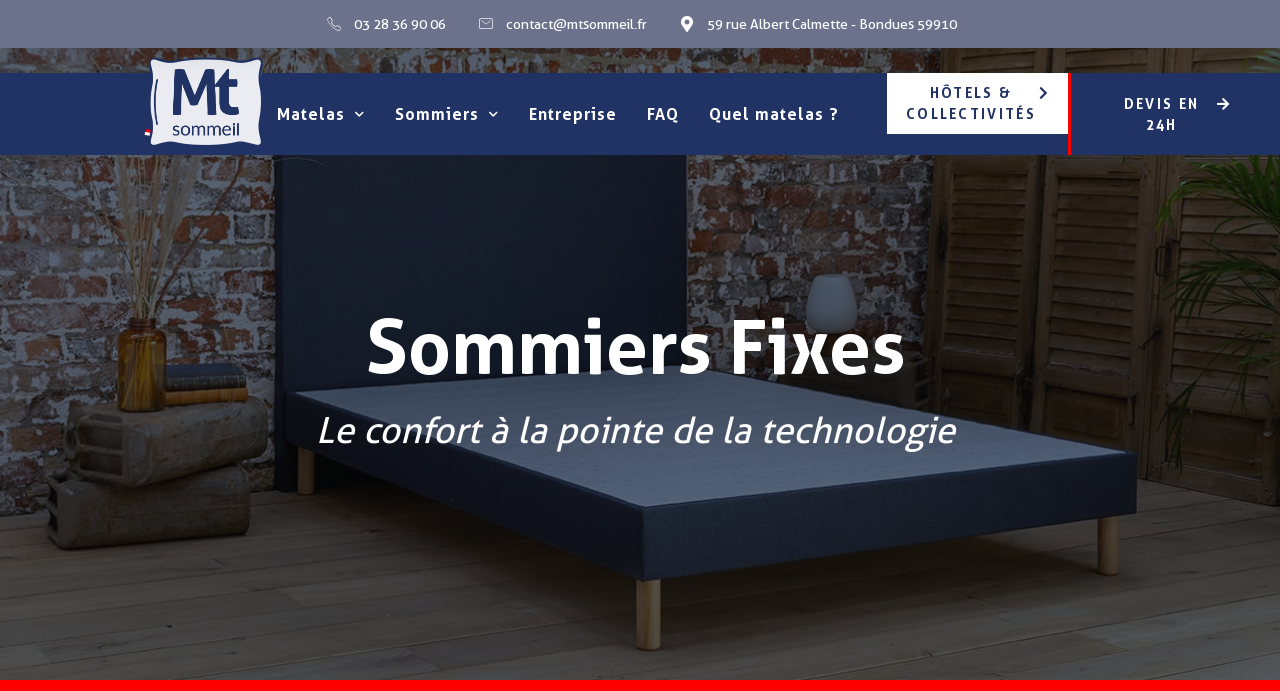

--- FILE ---
content_type: text/html; charset=UTF-8
request_url: https://www.mtsommeil.fr/sommiers-fixes/
body_size: 20588
content:
<!doctype html>
<html lang="fr-FR">
<head>
	<meta charset="UTF-8">
		<meta name="viewport" content="width=device-width, initial-scale=1">
	<link rel="profile" href="http://gmpg.org/xfn/11">
	<meta name='robots' content='index, follow, max-image-preview:large, max-snippet:-1, max-video-preview:-1' />
	<style>img:is([sizes="auto" i], [sizes^="auto," i]) { contain-intrinsic-size: 3000px 1500px }</style>
	
	<!-- This site is optimized with the Yoast SEO plugin v19.13 - https://yoast.com/wordpress/plugins/seo/ -->
	<title>Sommiers Fixes - MT SOMMEIL</title>
	<link rel="canonical" href="https://www.mtsommeil.fr/sommiers-fixes/" />
	<meta property="og:locale" content="fr_FR" />
	<meta property="og:type" content="article" />
	<meta property="og:title" content="Sommiers Fixes - MT SOMMEIL" />
	<meta property="og:description" content="Sommiers Fixes Le confort à la pointe de la technologie Pour venir soutenir, et sublimer votre matelas, nous vous proposons également des sommiers. Nous vous offrons de nombreuses technologies ainsi que de nombreuses finitions différentes. Nos sommiers sont de meilleure qualité afin de vous offrir un confort durable ! On vous explique tout sur nos [&hellip;]" />
	<meta property="og:url" content="https://www.mtsommeil.fr/sommiers-fixes/" />
	<meta property="og:site_name" content="MT SOMMEIL" />
	<meta property="article:modified_time" content="2021-07-01T12:53:33+00:00" />
	<meta property="og:image" content="https://www.mtsommeil.fr/wp-content/uploads/2021/04/Plan-de-travail-3test-visu-Mt.jpg" />
	<meta name="twitter:card" content="summary_large_image" />
	<meta name="twitter:label1" content="Durée de lecture estimée" />
	<meta name="twitter:data1" content="2 minutes" />
	<script type="application/ld+json" class="yoast-schema-graph">{"@context":"https://schema.org","@graph":[{"@type":"WebPage","@id":"https://www.mtsommeil.fr/sommiers-fixes/","url":"https://www.mtsommeil.fr/sommiers-fixes/","name":"Sommiers Fixes - MT SOMMEIL","isPartOf":{"@id":"https://www.mtsommeil.fr/#website"},"primaryImageOfPage":{"@id":"https://www.mtsommeil.fr/sommiers-fixes/#primaryimage"},"image":{"@id":"https://www.mtsommeil.fr/sommiers-fixes/#primaryimage"},"thumbnailUrl":"https://www.mtsommeil.fr/wp-content/uploads/2021/04/Plan-de-travail-3test-visu-Mt.jpg","datePublished":"2021-03-31T14:16:48+00:00","dateModified":"2021-07-01T12:53:33+00:00","breadcrumb":{"@id":"https://www.mtsommeil.fr/sommiers-fixes/#breadcrumb"},"inLanguage":"fr-FR","potentialAction":[{"@type":"ReadAction","target":["https://www.mtsommeil.fr/sommiers-fixes/"]}]},{"@type":"ImageObject","inLanguage":"fr-FR","@id":"https://www.mtsommeil.fr/sommiers-fixes/#primaryimage","url":"https://www.mtsommeil.fr/wp-content/uploads/2021/04/Plan-de-travail-3test-visu-Mt.jpg","contentUrl":"https://www.mtsommeil.fr/wp-content/uploads/2021/04/Plan-de-travail-3test-visu-Mt.jpg","width":907,"height":557},{"@type":"BreadcrumbList","@id":"https://www.mtsommeil.fr/sommiers-fixes/#breadcrumb","itemListElement":[{"@type":"ListItem","position":1,"name":"Accueil","item":"https://www.mtsommeil.fr/"},{"@type":"ListItem","position":2,"name":"Sommiers Fixes"}]},{"@type":"WebSite","@id":"https://www.mtsommeil.fr/#website","url":"https://www.mtsommeil.fr/","name":"MT SOMMEIL","description":"Matelas et Sommiers Haut de gamme fabriqués en France","potentialAction":[{"@type":"SearchAction","target":{"@type":"EntryPoint","urlTemplate":"https://www.mtsommeil.fr/?s={search_term_string}"},"query-input":"required name=search_term_string"}],"inLanguage":"fr-FR"}]}</script>
	<!-- / Yoast SEO plugin. -->


<link rel="alternate" type="application/rss+xml" title="MT SOMMEIL &raquo; Flux" href="https://www.mtsommeil.fr/feed/" />
<link rel="alternate" type="application/rss+xml" title="MT SOMMEIL &raquo; Flux des commentaires" href="https://www.mtsommeil.fr/comments/feed/" />
<script type="text/javascript">
/* <![CDATA[ */
window._wpemojiSettings = {"baseUrl":"https:\/\/s.w.org\/images\/core\/emoji\/16.0.1\/72x72\/","ext":".png","svgUrl":"https:\/\/s.w.org\/images\/core\/emoji\/16.0.1\/svg\/","svgExt":".svg","source":{"concatemoji":"https:\/\/www.mtsommeil.fr\/wp-includes\/js\/wp-emoji-release.min.js?ver=6.8.3"}};
/*! This file is auto-generated */
!function(s,n){var o,i,e;function c(e){try{var t={supportTests:e,timestamp:(new Date).valueOf()};sessionStorage.setItem(o,JSON.stringify(t))}catch(e){}}function p(e,t,n){e.clearRect(0,0,e.canvas.width,e.canvas.height),e.fillText(t,0,0);var t=new Uint32Array(e.getImageData(0,0,e.canvas.width,e.canvas.height).data),a=(e.clearRect(0,0,e.canvas.width,e.canvas.height),e.fillText(n,0,0),new Uint32Array(e.getImageData(0,0,e.canvas.width,e.canvas.height).data));return t.every(function(e,t){return e===a[t]})}function u(e,t){e.clearRect(0,0,e.canvas.width,e.canvas.height),e.fillText(t,0,0);for(var n=e.getImageData(16,16,1,1),a=0;a<n.data.length;a++)if(0!==n.data[a])return!1;return!0}function f(e,t,n,a){switch(t){case"flag":return n(e,"\ud83c\udff3\ufe0f\u200d\u26a7\ufe0f","\ud83c\udff3\ufe0f\u200b\u26a7\ufe0f")?!1:!n(e,"\ud83c\udde8\ud83c\uddf6","\ud83c\udde8\u200b\ud83c\uddf6")&&!n(e,"\ud83c\udff4\udb40\udc67\udb40\udc62\udb40\udc65\udb40\udc6e\udb40\udc67\udb40\udc7f","\ud83c\udff4\u200b\udb40\udc67\u200b\udb40\udc62\u200b\udb40\udc65\u200b\udb40\udc6e\u200b\udb40\udc67\u200b\udb40\udc7f");case"emoji":return!a(e,"\ud83e\udedf")}return!1}function g(e,t,n,a){var r="undefined"!=typeof WorkerGlobalScope&&self instanceof WorkerGlobalScope?new OffscreenCanvas(300,150):s.createElement("canvas"),o=r.getContext("2d",{willReadFrequently:!0}),i=(o.textBaseline="top",o.font="600 32px Arial",{});return e.forEach(function(e){i[e]=t(o,e,n,a)}),i}function t(e){var t=s.createElement("script");t.src=e,t.defer=!0,s.head.appendChild(t)}"undefined"!=typeof Promise&&(o="wpEmojiSettingsSupports",i=["flag","emoji"],n.supports={everything:!0,everythingExceptFlag:!0},e=new Promise(function(e){s.addEventListener("DOMContentLoaded",e,{once:!0})}),new Promise(function(t){var n=function(){try{var e=JSON.parse(sessionStorage.getItem(o));if("object"==typeof e&&"number"==typeof e.timestamp&&(new Date).valueOf()<e.timestamp+604800&&"object"==typeof e.supportTests)return e.supportTests}catch(e){}return null}();if(!n){if("undefined"!=typeof Worker&&"undefined"!=typeof OffscreenCanvas&&"undefined"!=typeof URL&&URL.createObjectURL&&"undefined"!=typeof Blob)try{var e="postMessage("+g.toString()+"("+[JSON.stringify(i),f.toString(),p.toString(),u.toString()].join(",")+"));",a=new Blob([e],{type:"text/javascript"}),r=new Worker(URL.createObjectURL(a),{name:"wpTestEmojiSupports"});return void(r.onmessage=function(e){c(n=e.data),r.terminate(),t(n)})}catch(e){}c(n=g(i,f,p,u))}t(n)}).then(function(e){for(var t in e)n.supports[t]=e[t],n.supports.everything=n.supports.everything&&n.supports[t],"flag"!==t&&(n.supports.everythingExceptFlag=n.supports.everythingExceptFlag&&n.supports[t]);n.supports.everythingExceptFlag=n.supports.everythingExceptFlag&&!n.supports.flag,n.DOMReady=!1,n.readyCallback=function(){n.DOMReady=!0}}).then(function(){return e}).then(function(){var e;n.supports.everything||(n.readyCallback(),(e=n.source||{}).concatemoji?t(e.concatemoji):e.wpemoji&&e.twemoji&&(t(e.twemoji),t(e.wpemoji)))}))}((window,document),window._wpemojiSettings);
/* ]]> */
</script>
<link rel='stylesheet' id='sina-morphing-anim-css' href='https://www.mtsommeil.fr/wp-content/plugins/dethemekit-for-elementor/includes/ext/sina/assets/css/sina-morphing.min.css?ver=2.0.2' type='text/css' media='all' />
<link rel='stylesheet' id='de-scroll-animation-css-css' href='https://www.mtsommeil.fr/wp-content/plugins/dethemekit-for-elementor/includes/ext/sina/assets/css/de-scroll-animation.css?ver=2.0.2' type='text/css' media='all' />
<link rel='stylesheet' id='de-reveal-animation-css-css' href='https://www.mtsommeil.fr/wp-content/plugins/dethemekit-for-elementor/includes/ext/sina/assets/css/de-reveal-animation.css?ver=2.0.2' type='text/css' media='all' />
<link rel='stylesheet' id='de-curtain-animation-revealer-css' href='https://www.mtsommeil.fr/wp-content/plugins/dethemekit-for-elementor/includes/ext/sina/assets/css/revealer.css?ver=2.0.2' type='text/css' media='all' />
<link rel='stylesheet' id='de-reveal-curtain-animation-css-css' href='https://www.mtsommeil.fr/wp-content/plugins/dethemekit-for-elementor/includes/ext/sina/assets/css/de-reveal-curtain-animation.css?ver=2.0.2' type='text/css' media='all' />
<link rel='stylesheet' id='de-reveal-letter-decolines-css-css' href='https://www.mtsommeil.fr/wp-content/plugins/dethemekit-for-elementor/includes/ext/sina/assets/css/letter/decolines.css?ver=2.0.2' type='text/css' media='all' />
<link rel='stylesheet' id='de-reveal-letter-normalize-css-css' href='https://www.mtsommeil.fr/wp-content/plugins/dethemekit-for-elementor/includes/ext/sina/assets/css/letter/normalize.css?ver=2.0.2' type='text/css' media='all' />
<link rel='stylesheet' id='de-reveal-letter-lettereffect-css-css' href='https://www.mtsommeil.fr/wp-content/plugins/dethemekit-for-elementor/includes/ext/sina/assets/css/letter/lettereffect.css?ver=2.0.2' type='text/css' media='all' />
<link rel='stylesheet' id='de-reveal-letter-pater-css-css' href='https://www.mtsommeil.fr/wp-content/plugins/dethemekit-for-elementor/includes/ext/sina/assets/css/letter/pater.css?ver=2.0.2' type='text/css' media='all' />
<link rel='stylesheet' id='de-staggering-animate-css' href='https://www.mtsommeil.fr/wp-content/plugins/dethemekit-for-elementor/includes/ext/sina/assets/css/de_staggering/animate.css?ver=2.0.2' type='text/css' media='all' />
<link rel='stylesheet' id='de-staggering-css-css' href='https://www.mtsommeil.fr/wp-content/plugins/dethemekit-for-elementor/includes/ext/sina/assets/css/de_staggering/de-staggering.css?ver=2.0.2' type='text/css' media='all' />
<style id='wp-emoji-styles-inline-css' type='text/css'>

	img.wp-smiley, img.emoji {
		display: inline !important;
		border: none !important;
		box-shadow: none !important;
		height: 1em !important;
		width: 1em !important;
		margin: 0 0.07em !important;
		vertical-align: -0.1em !important;
		background: none !important;
		padding: 0 !important;
	}
</style>
<link rel='stylesheet' id='wp-block-library-css' href='https://www.mtsommeil.fr/wp-includes/css/dist/block-library/style.min.css?ver=6.8.3' type='text/css' media='all' />
<style id='classic-theme-styles-inline-css' type='text/css'>
/*! This file is auto-generated */
.wp-block-button__link{color:#fff;background-color:#32373c;border-radius:9999px;box-shadow:none;text-decoration:none;padding:calc(.667em + 2px) calc(1.333em + 2px);font-size:1.125em}.wp-block-file__button{background:#32373c;color:#fff;text-decoration:none}
</style>
<style id='global-styles-inline-css' type='text/css'>
:root{--wp--preset--aspect-ratio--square: 1;--wp--preset--aspect-ratio--4-3: 4/3;--wp--preset--aspect-ratio--3-4: 3/4;--wp--preset--aspect-ratio--3-2: 3/2;--wp--preset--aspect-ratio--2-3: 2/3;--wp--preset--aspect-ratio--16-9: 16/9;--wp--preset--aspect-ratio--9-16: 9/16;--wp--preset--color--black: #000000;--wp--preset--color--cyan-bluish-gray: #abb8c3;--wp--preset--color--white: #ffffff;--wp--preset--color--pale-pink: #f78da7;--wp--preset--color--vivid-red: #cf2e2e;--wp--preset--color--luminous-vivid-orange: #ff6900;--wp--preset--color--luminous-vivid-amber: #fcb900;--wp--preset--color--light-green-cyan: #7bdcb5;--wp--preset--color--vivid-green-cyan: #00d084;--wp--preset--color--pale-cyan-blue: #8ed1fc;--wp--preset--color--vivid-cyan-blue: #0693e3;--wp--preset--color--vivid-purple: #9b51e0;--wp--preset--gradient--vivid-cyan-blue-to-vivid-purple: linear-gradient(135deg,rgba(6,147,227,1) 0%,rgb(155,81,224) 100%);--wp--preset--gradient--light-green-cyan-to-vivid-green-cyan: linear-gradient(135deg,rgb(122,220,180) 0%,rgb(0,208,130) 100%);--wp--preset--gradient--luminous-vivid-amber-to-luminous-vivid-orange: linear-gradient(135deg,rgba(252,185,0,1) 0%,rgba(255,105,0,1) 100%);--wp--preset--gradient--luminous-vivid-orange-to-vivid-red: linear-gradient(135deg,rgba(255,105,0,1) 0%,rgb(207,46,46) 100%);--wp--preset--gradient--very-light-gray-to-cyan-bluish-gray: linear-gradient(135deg,rgb(238,238,238) 0%,rgb(169,184,195) 100%);--wp--preset--gradient--cool-to-warm-spectrum: linear-gradient(135deg,rgb(74,234,220) 0%,rgb(151,120,209) 20%,rgb(207,42,186) 40%,rgb(238,44,130) 60%,rgb(251,105,98) 80%,rgb(254,248,76) 100%);--wp--preset--gradient--blush-light-purple: linear-gradient(135deg,rgb(255,206,236) 0%,rgb(152,150,240) 100%);--wp--preset--gradient--blush-bordeaux: linear-gradient(135deg,rgb(254,205,165) 0%,rgb(254,45,45) 50%,rgb(107,0,62) 100%);--wp--preset--gradient--luminous-dusk: linear-gradient(135deg,rgb(255,203,112) 0%,rgb(199,81,192) 50%,rgb(65,88,208) 100%);--wp--preset--gradient--pale-ocean: linear-gradient(135deg,rgb(255,245,203) 0%,rgb(182,227,212) 50%,rgb(51,167,181) 100%);--wp--preset--gradient--electric-grass: linear-gradient(135deg,rgb(202,248,128) 0%,rgb(113,206,126) 100%);--wp--preset--gradient--midnight: linear-gradient(135deg,rgb(2,3,129) 0%,rgb(40,116,252) 100%);--wp--preset--font-size--small: 13px;--wp--preset--font-size--medium: 20px;--wp--preset--font-size--large: 36px;--wp--preset--font-size--x-large: 42px;--wp--preset--spacing--20: 0.44rem;--wp--preset--spacing--30: 0.67rem;--wp--preset--spacing--40: 1rem;--wp--preset--spacing--50: 1.5rem;--wp--preset--spacing--60: 2.25rem;--wp--preset--spacing--70: 3.38rem;--wp--preset--spacing--80: 5.06rem;--wp--preset--shadow--natural: 6px 6px 9px rgba(0, 0, 0, 0.2);--wp--preset--shadow--deep: 12px 12px 50px rgba(0, 0, 0, 0.4);--wp--preset--shadow--sharp: 6px 6px 0px rgba(0, 0, 0, 0.2);--wp--preset--shadow--outlined: 6px 6px 0px -3px rgba(255, 255, 255, 1), 6px 6px rgba(0, 0, 0, 1);--wp--preset--shadow--crisp: 6px 6px 0px rgba(0, 0, 0, 1);}:where(.is-layout-flex){gap: 0.5em;}:where(.is-layout-grid){gap: 0.5em;}body .is-layout-flex{display: flex;}.is-layout-flex{flex-wrap: wrap;align-items: center;}.is-layout-flex > :is(*, div){margin: 0;}body .is-layout-grid{display: grid;}.is-layout-grid > :is(*, div){margin: 0;}:where(.wp-block-columns.is-layout-flex){gap: 2em;}:where(.wp-block-columns.is-layout-grid){gap: 2em;}:where(.wp-block-post-template.is-layout-flex){gap: 1.25em;}:where(.wp-block-post-template.is-layout-grid){gap: 1.25em;}.has-black-color{color: var(--wp--preset--color--black) !important;}.has-cyan-bluish-gray-color{color: var(--wp--preset--color--cyan-bluish-gray) !important;}.has-white-color{color: var(--wp--preset--color--white) !important;}.has-pale-pink-color{color: var(--wp--preset--color--pale-pink) !important;}.has-vivid-red-color{color: var(--wp--preset--color--vivid-red) !important;}.has-luminous-vivid-orange-color{color: var(--wp--preset--color--luminous-vivid-orange) !important;}.has-luminous-vivid-amber-color{color: var(--wp--preset--color--luminous-vivid-amber) !important;}.has-light-green-cyan-color{color: var(--wp--preset--color--light-green-cyan) !important;}.has-vivid-green-cyan-color{color: var(--wp--preset--color--vivid-green-cyan) !important;}.has-pale-cyan-blue-color{color: var(--wp--preset--color--pale-cyan-blue) !important;}.has-vivid-cyan-blue-color{color: var(--wp--preset--color--vivid-cyan-blue) !important;}.has-vivid-purple-color{color: var(--wp--preset--color--vivid-purple) !important;}.has-black-background-color{background-color: var(--wp--preset--color--black) !important;}.has-cyan-bluish-gray-background-color{background-color: var(--wp--preset--color--cyan-bluish-gray) !important;}.has-white-background-color{background-color: var(--wp--preset--color--white) !important;}.has-pale-pink-background-color{background-color: var(--wp--preset--color--pale-pink) !important;}.has-vivid-red-background-color{background-color: var(--wp--preset--color--vivid-red) !important;}.has-luminous-vivid-orange-background-color{background-color: var(--wp--preset--color--luminous-vivid-orange) !important;}.has-luminous-vivid-amber-background-color{background-color: var(--wp--preset--color--luminous-vivid-amber) !important;}.has-light-green-cyan-background-color{background-color: var(--wp--preset--color--light-green-cyan) !important;}.has-vivid-green-cyan-background-color{background-color: var(--wp--preset--color--vivid-green-cyan) !important;}.has-pale-cyan-blue-background-color{background-color: var(--wp--preset--color--pale-cyan-blue) !important;}.has-vivid-cyan-blue-background-color{background-color: var(--wp--preset--color--vivid-cyan-blue) !important;}.has-vivid-purple-background-color{background-color: var(--wp--preset--color--vivid-purple) !important;}.has-black-border-color{border-color: var(--wp--preset--color--black) !important;}.has-cyan-bluish-gray-border-color{border-color: var(--wp--preset--color--cyan-bluish-gray) !important;}.has-white-border-color{border-color: var(--wp--preset--color--white) !important;}.has-pale-pink-border-color{border-color: var(--wp--preset--color--pale-pink) !important;}.has-vivid-red-border-color{border-color: var(--wp--preset--color--vivid-red) !important;}.has-luminous-vivid-orange-border-color{border-color: var(--wp--preset--color--luminous-vivid-orange) !important;}.has-luminous-vivid-amber-border-color{border-color: var(--wp--preset--color--luminous-vivid-amber) !important;}.has-light-green-cyan-border-color{border-color: var(--wp--preset--color--light-green-cyan) !important;}.has-vivid-green-cyan-border-color{border-color: var(--wp--preset--color--vivid-green-cyan) !important;}.has-pale-cyan-blue-border-color{border-color: var(--wp--preset--color--pale-cyan-blue) !important;}.has-vivid-cyan-blue-border-color{border-color: var(--wp--preset--color--vivid-cyan-blue) !important;}.has-vivid-purple-border-color{border-color: var(--wp--preset--color--vivid-purple) !important;}.has-vivid-cyan-blue-to-vivid-purple-gradient-background{background: var(--wp--preset--gradient--vivid-cyan-blue-to-vivid-purple) !important;}.has-light-green-cyan-to-vivid-green-cyan-gradient-background{background: var(--wp--preset--gradient--light-green-cyan-to-vivid-green-cyan) !important;}.has-luminous-vivid-amber-to-luminous-vivid-orange-gradient-background{background: var(--wp--preset--gradient--luminous-vivid-amber-to-luminous-vivid-orange) !important;}.has-luminous-vivid-orange-to-vivid-red-gradient-background{background: var(--wp--preset--gradient--luminous-vivid-orange-to-vivid-red) !important;}.has-very-light-gray-to-cyan-bluish-gray-gradient-background{background: var(--wp--preset--gradient--very-light-gray-to-cyan-bluish-gray) !important;}.has-cool-to-warm-spectrum-gradient-background{background: var(--wp--preset--gradient--cool-to-warm-spectrum) !important;}.has-blush-light-purple-gradient-background{background: var(--wp--preset--gradient--blush-light-purple) !important;}.has-blush-bordeaux-gradient-background{background: var(--wp--preset--gradient--blush-bordeaux) !important;}.has-luminous-dusk-gradient-background{background: var(--wp--preset--gradient--luminous-dusk) !important;}.has-pale-ocean-gradient-background{background: var(--wp--preset--gradient--pale-ocean) !important;}.has-electric-grass-gradient-background{background: var(--wp--preset--gradient--electric-grass) !important;}.has-midnight-gradient-background{background: var(--wp--preset--gradient--midnight) !important;}.has-small-font-size{font-size: var(--wp--preset--font-size--small) !important;}.has-medium-font-size{font-size: var(--wp--preset--font-size--medium) !important;}.has-large-font-size{font-size: var(--wp--preset--font-size--large) !important;}.has-x-large-font-size{font-size: var(--wp--preset--font-size--x-large) !important;}
:where(.wp-block-post-template.is-layout-flex){gap: 1.25em;}:where(.wp-block-post-template.is-layout-grid){gap: 1.25em;}
:where(.wp-block-columns.is-layout-flex){gap: 2em;}:where(.wp-block-columns.is-layout-grid){gap: 2em;}
:root :where(.wp-block-pullquote){font-size: 1.5em;line-height: 1.6;}
</style>
<link rel='stylesheet' id='hello-elementor-css' href='https://www.mtsommeil.fr/wp-content/themes/hello-elementor/style.min.css?ver=2.3.1' type='text/css' media='all' />
<link rel='stylesheet' id='hello-elementor-theme-style-css' href='https://www.mtsommeil.fr/wp-content/themes/hello-elementor/theme.min.css?ver=2.3.1' type='text/css' media='all' />
<link rel='stylesheet' id='font-awesome-css' href='https://www.mtsommeil.fr/wp-content/plugins/elementor/assets/lib/font-awesome/css/font-awesome.min.css?ver=4.7.0' type='text/css' media='all' />
<link rel='stylesheet' id='simple-line-icons-wl-css' href='https://www.mtsommeil.fr/wp-content/plugins/dethemekit-for-elementor/assets/css/simple-line-icons.css?ver=2.0.2' type='text/css' media='all' />
<link rel='stylesheet' id='htflexboxgrid-css' href='https://www.mtsommeil.fr/wp-content/plugins/dethemekit-for-elementor/assets/css/htflexboxgrid.css?ver=2.0.2' type='text/css' media='all' />
<link rel='stylesheet' id='slick-css' href='https://www.mtsommeil.fr/wp-content/plugins/dethemekit-for-elementor/assets/css/slick.css?ver=2.0.2' type='text/css' media='all' />
<link rel='stylesheet' id='dethemekit-widgets-css' href='https://www.mtsommeil.fr/wp-content/plugins/dethemekit-for-elementor/assets/css/dethemekit-widgets.css?ver=2.0.2' type='text/css' media='all' />
<style id='dethemekit-widgets-inline-css' type='text/css'>
.woocommerce #respond input#submit.alt, .woocommerce a.button.alt, .woocommerce button.button.alt, .woocommerce input.button.alt,.woocommerce #respond input#submit.alt:hover, .woocommerce a.button.alt:hover, .woocommerce button.button.alt:hover, .woocommerce input.button.alt:hover,.woocommerce a.button,.woocommerce a.button:hover,.woocommerce button.button,.woocommerce button.button:hover,.woocommerce a.remove:hover,.woocommerce a.button.wc-backward,.woocommerce a.button.wc-backward:hover{background-color:}.woocommerce #respond input#submit.alt, .woocommerce a.button.alt, .woocommerce button.button.alt, .woocommerce input.button.alt,.woocommerce #respond input#submit.alt:hover, .woocommerce a.button.alt:hover, .woocommerce button.button.alt:hover, .woocommerce input.button.alt:hover,.woocommerce a.button,.woocommerce a.button:hover,.woocommerce button.button,.woocommerce button.button:hover, .woocommerce a.button.wc-backward,.woocommerce button.button:disabled, .woocommerce button.button:disabled[disabled],.woocommerce .cart-collaterals .cart_totals .wc-proceed-to-checkout a.wc-forward{color:}.woocommerce a.remove{color: !important}.woocommerce .woocommerce-cart-form a.button, .woocommerce .woocommerce-cart-form button.button[type="submit"], .woocommerce .cart-collaterals a.checkout-button, .woocommerce .return-to-shop a.button.wc-backward{border:1px  }.woocommerce-info,.woocommerce-message,.woocommerce-error{border-top-color:}.woocommerce-info::before,.woocommerce-message::before,.woocommerce-error::before{color: !important}{color:#F9F7F5 !important}{color:#F9F7F5 !important}{color:#F9F7F5 !important}{color:#F9F7F5 !important}h1, h2, h3, h4, h5, h6{color:}body, a{color:}
</style>
<link rel='stylesheet' id='dethemekit-de-carousel-css' href='https://www.mtsommeil.fr/wp-content/plugins/dethemekit-for-elementor/assets/css/dethemekit-de-carousel.css?ver=2.0.2' type='text/css' media='all' />
<link rel='stylesheet' id='elementor-icons-css' href='https://www.mtsommeil.fr/wp-content/plugins/elementor/assets/lib/eicons/css/elementor-icons.min.css?ver=5.16.0' type='text/css' media='all' />
<link rel='stylesheet' id='elementor-frontend-css' href='https://www.mtsommeil.fr/wp-content/uploads/elementor/css/custom-frontend.min.css?ver=1672674814' type='text/css' media='all' />
<link rel='stylesheet' id='elementor-post-155-css' href='https://www.mtsommeil.fr/wp-content/uploads/elementor/css/post-155.css?ver=1672674814' type='text/css' media='all' />
<link rel='stylesheet' id='elementor-pro-css' href='https://www.mtsommeil.fr/wp-content/uploads/elementor/css/custom-pro-frontend.min.css?ver=1672674814' type='text/css' media='all' />
<link rel='stylesheet' id='de-sticky-frontend-css' href='https://www.mtsommeil.fr/wp-content/plugins/dethemekit-for-elementor/assets/css/de-sticky-frontend.css?ver=2.0.2' type='text/css' media='all' />
<link rel='stylesheet' id='de-product-display-css' href='https://www.mtsommeil.fr/wp-content/plugins/dethemekit-for-elementor/assets/css/de-product-display.css?ver=2.0.2' type='text/css' media='all' />
<link rel='stylesheet' id='elementor-post-1150-css' href='https://www.mtsommeil.fr/wp-content/uploads/elementor/css/post-1150.css?ver=1672679573' type='text/css' media='all' />
<link rel='stylesheet' id='elementor-post-160-css' href='https://www.mtsommeil.fr/wp-content/uploads/elementor/css/post-160.css?ver=1672674773' type='text/css' media='all' />
<link rel='stylesheet' id='elementor-post-342-css' href='https://www.mtsommeil.fr/wp-content/uploads/elementor/css/post-342.css?ver=1672674774' type='text/css' media='all' />
<link rel='stylesheet' id='elementor-post-420-css' href='https://www.mtsommeil.fr/wp-content/uploads/elementor/css/post-420.css?ver=1672674774' type='text/css' media='all' />
<link rel='stylesheet' id='elementor-post-45-css' href='https://www.mtsommeil.fr/wp-content/uploads/elementor/css/post-45.css?ver=1672674774' type='text/css' media='all' />
<link rel='stylesheet' id='ecs-styles-css' href='https://www.mtsommeil.fr/wp-content/plugins/dethemekit-for-elementor/assets/css/de_loop/ecs-style.css?ver=2.0.2' type='text/css' media='all' />
<link rel='stylesheet' id='google-fonts-1-css' href='https://fonts.googleapis.com/css?family=Hind+Siliguri%3A100%2C100italic%2C200%2C200italic%2C300%2C300italic%2C400%2C400italic%2C500%2C500italic%2C600%2C600italic%2C700%2C700italic%2C800%2C800italic%2C900%2C900italic&#038;display=auto&#038;ver=6.8.3' type='text/css' media='all' />
<link rel='stylesheet' id='elementor-icons-shared-0-css' href='https://www.mtsommeil.fr/wp-content/plugins/elementor/assets/lib/font-awesome/css/fontawesome.min.css?ver=5.15.3' type='text/css' media='all' />
<link rel='stylesheet' id='elementor-icons-fa-solid-css' href='https://www.mtsommeil.fr/wp-content/plugins/elementor/assets/lib/font-awesome/css/solid.min.css?ver=5.15.3' type='text/css' media='all' />
<link rel='stylesheet' id='elementor-icons-dticon-css' href='https://www.mtsommeil.fr/wp-content/plugins/dethemekit-for-elementor/modules/controls/assets/css/dticon.css?ver=5.9.0' type='text/css' media='all' />
<link rel='stylesheet' id='elementor-icons-fa-brands-css' href='https://www.mtsommeil.fr/wp-content/plugins/elementor/assets/lib/font-awesome/css/brands.min.css?ver=5.15.3' type='text/css' media='all' />
<link rel="preconnect" href="https://fonts.gstatic.com/" crossorigin><script type="text/javascript" src="https://www.mtsommeil.fr/wp-content/plugins/dethemekit-for-elementor/assets/js/jquery-1.12.4-wp.js?ver=6.8.3" id="jquery-js"></script>
<script type="text/javascript" src="https://www.mtsommeil.fr/wp-content/plugins/dethemekit-for-elementor/assets/js/jquery-migrate-1.4.1-wp.js?ver=6.8.3" id="jquery-migrate-js"></script>
<script type="text/javascript" id="dtk_ajax_load-js-extra">
/* <![CDATA[ */
var ecs_ajax_params = {"ajaxurl":"https:\/\/www.mtsommeil.fr\/wp-admin\/admin-ajax.php","posts":"{\"page\":0,\"pagename\":\"sommiers-fixes\",\"error\":\"\",\"m\":\"\",\"p\":0,\"post_parent\":\"\",\"subpost\":\"\",\"subpost_id\":\"\",\"attachment\":\"\",\"attachment_id\":0,\"name\":\"sommiers-fixes\",\"page_id\":0,\"second\":\"\",\"minute\":\"\",\"hour\":\"\",\"day\":0,\"monthnum\":0,\"year\":0,\"w\":0,\"category_name\":\"\",\"tag\":\"\",\"cat\":\"\",\"tag_id\":\"\",\"author\":\"\",\"author_name\":\"\",\"feed\":\"\",\"tb\":\"\",\"paged\":0,\"meta_key\":\"\",\"meta_value\":\"\",\"preview\":\"\",\"s\":\"\",\"sentence\":\"\",\"title\":\"\",\"fields\":\"all\",\"menu_order\":\"\",\"embed\":\"\",\"category__in\":[],\"category__not_in\":[],\"category__and\":[],\"post__in\":[],\"post__not_in\":[],\"post_name__in\":[],\"tag__in\":[],\"tag__not_in\":[],\"tag__and\":[],\"tag_slug__in\":[],\"tag_slug__and\":[],\"post_parent__in\":[],\"post_parent__not_in\":[],\"author__in\":[],\"author__not_in\":[],\"search_columns\":[],\"post_type\":[\"post\",\"page\",\"e-landing-page\"],\"ignore_sticky_posts\":false,\"suppress_filters\":false,\"cache_results\":true,\"update_post_term_cache\":true,\"update_menu_item_cache\":false,\"lazy_load_term_meta\":true,\"update_post_meta_cache\":true,\"posts_per_page\":10,\"nopaging\":false,\"comments_per_page\":\"50\",\"no_found_rows\":false,\"order\":\"DESC\"}"};
/* ]]> */
</script>
<script type="text/javascript" src="https://www.mtsommeil.fr/wp-content/plugins/dethemekit-for-elementor/assets/js/de_loop/ecs_ajax_pagination.js?ver=2.0.2" id="dtk_ajax_load-js"></script>
<script type="text/javascript" src="https://www.mtsommeil.fr/wp-content/plugins/dethemekit-for-elementor/assets/js/de_loop/ecs.js?ver=2.0.2" id="ecs-script-js"></script>
<link rel="https://api.w.org/" href="https://www.mtsommeil.fr/wp-json/" /><link rel="alternate" title="JSON" type="application/json" href="https://www.mtsommeil.fr/wp-json/wp/v2/pages/1150" /><link rel="EditURI" type="application/rsd+xml" title="RSD" href="https://www.mtsommeil.fr/xmlrpc.php?rsd" />
<meta name="generator" content="WordPress 6.8.3" />
<link rel='shortlink' href='https://www.mtsommeil.fr/?p=1150' />
<link rel="alternate" title="oEmbed (JSON)" type="application/json+oembed" href="https://www.mtsommeil.fr/wp-json/oembed/1.0/embed?url=https%3A%2F%2Fwww.mtsommeil.fr%2Fsommiers-fixes%2F" />
<link rel="alternate" title="oEmbed (XML)" type="text/xml+oembed" href="https://www.mtsommeil.fr/wp-json/oembed/1.0/embed?url=https%3A%2F%2Fwww.mtsommeil.fr%2Fsommiers-fixes%2F&#038;format=xml" />
<link rel="icon" href="https://www.mtsommeil.fr/wp-content/uploads/2021/04/cropped-Icone-site-32x32.png" sizes="32x32" />
<link rel="icon" href="https://www.mtsommeil.fr/wp-content/uploads/2021/04/cropped-Icone-site-192x192.png" sizes="192x192" />
<link rel="apple-touch-icon" href="https://www.mtsommeil.fr/wp-content/uploads/2021/04/cropped-Icone-site-180x180.png" />
<meta name="msapplication-TileImage" content="https://www.mtsommeil.fr/wp-content/uploads/2021/04/cropped-Icone-site-270x270.png" />
		<style type="text/css" id="wp-custom-css">
			

/** Start Block Kit CSS: 142-3-a175df65179b9ef6a5ca9f1b2c0202b9 **/

.envato-block__preview{
	overflow: visible;
}

/* Border Radius */
.envato-kit-139-accordion .elementor-widget-container{
	border-radius: 10px !important;
}
.envato-kit-139-map iframe,
.envato-kit-139-slider .slick-slide,
.envato-kit-139-flipbox .elementor-flip-box div{
		border-radius: 10px !important;

}


/** End Block Kit CSS: 142-3-a175df65179b9ef6a5ca9f1b2c0202b9 **/



/** Start Block Kit CSS: 144-3-3a7d335f39a8579c20cdf02f8d462582 **/

.envato-block__preview{overflow: visible;}

/* Envato Kit 141 Custom Styles - Applied to the element under Advanced */

.elementor-headline-animation-type-drop-in .elementor-headline-dynamic-wrapper{
	text-align: center;
}
.envato-kit-141-top-0 h1,
.envato-kit-141-top-0 h2,
.envato-kit-141-top-0 h3,
.envato-kit-141-top-0 h4,
.envato-kit-141-top-0 h5,
.envato-kit-141-top-0 h6,
.envato-kit-141-top-0 p {
	margin-top: 0;
}

.envato-kit-141-newsletter-inline .elementor-field-textual.elementor-size-md {
	padding-left: 1.5rem;
	padding-right: 1.5rem;
}

.envato-kit-141-bottom-0 p {
	margin-bottom: 0;
}

.envato-kit-141-bottom-8 .elementor-price-list .elementor-price-list-item .elementor-price-list-header {
	margin-bottom: .5rem;
}

.envato-kit-141.elementor-widget-testimonial-carousel.elementor-pagination-type-bullets .swiper-container {
	padding-bottom: 52px;
}

.envato-kit-141-display-inline {
	display: inline-block;
}

.envato-kit-141 .elementor-slick-slider ul.slick-dots {
	bottom: -40px;
}

/** End Block Kit CSS: 144-3-3a7d335f39a8579c20cdf02f8d462582 **/



/** Start Block Kit CSS: 141-3-1d55f1e76be9fb1a8d9de88accbe962f **/

.envato-kit-138-bracket .elementor-widget-container > *:before{
	content:"[";
	color:#ffab00;
	display:inline-block;
	margin-right:4px;
	line-height:1em;
	position:relative;
	top:-1px;
}

.envato-kit-138-bracket .elementor-widget-container > *:after{
	content:"]";
	color:#ffab00;
	display:inline-block;
	margin-left:4px;
	line-height:1em;
	position:relative;
	top:-1px;
}

/** End Block Kit CSS: 141-3-1d55f1e76be9fb1a8d9de88accbe962f **/



/** Start Block Kit CSS: 136-3-fc37602abad173a9d9d95d89bbe6bb80 **/

.envato-block__preview{overflow: visible !important;}

/** End Block Kit CSS: 136-3-fc37602abad173a9d9d95d89bbe6bb80 **/



/** Start Block Kit CSS: 72-3-34d2cc762876498c8f6be5405a48e6e2 **/

.envato-block__preview{overflow: visible;}

/*Kit 69 Custom Styling for buttons */
.envato-kit-69-slide-btn .elementor-button,
.envato-kit-69-cta-btn .elementor-button,
.envato-kit-69-flip-btn .elementor-button{
	border-left: 0px !important;
	border-bottom: 0px !important;
	border-right: 0px !important;
	padding: 15px 0 0 !important;
}
.envato-kit-69-slide-btn .elementor-slide-button:hover,
.envato-kit-69-cta-btn .elementor-button:hover,
.envato-kit-69-flip-btn .elementor-button:hover{
	margin-bottom: 20px;
}
.envato-kit-69-menu .elementor-nav-menu--main a:hover{
	margin-top: -7px;
	padding-top: 4px;
	border-bottom: 1px solid #FFF;
}
/* Fix menu dropdown width */
.envato-kit-69-menu .elementor-nav-menu--dropdown{
	width: 100% !important;
}

/** End Block Kit CSS: 72-3-34d2cc762876498c8f6be5405a48e6e2 **/

		</style>
		</head>
<body class="wp-singular page-template page-template-elementor_header_footer page page-id-1150 wp-theme-hello-elementor elementor-default elementor-template-full-width elementor-kit-155 elementor-page elementor-page-1150">

		<div data-elementor-type="header" data-elementor-id="160" class="elementor elementor-160 elementor-location-header">
		<div class="elementor-section-wrap">
					<section class="elementor-section elementor-top-section elementor-element elementor-element-28ad34d5 elementor-section-full_width elementor-hidden-tablet elementor-hidden-phone elementor-section-height-default elementor-section-height-default" data-id="28ad34d5" data-element_type="section" id="header_pop" data-settings="{&quot;sticky&quot;:&quot;top&quot;,&quot;sticky_on&quot;:[&quot;desktop&quot;,&quot;tablet&quot;,&quot;mobile&quot;],&quot;sticky_offset&quot;:0,&quot;sticky_effects_offset&quot;:0}">
						<div class="elementor-container elementor-column-gap-default">
					<div class="elementor-column elementor-col-100 elementor-top-column elementor-element elementor-element-608e399b" data-id="608e399b" data-element_type="column">
			<div class="elementor-widget-wrap elementor-element-populated">
								<section class="elementor-section elementor-inner-section elementor-element elementor-element-74a30826 elementor-reverse-mobile elementor-section-boxed elementor-section-height-default elementor-section-height-default" data-id="74a30826" data-element_type="section" data-settings="{&quot;background_background&quot;:&quot;classic&quot;}">
						<div class="elementor-container elementor-column-gap-default">
					<div class="elementor-column elementor-col-100 elementor-inner-column elementor-element elementor-element-85a8a0d elementor-hidden-phone" data-id="85a8a0d" data-element_type="column">
			<div class="elementor-widget-wrap elementor-element-populated">
								<div class="elementor-element elementor-element-58b51ed0 elementor-icon-list--layout-inline elementor-align-center elementor-mobile-align-center elementor-list-item-link-full_width de_scroll_animation_no elementor-widget elementor-widget-icon-list" data-id="58b51ed0" data-element_type="widget" data-widget_type="icon-list.default">
				<div class="elementor-widget-container">
					<ul class="elementor-icon-list-items elementor-inline-items">
							<li class="elementor-icon-list-item elementor-inline-item">
											<span class="elementor-icon-list-icon">
							<i aria-hidden="true" class="icon dticon-call-outline"></i>						</span>
										<span class="elementor-icon-list-text">03 28 36 90 06</span>
									</li>
								<li class="elementor-icon-list-item elementor-inline-item">
											<span class="elementor-icon-list-icon">
							<i aria-hidden="true" class="icon dticon-mail-outline"></i>						</span>
										<span class="elementor-icon-list-text">contact@mtsommeil.fr</span>
									</li>
								<li class="elementor-icon-list-item elementor-inline-item">
											<span class="elementor-icon-list-icon">
							<i aria-hidden="true" class="fas fa-map-marker-alt"></i>						</span>
										<span class="elementor-icon-list-text">59 rue Albert Calmette - Bondues 59910</span>
									</li>
						</ul>
				</div>
				</div>
					</div>
		</div>
							</div>
		</section>
					</div>
		</div>
							</div>
		</section>
				<section class="elementor-section elementor-top-section elementor-element elementor-element-6b8c3d82 elementor-section-full_width elementor-hidden-phone elementor-hidden-tablet elementor-section-height-default elementor-section-height-default" data-id="6b8c3d82" data-element_type="section" data-settings="{&quot;background_background&quot;:&quot;classic&quot;}">
						<div class="elementor-container elementor-column-gap-wider">
					<div class="elementor-column elementor-col-33 elementor-top-column elementor-element elementor-element-7ce70bbc" data-id="7ce70bbc" data-element_type="column">
			<div class="elementor-widget-wrap elementor-element-populated">
								<div class="elementor-element elementor-element-2369b523 elementor-widget__width-initial elementor-widget-mobile__width-initial elementor-absolute de_scroll_animation_no elementor-widget elementor-widget-image" data-id="2369b523" data-element_type="widget" data-settings="{&quot;_position&quot;:&quot;absolute&quot;}" data-widget_type="image.default">
				<div class="elementor-widget-container">
																<a href="https://www.mtsommeil.fr">
							<img src="https://www.mtsommeil.fr/wp-content/uploads/2021/02/Logo-MTS-2020-02.png" title="Logo MTS 2020-02" alt="Logo MTS 2020-02" />								</a>
															</div>
				</div>
					</div>
		</div>
				<div class="elementor-column elementor-col-33 elementor-top-column elementor-element elementor-element-1bcca107" data-id="1bcca107" data-element_type="column">
			<div class="elementor-widget-wrap elementor-element-populated">
								<div class="elementor-element elementor-element-5e214f2e elementor-widget__width-auto elementor-widget-tablet__width-initial elementor-nav-menu--indicator-chevron elementor-nav-menu--stretch elementor-nav-menu__align-left elementor-nav-menu--dropdown-tablet elementor-nav-menu__text-align-aside elementor-nav-menu--toggle elementor-nav-menu--burger de_scroll_animation_no elementor-widget elementor-widget-nav-menu" data-id="5e214f2e" data-element_type="widget" data-settings="{&quot;full_width&quot;:&quot;stretch&quot;,&quot;layout&quot;:&quot;horizontal&quot;,&quot;toggle&quot;:&quot;burger&quot;}" data-widget_type="nav-menu.default">
				<div class="elementor-widget-container">
						<nav role="navigation" class="elementor-nav-menu--main elementor-nav-menu__container elementor-nav-menu--layout-horizontal e--pointer-background e--animation-fade"><ul id="menu-1-5e214f2e" class="elementor-nav-menu"><li class="menu-item menu-item-type-custom menu-item-object-custom menu-item-has-children menu-item-166"><a href="#" class="elementor-item elementor-item-anchor">Matelas</a>
<ul class="sub-menu elementor-nav-menu--dropdown">
	<li class="menu-item menu-item-type-post_type menu-item-object-page menu-item-1002"><a href="https://www.mtsommeil.fr/matelas-ressort/" class="elementor-sub-item">Matelas Ressort</a></li>
	<li class="menu-item menu-item-type-post_type menu-item-object-page menu-item-1049"><a href="https://www.mtsommeil.fr/matelas-memoire/" class="elementor-sub-item">Memoire de forme</a></li>
	<li class="menu-item menu-item-type-post_type menu-item-object-page menu-item-1050"><a href="https://www.mtsommeil.fr/matelas-mousse/" class="elementor-sub-item">Matelas Mousse</a></li>
	<li class="menu-item menu-item-type-post_type menu-item-object-page menu-item-1529"><a href="https://www.mtsommeil.fr/matelas-latex/" class="elementor-sub-item">Matelas Latex</a></li>
</ul>
</li>
<li class="menu-item menu-item-type-custom menu-item-object-custom current-menu-ancestor current-menu-parent menu-item-has-children menu-item-167"><a href="#" class="elementor-item elementor-item-anchor">Sommiers</a>
<ul class="sub-menu elementor-nav-menu--dropdown">
	<li class="menu-item menu-item-type-post_type menu-item-object-page current-menu-item page_item page-item-1150 current_page_item menu-item-1161"><a href="https://www.mtsommeil.fr/sommiers-fixes/" aria-current="page" class="elementor-sub-item elementor-item-active">Sommiers Fixes</a></li>
	<li class="menu-item menu-item-type-post_type menu-item-object-page menu-item-1162"><a href="https://www.mtsommeil.fr/tpr/" class="elementor-sub-item">Sommiers TPR</a></li>
</ul>
</li>
<li class="menu-item menu-item-type-post_type menu-item-object-page menu-item-1132"><a href="https://www.mtsommeil.fr/entreprise/" class="elementor-item">Entreprise</a></li>
<li class="menu-item menu-item-type-post_type menu-item-object-page menu-item-1527"><a href="https://www.mtsommeil.fr/faq/" class="elementor-item">FAQ</a></li>
<li class="menu-item menu-item-type-post_type menu-item-object-page menu-item-1607"><a href="https://www.mtsommeil.fr/quizz/" class="elementor-item">Quel matelas ?</a></li>
</ul></nav>
					<div class="elementor-menu-toggle" role="button" tabindex="0" aria-label="Menu Toggle" aria-expanded="false">
			<i class="eicon-menu-bar" aria-hidden="true"></i>
			<span class="elementor-screen-only">Menu</span>
		</div>
			<nav class="elementor-nav-menu--dropdown elementor-nav-menu__container" role="navigation" aria-hidden="true"><ul id="menu-2-5e214f2e" class="elementor-nav-menu"><li class="menu-item menu-item-type-custom menu-item-object-custom menu-item-has-children menu-item-166"><a href="#" class="elementor-item elementor-item-anchor">Matelas</a>
<ul class="sub-menu elementor-nav-menu--dropdown">
	<li class="menu-item menu-item-type-post_type menu-item-object-page menu-item-1002"><a href="https://www.mtsommeil.fr/matelas-ressort/" class="elementor-sub-item">Matelas Ressort</a></li>
	<li class="menu-item menu-item-type-post_type menu-item-object-page menu-item-1049"><a href="https://www.mtsommeil.fr/matelas-memoire/" class="elementor-sub-item">Memoire de forme</a></li>
	<li class="menu-item menu-item-type-post_type menu-item-object-page menu-item-1050"><a href="https://www.mtsommeil.fr/matelas-mousse/" class="elementor-sub-item">Matelas Mousse</a></li>
	<li class="menu-item menu-item-type-post_type menu-item-object-page menu-item-1529"><a href="https://www.mtsommeil.fr/matelas-latex/" class="elementor-sub-item">Matelas Latex</a></li>
</ul>
</li>
<li class="menu-item menu-item-type-custom menu-item-object-custom current-menu-ancestor current-menu-parent menu-item-has-children menu-item-167"><a href="#" class="elementor-item elementor-item-anchor">Sommiers</a>
<ul class="sub-menu elementor-nav-menu--dropdown">
	<li class="menu-item menu-item-type-post_type menu-item-object-page current-menu-item page_item page-item-1150 current_page_item menu-item-1161"><a href="https://www.mtsommeil.fr/sommiers-fixes/" aria-current="page" class="elementor-sub-item elementor-item-active">Sommiers Fixes</a></li>
	<li class="menu-item menu-item-type-post_type menu-item-object-page menu-item-1162"><a href="https://www.mtsommeil.fr/tpr/" class="elementor-sub-item">Sommiers TPR</a></li>
</ul>
</li>
<li class="menu-item menu-item-type-post_type menu-item-object-page menu-item-1132"><a href="https://www.mtsommeil.fr/entreprise/" class="elementor-item">Entreprise</a></li>
<li class="menu-item menu-item-type-post_type menu-item-object-page menu-item-1527"><a href="https://www.mtsommeil.fr/faq/" class="elementor-item">FAQ</a></li>
<li class="menu-item menu-item-type-post_type menu-item-object-page menu-item-1607"><a href="https://www.mtsommeil.fr/quizz/" class="elementor-item">Quel matelas ?</a></li>
</ul></nav>
				</div>
				</div>
					</div>
		</div>
				<div class="de-column-clickable-elementor elementor-column elementor-col-33 elementor-top-column elementor-element elementor-element-283e00d4" style="cursor: pointer;" data-column-clickable="#elementor-action%3Aaction%3Dpopup%3Aopen%26settings%3DeyJpZCI6IjQ1IiwidG9nZ2xlIjpmYWxzZX0%3D" data-column-clickable-blank="_self" data-id="283e00d4" data-element_type="column" data-settings="{&quot;background_background&quot;:&quot;classic&quot;}">
			<div class="elementor-widget-wrap elementor-element-populated">
								<section class="elementor-section elementor-inner-section elementor-element elementor-element-2e7bdb18 elementor-section-boxed elementor-section-height-default elementor-section-height-default" data-id="2e7bdb18" data-element_type="section">
						<div class="elementor-container elementor-column-gap-default">
					<div class="elementor-column elementor-col-50 elementor-inner-column elementor-element elementor-element-42f599d" data-id="42f599d" data-element_type="column">
			<div class="elementor-widget-wrap elementor-element-populated">
								<div class="elementor-element elementor-element-255dc33d elementor-align-justify de_scroll_animation_no elementor-widget elementor-widget-button" data-id="255dc33d" data-element_type="widget" data-widget_type="button.default">
				<div class="elementor-widget-container">
					<div class="elementor-button-wrapper">
			<a href="https://www.mtsommeil.fr/hotels/" class="elementor-button-link elementor-button elementor-size-lg" role="button">
						<span class="elementor-button-content-wrapper">
							<span class="elementor-button-icon elementor-align-icon-right">
				<i aria-hidden="true" class="fas fa-chevron-right"></i>			</span>
						<span class="elementor-button-text">Hôtels & COLLECTIVITés</span>
		</span>
					</a>
		</div>
				</div>
				</div>
					</div>
		</div>
				<div class="elementor-column elementor-col-50 elementor-inner-column elementor-element elementor-element-304115e9" data-id="304115e9" data-element_type="column">
			<div class="elementor-widget-wrap elementor-element-populated">
								<div class="elementor-element elementor-element-136bc26d elementor-align-justify de_scroll_animation_no elementor-widget elementor-widget-button" data-id="136bc26d" data-element_type="widget" data-widget_type="button.default">
				<div class="elementor-widget-container">
					<div class="elementor-button-wrapper">
			<a href="#elementor-action%3Aaction%3Dpopup%3Aopen%26settings%3DeyJpZCI6IjQ1IiwidG9nZ2xlIjpmYWxzZX0%3D" class="elementor-button-link elementor-button elementor-size-lg" role="button">
						<span class="elementor-button-content-wrapper">
							<span class="elementor-button-icon elementor-align-icon-right">
				<i aria-hidden="true" class="fas fa-arrow-right"></i>			</span>
						<span class="elementor-button-text">DEVIS EN 24H</span>
		</span>
					</a>
		</div>
				</div>
				</div>
					</div>
		</div>
							</div>
		</section>
					</div>
		</div>
							</div>
		</section>
				<section class="elementor-section elementor-top-section elementor-element elementor-element-5370e471 elementor-section-full_width elementor-hidden-desktop elementor-hidden-tablet elementor-section-height-default elementor-section-height-default" data-id="5370e471" data-element_type="section" data-settings="{&quot;background_background&quot;:&quot;classic&quot;}">
						<div class="elementor-container elementor-column-gap-wider">
					<div class="de-column-clickable-elementor elementor-column elementor-col-100 elementor-top-column elementor-element elementor-element-7b5b471a" style="cursor: pointer;" data-column-clickable="#elementor-action%3Aaction%3Dpopup%3Aopen%26settings%3DeyJpZCI6IjQ1IiwidG9nZ2xlIjpmYWxzZX0%3D" data-column-clickable-blank="_self" data-id="7b5b471a" data-element_type="column" data-settings="{&quot;background_background&quot;:&quot;classic&quot;}">
			<div class="elementor-widget-wrap elementor-element-populated">
								<section class="elementor-section elementor-inner-section elementor-element elementor-element-36bad6c8 elementor-section-full_width elementor-section-height-default elementor-section-height-default" data-id="36bad6c8" data-element_type="section">
						<div class="elementor-container elementor-column-gap-default">
					<div class="elementor-column elementor-col-50 elementor-inner-column elementor-element elementor-element-6ca455d2" data-id="6ca455d2" data-element_type="column">
			<div class="elementor-widget-wrap elementor-element-populated">
								<div class="elementor-element elementor-element-66ef5867 elementor-widget-tablet__width-initial elementor-absolute de_scroll_animation_no elementor-widget elementor-widget-image" data-id="66ef5867" data-element_type="widget" data-settings="{&quot;_position&quot;:&quot;absolute&quot;}" data-widget_type="image.default">
				<div class="elementor-widget-container">
																<a href="https://www.mtsommeil.fr">
							<img width="800" height="607" src="https://www.mtsommeil.fr/wp-content/uploads/2021/02/Logo-MTS-2020-02.png" class="attachment-large size-large wp-image-204" alt="" srcset="https://www.mtsommeil.fr/wp-content/uploads/2021/02/Logo-MTS-2020-02.png 951w, https://www.mtsommeil.fr/wp-content/uploads/2021/02/Logo-MTS-2020-02-300x227.png 300w, https://www.mtsommeil.fr/wp-content/uploads/2021/02/Logo-MTS-2020-02-768x582.png 768w" sizes="(max-width: 800px) 100vw, 800px" />								</a>
															</div>
				</div>
					</div>
		</div>
				<div class="elementor-column elementor-col-50 elementor-inner-column elementor-element elementor-element-6113ac08" data-id="6113ac08" data-element_type="column">
			<div class="elementor-widget-wrap elementor-element-populated">
								<div class="elementor-element elementor-element-692310bb elementor-view-default de_scroll_animation_no elementor-widget elementor-widget-icon" data-id="692310bb" data-element_type="widget" data-widget_type="icon.default">
				<div class="elementor-widget-container">
					<div class="elementor-icon-wrapper">
			<a class="elementor-icon" href="#elementor-action%3Aaction%3Dpopup%3Aopen%26settings%3DeyJpZCI6IjQyMCIsInRvZ2dsZSI6ZmFsc2V9">
			<i aria-hidden="true" class="icon dticon-menu-outline"></i>			</a>
		</div>
				</div>
				</div>
					</div>
		</div>
							</div>
		</section>
					</div>
		</div>
							</div>
		</section>
				<section class="elementor-section elementor-top-section elementor-element elementor-element-7f1819d9 elementor-section-full_width elementor-hidden-phone elementor-hidden-desktop elementor-section-height-default elementor-section-height-default" data-id="7f1819d9" data-element_type="section" data-settings="{&quot;background_background&quot;:&quot;classic&quot;}">
						<div class="elementor-container elementor-column-gap-wider">
					<div class="de-column-clickable-elementor elementor-column elementor-col-50 elementor-top-column elementor-element elementor-element-1d4439b5" style="cursor: pointer;" data-column-clickable="#elementor-action%3Aaction%3Dpopup%3Aopen%26settings%3DeyJpZCI6IjQ1IiwidG9nZ2xlIjpmYWxzZX0%3D" data-column-clickable-blank="_self" data-id="1d4439b5" data-element_type="column" data-settings="{&quot;background_background&quot;:&quot;classic&quot;}">
			<div class="elementor-widget-wrap elementor-element-populated">
								<div class="elementor-element elementor-element-4be90e11 elementor-widget-tablet__width-initial elementor-absolute de_scroll_animation_no elementor-widget elementor-widget-image" data-id="4be90e11" data-element_type="widget" data-settings="{&quot;_position&quot;:&quot;absolute&quot;}" data-widget_type="image.default">
				<div class="elementor-widget-container">
																<a href="https://www.mtsommeil.fr">
							<img width="800" height="607" src="https://www.mtsommeil.fr/wp-content/uploads/2021/02/Logo-MTS-2020-02.png" class="attachment-large size-large wp-image-204" alt="" srcset="https://www.mtsommeil.fr/wp-content/uploads/2021/02/Logo-MTS-2020-02.png 951w, https://www.mtsommeil.fr/wp-content/uploads/2021/02/Logo-MTS-2020-02-300x227.png 300w, https://www.mtsommeil.fr/wp-content/uploads/2021/02/Logo-MTS-2020-02-768x582.png 768w" sizes="(max-width: 800px) 100vw, 800px" />								</a>
															</div>
				</div>
					</div>
		</div>
				<div class="elementor-column elementor-col-50 elementor-top-column elementor-element elementor-element-4496a668" data-id="4496a668" data-element_type="column">
			<div class="elementor-widget-wrap elementor-element-populated">
								<div class="elementor-element elementor-element-540417e8 elementor-view-default de_scroll_animation_no elementor-widget elementor-widget-icon" data-id="540417e8" data-element_type="widget" data-widget_type="icon.default">
				<div class="elementor-widget-container">
					<div class="elementor-icon-wrapper">
			<a class="elementor-icon" href="#elementor-action%3Aaction%3Dpopup%3Aopen%26settings%3DeyJpZCI6IjQyMCIsInRvZ2dsZSI6ZmFsc2V9">
			<i aria-hidden="true" class="icon dticon-menu-outline"></i>			</a>
		</div>
				</div>
				</div>
					</div>
		</div>
							</div>
		</section>
				</div>
		</div>
				<div data-elementor-type="wp-page" data-elementor-id="1150" class="elementor elementor-1150">
									<section class="elementor-section elementor-top-section elementor-element elementor-element-75eff32f elementor-section-height-min-height elementor-section-items-stretch elementor-section-content-space-between elementor-section-boxed elementor-section-height-default" data-id="75eff32f" data-element_type="section" data-settings="{&quot;background_background&quot;:&quot;classic&quot;}">
							<div class="elementor-background-overlay"></div>
							<div class="elementor-container elementor-column-gap-wider">
					<div class="elementor-column elementor-col-100 elementor-top-column elementor-element elementor-element-7822074b" data-id="7822074b" data-element_type="column">
			<div class="elementor-widget-wrap elementor-element-populated">
								<section class="elementor-section elementor-inner-section elementor-element elementor-element-6cddda78 elementor-section-content-middle elementor-section-boxed elementor-section-height-default elementor-section-height-default" data-id="6cddda78" data-element_type="section">
						<div class="elementor-container elementor-column-gap-no">
					<div class="elementor-column elementor-col-33 elementor-inner-column elementor-element elementor-element-2661144" data-id="2661144" data-element_type="column">
			<div class="elementor-widget-wrap">
									</div>
		</div>
				<div class="elementor-column elementor-col-33 elementor-inner-column elementor-element elementor-element-1a8e533f" data-id="1a8e533f" data-element_type="column">
			<div class="elementor-widget-wrap elementor-element-populated">
								<div class="elementor-element elementor-element-533b85a1 de_scroll_animation_no elementor-invisible elementor-widget elementor-widget-heading" data-id="533b85a1" data-element_type="widget" data-settings="{&quot;_animation&quot;:&quot;fadeInUp&quot;,&quot;_animation_delay&quot;:0}" data-widget_type="heading.default">
				<div class="elementor-widget-container">
			<h1 class="elementor-heading-title elementor-size-default">Sommiers Fixes</h1>		</div>
				</div>
				<div class="elementor-element elementor-element-b4a5c3c de_scroll_animation_no elementor-invisible elementor-widget elementor-widget-heading" data-id="b4a5c3c" data-element_type="widget" data-settings="{&quot;_animation&quot;:&quot;fadeInUp&quot;,&quot;_animation_delay&quot;:0}" data-widget_type="heading.default">
				<div class="elementor-widget-container">
			<h3 class="elementor-heading-title elementor-size-default">Le confort à la pointe de la technologie</h3>		</div>
				</div>
					</div>
		</div>
				<div class="elementor-column elementor-col-33 elementor-inner-column elementor-element elementor-element-3f578c9b" data-id="3f578c9b" data-element_type="column">
			<div class="elementor-widget-wrap">
									</div>
		</div>
							</div>
		</section>
					</div>
		</div>
							</div>
		</section>
				<section class="elementor-section elementor-top-section elementor-element elementor-element-5f811a9 elementor-section-boxed elementor-section-height-default elementor-section-height-default" data-id="5f811a9" data-element_type="section" data-settings="{&quot;background_background&quot;:&quot;classic&quot;}">
						<div class="elementor-container elementor-column-gap-default">
					<div class="elementor-column elementor-col-100 elementor-top-column elementor-element elementor-element-b522126" data-id="b522126" data-element_type="column">
			<div class="elementor-widget-wrap elementor-element-populated">
								<div class="elementor-element elementor-element-815ec6d de_scroll_animation_no elementor-widget elementor-widget-heading" data-id="815ec6d" data-element_type="widget" data-widget_type="heading.default">
				<div class="elementor-widget-container">
			<h2 class="elementor-heading-title elementor-size-default">Pour venir soutenir, et sublimer votre matelas, nous vous proposons également des sommiers. <br>Nous vous offrons de <strong>nombreuses technologies</strong> ainsi que de <strong>nombreuses finitions</strong> différentes.<br> Nos sommiers sont de meilleure qualité afin de vous offrir un <strong>confort durable !</strong></h2>		</div>
				</div>
				<div class="elementor-element elementor-element-5a531c7 elementor-widget__width-auto elementor-mobile-align-center elementor-widget-mobile__width-inherit elementor-hidden-desktop elementor-hidden-tablet elementor-hidden-phone de_scroll_animation_no elementor-widget elementor-widget-button" data-id="5a531c7" data-element_type="widget" data-widget_type="button.default">
				<div class="elementor-widget-container">
					<div class="elementor-button-wrapper">
			<a href="#" class="elementor-button-link elementor-button elementor-size-xs" role="button">
						<span class="elementor-button-content-wrapper">
							<span class="elementor-button-icon elementor-align-icon-right">
				<i aria-hidden="true" class="fas fa-chevron-right"></i>			</span>
						<span class="elementor-button-text">On vous explique tout sur nos matériaux</span>
		</span>
					</a>
		</div>
				</div>
				</div>
					</div>
		</div>
							</div>
		</section>
				<section class="elementor-section elementor-top-section elementor-element elementor-element-8b7d602 elementor-section-boxed elementor-section-height-default elementor-section-height-default" data-id="8b7d602" data-element_type="section" data-settings="{&quot;background_background&quot;:&quot;classic&quot;}">
						<div class="elementor-container elementor-column-gap-default">
					<div class="elementor-column elementor-col-100 elementor-top-column elementor-element elementor-element-5ceaf1b" data-id="5ceaf1b" data-element_type="column">
			<div class="elementor-widget-wrap elementor-element-populated">
								<section class="elementor-section elementor-inner-section elementor-element elementor-element-38b2461 elementor-section-full_width elementor-section-height-default elementor-section-height-default" data-id="38b2461" data-element_type="section">
						<div class="elementor-container elementor-column-gap-default">
					<div class="elementor-column elementor-col-33 elementor-inner-column elementor-element elementor-element-5ef7f54" data-id="5ef7f54" data-element_type="column">
			<div class="elementor-widget-wrap elementor-element-populated">
								<div class="elementor-element elementor-element-3879925 elementor-widget-divider--view-line de_scroll_animation_no elementor-widget elementor-widget-divider" data-id="3879925" data-element_type="widget" data-widget_type="divider.default">
				<div class="elementor-widget-container">
					<div class="elementor-divider">
			<span class="elementor-divider-separator">
						</span>
		</div>
				</div>
				</div>
					</div>
		</div>
				<div class="elementor-column elementor-col-33 elementor-inner-column elementor-element elementor-element-d0f2e0d" data-id="d0f2e0d" data-element_type="column">
			<div class="elementor-widget-wrap elementor-element-populated">
								<div class="elementor-element elementor-element-e0633f1 elementor-widget__width-auto de_scroll_animation_no elementor-widget elementor-widget-heading" data-id="e0633f1" data-element_type="widget" data-widget_type="heading.default">
				<div class="elementor-widget-container">
			<h3 class="elementor-heading-title elementor-size-default">Latte bois massif
</h3>		</div>
				</div>
					</div>
		</div>
				<div class="elementor-column elementor-col-33 elementor-inner-column elementor-element elementor-element-8bab610" data-id="8bab610" data-element_type="column">
			<div class="elementor-widget-wrap elementor-element-populated">
								<div class="elementor-element elementor-element-cffcece elementor-widget-divider--view-line de_scroll_animation_no elementor-widget elementor-widget-divider" data-id="cffcece" data-element_type="widget" data-widget_type="divider.default">
				<div class="elementor-widget-container">
					<div class="elementor-divider">
			<span class="elementor-divider-separator">
						</span>
		</div>
				</div>
				</div>
					</div>
		</div>
							</div>
		</section>
				<section class="elementor-section elementor-inner-section elementor-element elementor-element-a959e47 elementor-section-boxed elementor-section-height-default elementor-section-height-default" data-id="a959e47" data-element_type="section">
						<div class="elementor-container elementor-column-gap-default">
					<div class="elementor-column elementor-col-100 elementor-inner-column elementor-element elementor-element-0ea613a" data-id="0ea613a" data-element_type="column">
			<div class="elementor-widget-wrap elementor-element-populated">
								<div class="elementor-element elementor-element-bbb168f de_scroll_animation_no elementor-widget elementor-widget-heading" data-id="bbb168f" data-element_type="widget" data-widget_type="heading.default">
				<div class="elementor-widget-container">
			<h5 class="elementor-heading-title elementor-size-default"><strong>Hauteur de la caisse: </strong>14 cm<br>
<strong>Technologie: </strong>Lattes en bois épicéa 
</h5>		</div>
				</div>
					</div>
		</div>
							</div>
		</section>
				<section class="elementor-section elementor-inner-section elementor-element elementor-element-192eb41 elementor-section-boxed elementor-section-height-default elementor-section-height-default" data-id="192eb41" data-element_type="section" data-settings="{&quot;background_background&quot;:&quot;classic&quot;}">
						<div class="elementor-container elementor-column-gap-default">
					<div class="elementor-column elementor-col-25 elementor-inner-column elementor-element elementor-element-27b69bf elementor-hidden-tablet elementor-hidden-phone" data-id="27b69bf" data-element_type="column" data-settings="{&quot;background_background&quot;:&quot;classic&quot;}">
			<div class="elementor-widget-wrap elementor-element-populated">
								<div class="elementor-element elementor-element-f1a55b9 de_scroll_animation_no elementor-widget elementor-widget-spacer" data-id="f1a55b9" data-element_type="widget" data-widget_type="spacer.default">
				<div class="elementor-widget-container">
					<div class="elementor-spacer">
			<div class="elementor-spacer-inner"></div>
		</div>
				</div>
				</div>
					</div>
		</div>
				<div class="elementor-column elementor-col-25 elementor-inner-column elementor-element elementor-element-f6392e4" data-id="f6392e4" data-element_type="column" data-settings="{&quot;background_background&quot;:&quot;classic&quot;}">
			<div class="elementor-widget-wrap elementor-element-populated">
								<div class="elementor-element elementor-element-9e8b627 elementor-position-right elementor-vertical-align-bottom elementor-widget__width-auto de_scroll_animation_no elementor-widget elementor-widget-image-box" data-id="9e8b627" data-element_type="widget" data-widget_type="image-box.default">
				<div class="elementor-widget-container">
			<div class="elementor-image-box-wrapper"><div class="elementor-image-box-content"><h4 class="elementor-image-box-title">Ferme</h4></div></div>		</div>
				</div>
					</div>
		</div>
				<div class="elementor-column elementor-col-25 elementor-inner-column elementor-element elementor-element-54f38ef" data-id="54f38ef" data-element_type="column" data-settings="{&quot;background_background&quot;:&quot;classic&quot;}">
			<div class="elementor-widget-wrap elementor-element-populated">
								<div class="elementor-element elementor-element-6102b5d elementor-position-right elementor-vertical-align-bottom elementor-widget__width-auto de_scroll_animation_no elementor-widget elementor-widget-image-box" data-id="6102b5d" data-element_type="widget" data-widget_type="image-box.default">
				<div class="elementor-widget-container">
			<div class="elementor-image-box-wrapper"><div class="elementor-image-box-content"><h4 class="elementor-image-box-title"> Ultra résistant</h4></div></div>		</div>
				</div>
					</div>
		</div>
				<div class="elementor-column elementor-col-25 elementor-inner-column elementor-element elementor-element-bf54918 elementor-hidden-tablet elementor-hidden-phone" data-id="bf54918" data-element_type="column" data-settings="{&quot;background_background&quot;:&quot;classic&quot;}">
			<div class="elementor-widget-wrap elementor-element-populated">
								<div class="elementor-element elementor-element-138db7c de_scroll_animation_no elementor-widget elementor-widget-spacer" data-id="138db7c" data-element_type="widget" data-widget_type="spacer.default">
				<div class="elementor-widget-container">
					<div class="elementor-spacer">
			<div class="elementor-spacer-inner"></div>
		</div>
				</div>
				</div>
					</div>
		</div>
							</div>
		</section>
					</div>
		</div>
							</div>
		</section>
				<section class="elementor-section elementor-top-section elementor-element elementor-element-25e39c4 elementor-section-boxed elementor-section-height-default elementor-section-height-default" data-id="25e39c4" data-element_type="section">
						<div class="elementor-container elementor-column-gap-default">
					<div class="elementor-column elementor-col-100 elementor-top-column elementor-element elementor-element-c26551f" data-id="c26551f" data-element_type="column">
			<div class="elementor-widget-wrap elementor-element-populated">
								<div class="elementor-element elementor-element-e0586c0 de_scroll_animation_no elementor-widget elementor-widget-heading" data-id="e0586c0" data-element_type="widget" data-widget_type="heading.default">
				<div class="elementor-widget-container">
			<h4 class="elementor-heading-title elementor-size-default">Sommier très résistant grâce à ses lattes en bois massif d’épicéa certifiées PEFC et FSC. 
</h4>		</div>
				</div>
					</div>
		</div>
							</div>
		</section>
				<section class="elementor-section elementor-top-section elementor-element elementor-element-74317b6 elementor-section-boxed elementor-section-height-default elementor-section-height-default" data-id="74317b6" data-element_type="section">
						<div class="elementor-container elementor-column-gap-default">
					<div class="elementor-column elementor-col-50 elementor-top-column elementor-element elementor-element-7c034e5" data-id="7c034e5" data-element_type="column" data-settings="{&quot;background_background&quot;:&quot;classic&quot;}">
			<div class="elementor-widget-wrap elementor-element-populated">
								<div class="elementor-element elementor-element-f333677 de_scroll_animation_no elementor-widget elementor-widget-image" data-id="f333677" data-element_type="widget" data-widget_type="image.default">
				<div class="elementor-widget-container">
															<img decoding="async" width="800" height="491" src="https://www.mtsommeil.fr/wp-content/uploads/2021/04/Plan-de-travail-3test-visu-Mt.jpg" class="attachment-large size-large wp-image-1177" alt="" srcset="https://www.mtsommeil.fr/wp-content/uploads/2021/04/Plan-de-travail-3test-visu-Mt.jpg 907w, https://www.mtsommeil.fr/wp-content/uploads/2021/04/Plan-de-travail-3test-visu-Mt-300x184.jpg 300w, https://www.mtsommeil.fr/wp-content/uploads/2021/04/Plan-de-travail-3test-visu-Mt-768x472.jpg 768w" sizes="(max-width: 800px) 100vw, 800px" />															</div>
				</div>
					</div>
		</div>
				<div class="elementor-column elementor-col-50 elementor-top-column elementor-element elementor-element-dfd8087" data-id="dfd8087" data-element_type="column" data-settings="{&quot;background_background&quot;:&quot;classic&quot;}">
			<div class="elementor-widget-wrap elementor-element-populated">
								<div class="elementor-element elementor-element-bb2f1c8 de_scroll_animation_no elementor-widget elementor-widget-gallery" data-id="bb2f1c8" data-element_type="widget" data-settings="{&quot;columns&quot;:2,&quot;columns_mobile&quot;:3,&quot;lazyload&quot;:&quot;yes&quot;,&quot;gallery_layout&quot;:&quot;grid&quot;,&quot;columns_tablet&quot;:2,&quot;gap&quot;:{&quot;unit&quot;:&quot;px&quot;,&quot;size&quot;:10,&quot;sizes&quot;:[]},&quot;gap_tablet&quot;:{&quot;unit&quot;:&quot;px&quot;,&quot;size&quot;:10,&quot;sizes&quot;:[]},&quot;gap_mobile&quot;:{&quot;unit&quot;:&quot;px&quot;,&quot;size&quot;:10,&quot;sizes&quot;:[]},&quot;aspect_ratio&quot;:&quot;3:2&quot;,&quot;overlay_background&quot;:&quot;yes&quot;,&quot;content_hover_animation&quot;:&quot;fade-in&quot;}" data-widget_type="gallery.default">
				<div class="elementor-widget-container">
					<div class="elementor-gallery__container">
					</div>
			</div>
				</div>
				<div class="elementor-element elementor-element-c4c650e de_scroll_animation_no elementor-widget elementor-widget-gallery" data-id="c4c650e" data-element_type="widget" data-settings="{&quot;columns&quot;:2,&quot;columns_mobile&quot;:2,&quot;gap_mobile&quot;:{&quot;unit&quot;:&quot;px&quot;,&quot;size&quot;:11,&quot;sizes&quot;:[]},&quot;lazyload&quot;:&quot;yes&quot;,&quot;gallery_layout&quot;:&quot;grid&quot;,&quot;columns_tablet&quot;:2,&quot;gap&quot;:{&quot;unit&quot;:&quot;px&quot;,&quot;size&quot;:10,&quot;sizes&quot;:[]},&quot;gap_tablet&quot;:{&quot;unit&quot;:&quot;px&quot;,&quot;size&quot;:10,&quot;sizes&quot;:[]},&quot;aspect_ratio&quot;:&quot;3:2&quot;,&quot;overlay_background&quot;:&quot;yes&quot;,&quot;content_hover_animation&quot;:&quot;fade-in&quot;}" data-widget_type="gallery.default">
				<div class="elementor-widget-container">
					<div class="elementor-gallery__container">
							<div class="e-gallery-item elementor-gallery-item elementor-animated-content">
					<div class="e-gallery-image elementor-gallery-item__image" data-thumbnail="https://www.mtsommeil.fr/wp-content/uploads/2021/04/beige-2-300x200.jpg" data-width="300" data-height="200" alt="" ></div>
										<div class="elementor-gallery-item__overlay"></div>
														</div>
							<div class="e-gallery-item elementor-gallery-item elementor-animated-content">
					<div class="e-gallery-image elementor-gallery-item__image" data-thumbnail="https://www.mtsommeil.fr/wp-content/uploads/2021/04/1-2.jpg" data-width="200" data-height="133" alt="" ></div>
										<div class="elementor-gallery-item__overlay"></div>
														</div>
							<div class="e-gallery-item elementor-gallery-item elementor-animated-content">
					<div class="e-gallery-image elementor-gallery-item__image" data-thumbnail="https://www.mtsommeil.fr/wp-content/uploads/2021/04/3-1.jpg" data-width="200" data-height="133" alt="" ></div>
										<div class="elementor-gallery-item__overlay"></div>
														</div>
					</div>
			</div>
				</div>
				<div class="elementor-element elementor-element-f5de3f4 elementor-mobile-align-center elementor-widget-mobile__width-inherit elementor-align-center de_scroll_animation_no elementor-widget elementor-widget-button" data-id="f5de3f4" data-element_type="widget" data-widget_type="button.default">
				<div class="elementor-widget-container">
					<div class="elementor-button-wrapper">
			<a href="https://www.mtsommeil.fr/wp-content/uploads/2021/07/Sommier-bois-massif.pdf" target="_blank" class="elementor-button-link elementor-button elementor-size-xs" role="button">
						<span class="elementor-button-content-wrapper">
							<span class="elementor-button-icon elementor-align-icon-right">
				<i aria-hidden="true" class="fas fa-chevron-right"></i>			</span>
						<span class="elementor-button-text">Télécharger la fiche technique</span>
		</span>
					</a>
		</div>
				</div>
				</div>
					</div>
		</div>
							</div>
		</section>
				<section class="elementor-section elementor-top-section elementor-element elementor-element-bf38680 elementor-section-full_width elementor-section-height-default elementor-section-height-default" data-id="bf38680" data-element_type="section" data-settings="{&quot;background_background&quot;:&quot;classic&quot;}">
						<div class="elementor-container elementor-column-gap-default">
					<div class="elementor-column elementor-col-100 elementor-top-column elementor-element elementor-element-86ffc71" data-id="86ffc71" data-element_type="column">
			<div class="elementor-widget-wrap elementor-element-populated">
								<section class="elementor-section elementor-inner-section elementor-element elementor-element-ebb093a elementor-section-boxed elementor-section-height-default elementor-section-height-default" data-id="ebb093a" data-element_type="section">
						<div class="elementor-container elementor-column-gap-default">
					<div class="elementor-column elementor-col-33 elementor-inner-column elementor-element elementor-element-53881c7" data-id="53881c7" data-element_type="column">
			<div class="elementor-widget-wrap elementor-element-populated">
								<div class="elementor-element elementor-element-82551cf de_scroll_animation_no elementor-widget elementor-widget-spacer" data-id="82551cf" data-element_type="widget" data-widget_type="spacer.default">
				<div class="elementor-widget-container">
					<div class="elementor-spacer">
			<div class="elementor-spacer-inner"></div>
		</div>
				</div>
				</div>
					</div>
		</div>
				<div class="elementor-column elementor-col-33 elementor-inner-column elementor-element elementor-element-b0608ab" data-id="b0608ab" data-element_type="column" data-settings="{&quot;background_background&quot;:&quot;classic&quot;}">
			<div class="elementor-widget-wrap elementor-element-populated">
								<div class="elementor-element elementor-element-f6699bf elementor-widget__width-auto de_scroll_animation_no elementor-widget elementor-widget-heading" data-id="f6699bf" data-element_type="widget" data-widget_type="heading.default">
				<div class="elementor-widget-container">
			<h3 class="elementor-heading-title elementor-size-default">Lattes Recouvertes</h3>		</div>
				</div>
					</div>
		</div>
				<div class="elementor-column elementor-col-33 elementor-inner-column elementor-element elementor-element-dcb9d71" data-id="dcb9d71" data-element_type="column">
			<div class="elementor-widget-wrap elementor-element-populated">
								<div class="elementor-element elementor-element-5036be5 de_scroll_animation_no elementor-widget elementor-widget-spacer" data-id="5036be5" data-element_type="widget" data-widget_type="spacer.default">
				<div class="elementor-widget-container">
					<div class="elementor-spacer">
			<div class="elementor-spacer-inner"></div>
		</div>
				</div>
				</div>
					</div>
		</div>
							</div>
		</section>
				<section class="elementor-section elementor-inner-section elementor-element elementor-element-10da385 elementor-section-boxed elementor-section-height-default elementor-section-height-default" data-id="10da385" data-element_type="section">
						<div class="elementor-container elementor-column-gap-default">
					<div class="elementor-column elementor-col-100 elementor-inner-column elementor-element elementor-element-f632dc5" data-id="f632dc5" data-element_type="column" data-settings="{&quot;background_background&quot;:&quot;classic&quot;}">
			<div class="elementor-widget-wrap elementor-element-populated">
								<div class="elementor-element elementor-element-ce7e785 de_scroll_animation_no elementor-widget elementor-widget-heading" data-id="ce7e785" data-element_type="widget" data-widget_type="heading.default">
				<div class="elementor-widget-container">
			<h5 class="elementor-heading-title elementor-size-default"><strong>Hauteur de la caisse: </strong>14 cm<br>
<strong>Technologie: </strong>Lattes en hêtre</h5>		</div>
				</div>
					</div>
		</div>
							</div>
		</section>
				<section class="elementor-section elementor-inner-section elementor-element elementor-element-b4ebc57 elementor-section-boxed elementor-section-height-default elementor-section-height-default" data-id="b4ebc57" data-element_type="section" data-settings="{&quot;background_background&quot;:&quot;classic&quot;}">
						<div class="elementor-container elementor-column-gap-default">
					<div class="elementor-column elementor-col-20 elementor-inner-column elementor-element elementor-element-0c574ef elementor-hidden-tablet elementor-hidden-phone" data-id="0c574ef" data-element_type="column" data-settings="{&quot;background_background&quot;:&quot;classic&quot;}">
			<div class="elementor-widget-wrap elementor-element-populated">
								<div class="elementor-element elementor-element-a2227c3 de_scroll_animation_no elementor-widget elementor-widget-spacer" data-id="a2227c3" data-element_type="widget" data-widget_type="spacer.default">
				<div class="elementor-widget-container">
					<div class="elementor-spacer">
			<div class="elementor-spacer-inner"></div>
		</div>
				</div>
				</div>
					</div>
		</div>
				<div class="elementor-column elementor-col-20 elementor-inner-column elementor-element elementor-element-52cb1df" data-id="52cb1df" data-element_type="column" data-settings="{&quot;background_background&quot;:&quot;classic&quot;}">
			<div class="elementor-widget-wrap elementor-element-populated">
								<div class="elementor-element elementor-element-956382c elementor-position-right elementor-vertical-align-bottom elementor-widget__width-auto de_scroll_animation_no elementor-widget elementor-widget-image-box" data-id="956382c" data-element_type="widget" data-widget_type="image-box.default">
				<div class="elementor-widget-container">
			<div class="elementor-image-box-wrapper"><div class="elementor-image-box-content"><h4 class="elementor-image-box-title">Ferme</h4></div></div>		</div>
				</div>
					</div>
		</div>
				<div class="elementor-column elementor-col-20 elementor-inner-column elementor-element elementor-element-42a91f0" data-id="42a91f0" data-element_type="column" data-settings="{&quot;background_background&quot;:&quot;classic&quot;}">
			<div class="elementor-widget-wrap elementor-element-populated">
								<div class="elementor-element elementor-element-f2efa04 elementor-position-right elementor-vertical-align-bottom elementor-widget__width-auto de_scroll_animation_no elementor-widget elementor-widget-image-box" data-id="f2efa04" data-element_type="widget" data-widget_type="image-box.default">
				<div class="elementor-widget-container">
			<div class="elementor-image-box-wrapper"><div class="elementor-image-box-content"><h4 class="elementor-image-box-title">Ultra résistant</h4></div></div>		</div>
				</div>
					</div>
		</div>
				<div class="elementor-column elementor-col-20 elementor-inner-column elementor-element elementor-element-001a7dd" data-id="001a7dd" data-element_type="column" data-settings="{&quot;background_background&quot;:&quot;classic&quot;}">
			<div class="elementor-widget-wrap elementor-element-populated">
								<div class="elementor-element elementor-element-43de56d elementor-position-right elementor-vertical-align-bottom elementor-widget__width-auto de_scroll_animation_no elementor-widget elementor-widget-image-box" data-id="43de56d" data-element_type="widget" data-widget_type="image-box.default">
				<div class="elementor-widget-container">
			<div class="elementor-image-box-wrapper"><div class="elementor-image-box-content"><h4 class="elementor-image-box-title">Décoratif</h4></div></div>		</div>
				</div>
					</div>
		</div>
				<div class="elementor-column elementor-col-20 elementor-inner-column elementor-element elementor-element-30e7b10 elementor-hidden-tablet elementor-hidden-phone" data-id="30e7b10" data-element_type="column" data-settings="{&quot;background_background&quot;:&quot;classic&quot;}">
			<div class="elementor-widget-wrap elementor-element-populated">
								<div class="elementor-element elementor-element-8286568 de_scroll_animation_no elementor-widget elementor-widget-spacer" data-id="8286568" data-element_type="widget" data-widget_type="spacer.default">
				<div class="elementor-widget-container">
					<div class="elementor-spacer">
			<div class="elementor-spacer-inner"></div>
		</div>
				</div>
				</div>
					</div>
		</div>
							</div>
		</section>
				<section class="elementor-section elementor-inner-section elementor-element elementor-element-38ad70f elementor-section-boxed elementor-section-height-default elementor-section-height-default" data-id="38ad70f" data-element_type="section">
						<div class="elementor-container elementor-column-gap-default">
					<div class="elementor-column elementor-col-100 elementor-inner-column elementor-element elementor-element-b5c2e05" data-id="b5c2e05" data-element_type="column" data-settings="{&quot;background_background&quot;:&quot;classic&quot;}">
			<div class="elementor-widget-wrap elementor-element-populated">
								<div class="elementor-element elementor-element-08dbf3f de_scroll_animation_no elementor-widget elementor-widget-heading" data-id="08dbf3f" data-element_type="widget" data-widget_type="heading.default">
				<div class="elementor-widget-container">
			<h4 class="elementor-heading-title elementor-size-default">Sommier à lattes recouvertes séduisant et résistant grâce à ses lattes en hêtre <br>certifiées PEFC et FSC.</h4>		</div>
				</div>
					</div>
		</div>
							</div>
		</section>
				<section class="elementor-section elementor-inner-section elementor-element elementor-element-7b56334 elementor-section-boxed elementor-section-height-default elementor-section-height-default" data-id="7b56334" data-element_type="section">
						<div class="elementor-container elementor-column-gap-default">
					<div class="elementor-column elementor-col-50 elementor-inner-column elementor-element elementor-element-307e02e" data-id="307e02e" data-element_type="column" data-settings="{&quot;background_background&quot;:&quot;classic&quot;}">
			<div class="elementor-widget-wrap elementor-element-populated">
								<div class="elementor-element elementor-element-b9f2be7 de_scroll_animation_no elementor-widget elementor-widget-image" data-id="b9f2be7" data-element_type="widget" data-widget_type="image.default">
				<div class="elementor-widget-container">
															<img loading="lazy" decoding="async" width="907" height="557" src="https://www.mtsommeil.fr/wp-content/uploads/2021/04/1-1.jpg" class="attachment-full size-full wp-image-1179" alt="" srcset="https://www.mtsommeil.fr/wp-content/uploads/2021/04/1-1.jpg 907w, https://www.mtsommeil.fr/wp-content/uploads/2021/04/1-1-300x184.jpg 300w, https://www.mtsommeil.fr/wp-content/uploads/2021/04/1-1-768x472.jpg 768w" sizes="auto, (max-width: 907px) 100vw, 907px" />															</div>
				</div>
					</div>
		</div>
				<div class="elementor-column elementor-col-50 elementor-inner-column elementor-element elementor-element-88ef539" data-id="88ef539" data-element_type="column" data-settings="{&quot;background_background&quot;:&quot;classic&quot;}">
			<div class="elementor-widget-wrap elementor-element-populated">
								<div class="elementor-element elementor-element-c72913f de_scroll_animation_no elementor-widget elementor-widget-gallery" data-id="c72913f" data-element_type="widget" data-settings="{&quot;columns&quot;:2,&quot;columns_mobile&quot;:3,&quot;lazyload&quot;:&quot;yes&quot;,&quot;gallery_layout&quot;:&quot;grid&quot;,&quot;columns_tablet&quot;:2,&quot;gap&quot;:{&quot;unit&quot;:&quot;px&quot;,&quot;size&quot;:10,&quot;sizes&quot;:[]},&quot;gap_tablet&quot;:{&quot;unit&quot;:&quot;px&quot;,&quot;size&quot;:10,&quot;sizes&quot;:[]},&quot;gap_mobile&quot;:{&quot;unit&quot;:&quot;px&quot;,&quot;size&quot;:10,&quot;sizes&quot;:[]},&quot;aspect_ratio&quot;:&quot;3:2&quot;,&quot;overlay_background&quot;:&quot;yes&quot;,&quot;content_hover_animation&quot;:&quot;fade-in&quot;}" data-widget_type="gallery.default">
				<div class="elementor-widget-container">
					<div class="elementor-gallery__container">
					</div>
			</div>
				</div>
				<div class="elementor-element elementor-element-92373e5 de_scroll_animation_no elementor-widget elementor-widget-gallery" data-id="92373e5" data-element_type="widget" data-settings="{&quot;columns&quot;:2,&quot;columns_mobile&quot;:2,&quot;lazyload&quot;:&quot;yes&quot;,&quot;gallery_layout&quot;:&quot;grid&quot;,&quot;columns_tablet&quot;:2,&quot;gap&quot;:{&quot;unit&quot;:&quot;px&quot;,&quot;size&quot;:10,&quot;sizes&quot;:[]},&quot;gap_tablet&quot;:{&quot;unit&quot;:&quot;px&quot;,&quot;size&quot;:10,&quot;sizes&quot;:[]},&quot;gap_mobile&quot;:{&quot;unit&quot;:&quot;px&quot;,&quot;size&quot;:10,&quot;sizes&quot;:[]},&quot;aspect_ratio&quot;:&quot;3:2&quot;,&quot;overlay_background&quot;:&quot;yes&quot;,&quot;content_hover_animation&quot;:&quot;fade-in&quot;}" data-widget_type="gallery.default">
				<div class="elementor-widget-container">
					<div class="elementor-gallery__container">
							<div class="e-gallery-item elementor-gallery-item elementor-animated-content">
					<div class="e-gallery-image elementor-gallery-item__image" data-thumbnail="https://www.mtsommeil.fr/wp-content/uploads/2021/04/beige-1-300x200.jpg" data-width="300" data-height="200" alt="" ></div>
										<div class="elementor-gallery-item__overlay"></div>
														</div>
							<div class="e-gallery-item elementor-gallery-item elementor-animated-content">
					<div class="e-gallery-image elementor-gallery-item__image" data-thumbnail="https://www.mtsommeil.fr/wp-content/uploads/2021/04/1-2.jpg" data-width="200" data-height="133" alt="" ></div>
										<div class="elementor-gallery-item__overlay"></div>
														</div>
							<div class="e-gallery-item elementor-gallery-item elementor-animated-content">
					<div class="e-gallery-image elementor-gallery-item__image" data-thumbnail="https://www.mtsommeil.fr/wp-content/uploads/2021/04/3-1.jpg" data-width="200" data-height="133" alt="" ></div>
										<div class="elementor-gallery-item__overlay"></div>
														</div>
					</div>
			</div>
				</div>
				<div class="elementor-element elementor-element-b531bdf elementor-mobile-align-center elementor-widget-mobile__width-inherit elementor-align-center de_scroll_animation_no elementor-widget elementor-widget-button" data-id="b531bdf" data-element_type="widget" data-widget_type="button.default">
				<div class="elementor-widget-container">
					<div class="elementor-button-wrapper">
			<a href="https://www.mtsommeil.fr/wp-content/uploads/2021/07/Sommier-a-lattes-recouvertes.pdf" target="_blank" class="elementor-button-link elementor-button elementor-size-xs" role="button">
						<span class="elementor-button-content-wrapper">
							<span class="elementor-button-icon elementor-align-icon-right">
				<i aria-hidden="true" class="fas fa-chevron-right"></i>			</span>
						<span class="elementor-button-text">Télécharger la fiche technique</span>
		</span>
					</a>
		</div>
				</div>
				</div>
					</div>
		</div>
							</div>
		</section>
				<section class="elementor-section elementor-inner-section elementor-element elementor-element-bc3a241 elementor-section-boxed elementor-section-height-default elementor-section-height-default" data-id="bc3a241" data-element_type="section">
						<div class="elementor-container elementor-column-gap-default">
					<div class="elementor-column elementor-col-50 elementor-inner-column elementor-element elementor-element-2b3ac99" data-id="2b3ac99" data-element_type="column" data-settings="{&quot;background_background&quot;:&quot;classic&quot;}">
			<div class="elementor-widget-wrap elementor-element-populated">
								<div class="elementor-element elementor-element-dfa3004 de_scroll_animation_no elementor-widget elementor-widget-spacer" data-id="dfa3004" data-element_type="widget" data-widget_type="spacer.default">
				<div class="elementor-widget-container">
					<div class="elementor-spacer">
			<div class="elementor-spacer-inner"></div>
		</div>
				</div>
				</div>
					</div>
		</div>
				<div class="elementor-column elementor-col-50 elementor-inner-column elementor-element elementor-element-be27c25" data-id="be27c25" data-element_type="column" data-settings="{&quot;background_background&quot;:&quot;classic&quot;}">
			<div class="elementor-widget-wrap elementor-element-populated">
								<div class="elementor-element elementor-element-e0863cf de_scroll_animation_no elementor-widget elementor-widget-spacer" data-id="e0863cf" data-element_type="widget" data-widget_type="spacer.default">
				<div class="elementor-widget-container">
					<div class="elementor-spacer">
			<div class="elementor-spacer-inner"></div>
		</div>
				</div>
				</div>
					</div>
		</div>
							</div>
		</section>
				<section class="elementor-section elementor-inner-section elementor-element elementor-element-b555da4 elementor-hidden-tablet elementor-hidden-phone elementor-section-boxed elementor-section-height-default elementor-section-height-default" data-id="b555da4" data-element_type="section">
						<div class="elementor-container elementor-column-gap-default">
					<div class="elementor-column elementor-col-33 elementor-inner-column elementor-element elementor-element-8992016" data-id="8992016" data-element_type="column">
			<div class="elementor-widget-wrap elementor-element-populated">
								<div class="elementor-element elementor-element-0d45ba6 elementor-widget-divider--view-line de_scroll_animation_no elementor-widget elementor-widget-divider" data-id="0d45ba6" data-element_type="widget" data-widget_type="divider.default">
				<div class="elementor-widget-container">
					<div class="elementor-divider">
			<span class="elementor-divider-separator">
						</span>
		</div>
				</div>
				</div>
					</div>
		</div>
				<div class="elementor-column elementor-col-33 elementor-inner-column elementor-element elementor-element-d15f28a" data-id="d15f28a" data-element_type="column" data-settings="{&quot;background_background&quot;:&quot;classic&quot;}">
			<div class="elementor-widget-wrap elementor-element-populated">
								<div class="elementor-element elementor-element-ada48dd de_scroll_animation_no elementor-widget elementor-widget-spacer" data-id="ada48dd" data-element_type="widget" data-widget_type="spacer.default">
				<div class="elementor-widget-container">
					<div class="elementor-spacer">
			<div class="elementor-spacer-inner"></div>
		</div>
				</div>
				</div>
					</div>
		</div>
				<div class="elementor-column elementor-col-33 elementor-inner-column elementor-element elementor-element-6262f67" data-id="6262f67" data-element_type="column">
			<div class="elementor-widget-wrap elementor-element-populated">
								<div class="elementor-element elementor-element-aab09df elementor-widget-divider--view-line de_scroll_animation_no elementor-widget elementor-widget-divider" data-id="aab09df" data-element_type="widget" data-widget_type="divider.default">
				<div class="elementor-widget-container">
					<div class="elementor-divider">
			<span class="elementor-divider-separator">
						</span>
		</div>
				</div>
				</div>
					</div>
		</div>
							</div>
		</section>
					</div>
		</div>
							</div>
		</section>
				<section class="elementor-section elementor-top-section elementor-element elementor-element-407d66e elementor-section-boxed elementor-section-height-default elementor-section-height-default" data-id="407d66e" data-element_type="section" data-settings="{&quot;background_background&quot;:&quot;classic&quot;}">
						<div class="elementor-container elementor-column-gap-default">
					<div class="elementor-column elementor-col-100 elementor-top-column elementor-element elementor-element-c342dd4" data-id="c342dd4" data-element_type="column">
			<div class="elementor-widget-wrap elementor-element-populated">
								<section class="elementor-section elementor-inner-section elementor-element elementor-element-6bb493d elementor-section-full_width elementor-section-height-default elementor-section-height-default" data-id="6bb493d" data-element_type="section">
						<div class="elementor-container elementor-column-gap-default">
					<div class="elementor-column elementor-col-33 elementor-inner-column elementor-element elementor-element-1380117" data-id="1380117" data-element_type="column">
			<div class="elementor-widget-wrap elementor-element-populated">
								<div class="elementor-element elementor-element-349d709 elementor-widget-divider--view-line de_scroll_animation_no elementor-widget elementor-widget-divider" data-id="349d709" data-element_type="widget" data-widget_type="divider.default">
				<div class="elementor-widget-container">
					<div class="elementor-divider">
			<span class="elementor-divider-separator">
						</span>
		</div>
				</div>
				</div>
					</div>
		</div>
				<div class="elementor-column elementor-col-33 elementor-inner-column elementor-element elementor-element-4e9302d" data-id="4e9302d" data-element_type="column">
			<div class="elementor-widget-wrap elementor-element-populated">
								<div class="elementor-element elementor-element-6e4e462 elementor-widget__width-auto de_scroll_animation_no elementor-widget elementor-widget-heading" data-id="6e4e462" data-element_type="widget" data-widget_type="heading.default">
				<div class="elementor-widget-container">
			<h3 class="elementor-heading-title elementor-size-default">Lattes apparentes</h3>		</div>
				</div>
					</div>
		</div>
				<div class="elementor-column elementor-col-33 elementor-inner-column elementor-element elementor-element-351bc62" data-id="351bc62" data-element_type="column">
			<div class="elementor-widget-wrap elementor-element-populated">
								<div class="elementor-element elementor-element-91b3679 elementor-widget-divider--view-line de_scroll_animation_no elementor-widget elementor-widget-divider" data-id="91b3679" data-element_type="widget" data-widget_type="divider.default">
				<div class="elementor-widget-container">
					<div class="elementor-divider">
			<span class="elementor-divider-separator">
						</span>
		</div>
				</div>
				</div>
					</div>
		</div>
							</div>
		</section>
				<section class="elementor-section elementor-inner-section elementor-element elementor-element-ba53743 elementor-section-boxed elementor-section-height-default elementor-section-height-default" data-id="ba53743" data-element_type="section">
						<div class="elementor-container elementor-column-gap-default">
					<div class="elementor-column elementor-col-100 elementor-inner-column elementor-element elementor-element-67bf789" data-id="67bf789" data-element_type="column">
			<div class="elementor-widget-wrap elementor-element-populated">
								<div class="elementor-element elementor-element-ad15a6e de_scroll_animation_no elementor-widget elementor-widget-heading" data-id="ad15a6e" data-element_type="widget" data-widget_type="heading.default">
				<div class="elementor-widget-container">
			<h4 class="elementor-heading-title elementor-size-default"><strong>Hauteur de la caisse: </strong>14 cm<br>
<strong>Technologie:</strong> Lattes en bois épicéa 
</h4>		</div>
				</div>
					</div>
		</div>
							</div>
		</section>
				<section class="elementor-section elementor-inner-section elementor-element elementor-element-ef17344 elementor-section-boxed elementor-section-height-default elementor-section-height-default" data-id="ef17344" data-element_type="section" data-settings="{&quot;background_background&quot;:&quot;classic&quot;}">
						<div class="elementor-container elementor-column-gap-default">
					<div class="elementor-column elementor-col-25 elementor-inner-column elementor-element elementor-element-3f883af elementor-hidden-tablet elementor-hidden-phone" data-id="3f883af" data-element_type="column" data-settings="{&quot;background_background&quot;:&quot;classic&quot;}">
			<div class="elementor-widget-wrap elementor-element-populated">
								<div class="elementor-element elementor-element-13495b8 de_scroll_animation_no elementor-widget elementor-widget-spacer" data-id="13495b8" data-element_type="widget" data-widget_type="spacer.default">
				<div class="elementor-widget-container">
					<div class="elementor-spacer">
			<div class="elementor-spacer-inner"></div>
		</div>
				</div>
				</div>
					</div>
		</div>
				<div class="elementor-column elementor-col-25 elementor-inner-column elementor-element elementor-element-0c8cee4" data-id="0c8cee4" data-element_type="column" data-settings="{&quot;background_background&quot;:&quot;classic&quot;}">
			<div class="elementor-widget-wrap elementor-element-populated">
								<div class="elementor-element elementor-element-2668ca7 elementor-position-right elementor-vertical-align-bottom elementor-widget__width-auto de_scroll_animation_no elementor-widget elementor-widget-image-box" data-id="2668ca7" data-element_type="widget" data-widget_type="image-box.default">
				<div class="elementor-widget-container">
			<div class="elementor-image-box-wrapper"><div class="elementor-image-box-content"><h4 class="elementor-image-box-title">Fermeté réglable</h4></div></div>		</div>
				</div>
					</div>
		</div>
				<div class="elementor-column elementor-col-25 elementor-inner-column elementor-element elementor-element-a774931" data-id="a774931" data-element_type="column" data-settings="{&quot;background_background&quot;:&quot;classic&quot;}">
			<div class="elementor-widget-wrap elementor-element-populated">
								<div class="elementor-element elementor-element-a14f2a4 elementor-position-right elementor-vertical-align-bottom elementor-widget__width-auto de_scroll_animation_no elementor-widget elementor-widget-image-box" data-id="a14f2a4" data-element_type="widget" data-widget_type="image-box.default">
				<div class="elementor-widget-container">
			<div class="elementor-image-box-wrapper"><div class="elementor-image-box-content"><h3 class="elementor-image-box-title">Ventilation</h3></div></div>		</div>
				</div>
					</div>
		</div>
				<div class="elementor-column elementor-col-25 elementor-inner-column elementor-element elementor-element-ba39d57 elementor-hidden-tablet elementor-hidden-phone" data-id="ba39d57" data-element_type="column" data-settings="{&quot;background_background&quot;:&quot;classic&quot;}">
			<div class="elementor-widget-wrap elementor-element-populated">
								<div class="elementor-element elementor-element-fc6fbfc de_scroll_animation_no elementor-widget elementor-widget-spacer" data-id="fc6fbfc" data-element_type="widget" data-widget_type="spacer.default">
				<div class="elementor-widget-container">
					<div class="elementor-spacer">
			<div class="elementor-spacer-inner"></div>
		</div>
				</div>
				</div>
					</div>
		</div>
							</div>
		</section>
					</div>
		</div>
							</div>
		</section>
				<section class="elementor-section elementor-top-section elementor-element elementor-element-e27c9e7 elementor-section-boxed elementor-section-height-default elementor-section-height-default" data-id="e27c9e7" data-element_type="section">
						<div class="elementor-container elementor-column-gap-default">
					<div class="elementor-column elementor-col-100 elementor-top-column elementor-element elementor-element-90c1c7e" data-id="90c1c7e" data-element_type="column">
			<div class="elementor-widget-wrap elementor-element-populated">
								<div class="elementor-element elementor-element-ac8817b de_scroll_animation_no elementor-widget elementor-widget-heading" data-id="ac8817b" data-element_type="widget" data-widget_type="heading.default">
				<div class="elementor-widget-container">
			<h4 class="elementor-heading-title elementor-size-default">Le sommier à lattes apparentes est un <strong>sommier haut de gamme</strong> grâce à ses <strong>lattes souples <br>en bois d’épicéa</strong> certifiées PEFC et FSC. <br>Sommier très aéré qui permet au matelas de se ventiler. </h4>		</div>
				</div>
					</div>
		</div>
							</div>
		</section>
				<section class="elementor-section elementor-top-section elementor-element elementor-element-1423a80 elementor-section-boxed elementor-section-height-default elementor-section-height-default" data-id="1423a80" data-element_type="section">
						<div class="elementor-container elementor-column-gap-default">
					<div class="elementor-column elementor-col-50 elementor-top-column elementor-element elementor-element-f1c78ab" data-id="f1c78ab" data-element_type="column" data-settings="{&quot;background_background&quot;:&quot;classic&quot;}">
			<div class="elementor-widget-wrap elementor-element-populated">
								<div class="elementor-element elementor-element-56ee7d6 de_scroll_animation_no elementor-widget elementor-widget-image" data-id="56ee7d6" data-element_type="widget" data-widget_type="image.default">
				<div class="elementor-widget-container">
															<img loading="lazy" decoding="async" width="800" height="427" src="https://www.mtsommeil.fr/wp-content/uploads/2021/04/lattes-apparentes-1024x546.png" class="attachment-large size-large wp-image-1180" alt="" srcset="https://www.mtsommeil.fr/wp-content/uploads/2021/04/lattes-apparentes-1024x546.png 1024w, https://www.mtsommeil.fr/wp-content/uploads/2021/04/lattes-apparentes-300x160.png 300w, https://www.mtsommeil.fr/wp-content/uploads/2021/04/lattes-apparentes-768x409.png 768w, https://www.mtsommeil.fr/wp-content/uploads/2021/04/lattes-apparentes.png 1182w" sizes="auto, (max-width: 800px) 100vw, 800px" />															</div>
				</div>
					</div>
		</div>
				<div class="elementor-column elementor-col-50 elementor-top-column elementor-element elementor-element-93a60e6" data-id="93a60e6" data-element_type="column" data-settings="{&quot;background_background&quot;:&quot;classic&quot;}">
			<div class="elementor-widget-wrap elementor-element-populated">
								<div class="elementor-element elementor-element-dce9bfa de_scroll_animation_no elementor-widget elementor-widget-gallery" data-id="dce9bfa" data-element_type="widget" data-settings="{&quot;columns&quot;:2,&quot;columns_mobile&quot;:3,&quot;lazyload&quot;:&quot;yes&quot;,&quot;gallery_layout&quot;:&quot;grid&quot;,&quot;columns_tablet&quot;:2,&quot;gap&quot;:{&quot;unit&quot;:&quot;px&quot;,&quot;size&quot;:10,&quot;sizes&quot;:[]},&quot;gap_tablet&quot;:{&quot;unit&quot;:&quot;px&quot;,&quot;size&quot;:10,&quot;sizes&quot;:[]},&quot;gap_mobile&quot;:{&quot;unit&quot;:&quot;px&quot;,&quot;size&quot;:10,&quot;sizes&quot;:[]},&quot;aspect_ratio&quot;:&quot;3:2&quot;,&quot;overlay_background&quot;:&quot;yes&quot;,&quot;content_hover_animation&quot;:&quot;fade-in&quot;}" data-widget_type="gallery.default">
				<div class="elementor-widget-container">
					<div class="elementor-gallery__container">
					</div>
			</div>
				</div>
				<div class="elementor-element elementor-element-3b4ff04 de_scroll_animation_no elementor-widget elementor-widget-gallery" data-id="3b4ff04" data-element_type="widget" data-settings="{&quot;columns&quot;:2,&quot;columns_mobile&quot;:2,&quot;lazyload&quot;:&quot;yes&quot;,&quot;gallery_layout&quot;:&quot;grid&quot;,&quot;columns_tablet&quot;:2,&quot;gap&quot;:{&quot;unit&quot;:&quot;px&quot;,&quot;size&quot;:10,&quot;sizes&quot;:[]},&quot;gap_tablet&quot;:{&quot;unit&quot;:&quot;px&quot;,&quot;size&quot;:10,&quot;sizes&quot;:[]},&quot;gap_mobile&quot;:{&quot;unit&quot;:&quot;px&quot;,&quot;size&quot;:10,&quot;sizes&quot;:[]},&quot;aspect_ratio&quot;:&quot;3:2&quot;,&quot;overlay_background&quot;:&quot;yes&quot;,&quot;content_hover_animation&quot;:&quot;fade-in&quot;}" data-widget_type="gallery.default">
				<div class="elementor-widget-container">
					<div class="elementor-gallery__container">
							<div class="e-gallery-item elementor-gallery-item elementor-animated-content">
					<div class="e-gallery-image elementor-gallery-item__image" data-thumbnail="https://www.mtsommeil.fr/wp-content/uploads/2021/04/beige-3-300x200.jpg" data-width="300" data-height="200" alt="" ></div>
										<div class="elementor-gallery-item__overlay"></div>
														</div>
							<div class="e-gallery-item elementor-gallery-item elementor-animated-content">
					<div class="e-gallery-image elementor-gallery-item__image" data-thumbnail="https://www.mtsommeil.fr/wp-content/uploads/2021/04/1-2.jpg" data-width="200" data-height="133" alt="" ></div>
										<div class="elementor-gallery-item__overlay"></div>
														</div>
							<div class="e-gallery-item elementor-gallery-item elementor-animated-content">
					<div class="e-gallery-image elementor-gallery-item__image" data-thumbnail="https://www.mtsommeil.fr/wp-content/uploads/2021/04/3-1.jpg" data-width="200" data-height="133" alt="" ></div>
										<div class="elementor-gallery-item__overlay"></div>
														</div>
					</div>
			</div>
				</div>
				<div class="elementor-element elementor-element-9c13eb0 elementor-mobile-align-center elementor-widget-mobile__width-inherit elementor-align-center de_scroll_animation_no elementor-widget elementor-widget-button" data-id="9c13eb0" data-element_type="widget" data-widget_type="button.default">
				<div class="elementor-widget-container">
					<div class="elementor-button-wrapper">
			<a href="https://www.mtsommeil.fr/wp-content/uploads/2021/04/SLA.pdf" target="_blank" class="elementor-button-link elementor-button elementor-size-xs" role="button">
						<span class="elementor-button-content-wrapper">
							<span class="elementor-button-icon elementor-align-icon-right">
				<i aria-hidden="true" class="fas fa-chevron-right"></i>			</span>
						<span class="elementor-button-text">Télécharger la fiche technique</span>
		</span>
					</a>
		</div>
				</div>
				</div>
					</div>
		</div>
							</div>
		</section>
				<section class="elementor-section elementor-top-section elementor-element elementor-element-00c9b70 elementor-section-full_width elementor-section-height-default elementor-section-height-default" data-id="00c9b70" data-element_type="section" data-settings="{&quot;background_background&quot;:&quot;classic&quot;}">
						<div class="elementor-container elementor-column-gap-default">
					<div class="elementor-column elementor-col-100 elementor-top-column elementor-element elementor-element-0e2eb84" data-id="0e2eb84" data-element_type="column">
			<div class="elementor-widget-wrap elementor-element-populated">
								<section class="elementor-section elementor-inner-section elementor-element elementor-element-2a749a4 elementor-section-boxed elementor-section-height-default elementor-section-height-default" data-id="2a749a4" data-element_type="section">
						<div class="elementor-container elementor-column-gap-default">
					<div class="elementor-column elementor-col-33 elementor-inner-column elementor-element elementor-element-580a6af" data-id="580a6af" data-element_type="column">
			<div class="elementor-widget-wrap elementor-element-populated">
								<div class="elementor-element elementor-element-5a4fea5 de_scroll_animation_no elementor-widget elementor-widget-spacer" data-id="5a4fea5" data-element_type="widget" data-widget_type="spacer.default">
				<div class="elementor-widget-container">
					<div class="elementor-spacer">
			<div class="elementor-spacer-inner"></div>
		</div>
				</div>
				</div>
					</div>
		</div>
				<div class="elementor-column elementor-col-33 elementor-inner-column elementor-element elementor-element-76eae2e" data-id="76eae2e" data-element_type="column" data-settings="{&quot;background_background&quot;:&quot;classic&quot;}">
			<div class="elementor-widget-wrap elementor-element-populated">
								<div class="elementor-element elementor-element-e6ba7f9 elementor-widget__width-auto de_scroll_animation_no elementor-widget elementor-widget-heading" data-id="e6ba7f9" data-element_type="widget" data-widget_type="heading.default">
				<div class="elementor-widget-container">
			<h3 class="elementor-heading-title elementor-size-default">Tête de lit</h3>		</div>
				</div>
					</div>
		</div>
				<div class="elementor-column elementor-col-33 elementor-inner-column elementor-element elementor-element-4038c3a" data-id="4038c3a" data-element_type="column">
			<div class="elementor-widget-wrap elementor-element-populated">
								<div class="elementor-element elementor-element-4b8819d de_scroll_animation_no elementor-widget elementor-widget-spacer" data-id="4b8819d" data-element_type="widget" data-widget_type="spacer.default">
				<div class="elementor-widget-container">
					<div class="elementor-spacer">
			<div class="elementor-spacer-inner"></div>
		</div>
				</div>
				</div>
					</div>
		</div>
							</div>
		</section>
				<section class="elementor-section elementor-inner-section elementor-element elementor-element-7ecd10e elementor-section-boxed elementor-section-height-default elementor-section-height-default" data-id="7ecd10e" data-element_type="section">
						<div class="elementor-container elementor-column-gap-default">
					<div class="elementor-column elementor-col-100 elementor-inner-column elementor-element elementor-element-b5066b0" data-id="b5066b0" data-element_type="column" data-settings="{&quot;background_background&quot;:&quot;classic&quot;}">
			<div class="elementor-widget-wrap elementor-element-populated">
								<div class="elementor-element elementor-element-d716ec3 de_scroll_animation_no elementor-widget elementor-widget-heading" data-id="d716ec3" data-element_type="widget" data-widget_type="heading.default">
				<div class="elementor-widget-container">
			<h4 class="elementor-heading-title elementor-size-default">
<strong>Hauteur: </strong> 110 cm</h4>		</div>
				</div>
					</div>
		</div>
							</div>
		</section>
				<section class="elementor-section elementor-inner-section elementor-element elementor-element-7c82603 elementor-section-boxed elementor-section-height-default elementor-section-height-default" data-id="7c82603" data-element_type="section" data-settings="{&quot;background_background&quot;:&quot;classic&quot;}">
						<div class="elementor-container elementor-column-gap-default">
					<div class="elementor-column elementor-col-25 elementor-inner-column elementor-element elementor-element-6baf858 elementor-hidden-tablet elementor-hidden-phone" data-id="6baf858" data-element_type="column" data-settings="{&quot;background_background&quot;:&quot;classic&quot;}">
			<div class="elementor-widget-wrap elementor-element-populated">
								<div class="elementor-element elementor-element-4a6198b de_scroll_animation_no elementor-widget elementor-widget-spacer" data-id="4a6198b" data-element_type="widget" data-widget_type="spacer.default">
				<div class="elementor-widget-container">
					<div class="elementor-spacer">
			<div class="elementor-spacer-inner"></div>
		</div>
				</div>
				</div>
					</div>
		</div>
				<div class="elementor-column elementor-col-25 elementor-inner-column elementor-element elementor-element-cefca7d" data-id="cefca7d" data-element_type="column" data-settings="{&quot;background_background&quot;:&quot;classic&quot;}">
			<div class="elementor-widget-wrap elementor-element-populated">
								<div class="elementor-element elementor-element-0767f30 elementor-position-right elementor-vertical-align-bottom elementor-widget__width-auto de_scroll_animation_no elementor-widget elementor-widget-image-box" data-id="0767f30" data-element_type="widget" data-widget_type="image-box.default">
				<div class="elementor-widget-container">
			<div class="elementor-image-box-wrapper"><div class="elementor-image-box-content"><h4 class="elementor-image-box-title">Décoratif</h4></div></div>		</div>
				</div>
					</div>
		</div>
				<div class="elementor-column elementor-col-25 elementor-inner-column elementor-element elementor-element-4eb52f0" data-id="4eb52f0" data-element_type="column" data-settings="{&quot;background_background&quot;:&quot;classic&quot;}">
			<div class="elementor-widget-wrap elementor-element-populated">
								<div class="elementor-element elementor-element-2d4b70c elementor-position-right elementor-vertical-align-bottom elementor-widget__width-auto de_scroll_animation_no elementor-widget elementor-widget-image-box" data-id="2d4b70c" data-element_type="widget" data-widget_type="image-box.default">
				<div class="elementor-widget-container">
			<div class="elementor-image-box-wrapper"><div class="elementor-image-box-content"><h4 class="elementor-image-box-title">Soutien</h4></div></div>		</div>
				</div>
					</div>
		</div>
				<div class="elementor-column elementor-col-25 elementor-inner-column elementor-element elementor-element-87561bc elementor-hidden-tablet elementor-hidden-phone" data-id="87561bc" data-element_type="column" data-settings="{&quot;background_background&quot;:&quot;classic&quot;}">
			<div class="elementor-widget-wrap elementor-element-populated">
								<div class="elementor-element elementor-element-04394b5 de_scroll_animation_no elementor-widget elementor-widget-spacer" data-id="04394b5" data-element_type="widget" data-widget_type="spacer.default">
				<div class="elementor-widget-container">
					<div class="elementor-spacer">
			<div class="elementor-spacer-inner"></div>
		</div>
				</div>
				</div>
					</div>
		</div>
							</div>
		</section>
				<section class="elementor-section elementor-inner-section elementor-element elementor-element-9021702 elementor-section-boxed elementor-section-height-default elementor-section-height-default" data-id="9021702" data-element_type="section">
						<div class="elementor-container elementor-column-gap-default">
					<div class="elementor-column elementor-col-100 elementor-inner-column elementor-element elementor-element-58a99f9" data-id="58a99f9" data-element_type="column" data-settings="{&quot;background_background&quot;:&quot;classic&quot;}">
			<div class="elementor-widget-wrap elementor-element-populated">
								<div class="elementor-element elementor-element-92858cb de_scroll_animation_no elementor-widget elementor-widget-heading" data-id="92858cb" data-element_type="widget" data-widget_type="heading.default">
				<div class="elementor-widget-container">
			<h4 class="elementor-heading-title elementor-size-default">Tissu haut de gamme magnifique. </h4>		</div>
				</div>
					</div>
		</div>
							</div>
		</section>
				<section class="elementor-section elementor-inner-section elementor-element elementor-element-3bed29e elementor-section-boxed elementor-section-height-default elementor-section-height-default" data-id="3bed29e" data-element_type="section">
						<div class="elementor-container elementor-column-gap-default">
					<div class="elementor-column elementor-col-50 elementor-inner-column elementor-element elementor-element-3049373" data-id="3049373" data-element_type="column" data-settings="{&quot;background_background&quot;:&quot;classic&quot;}">
			<div class="elementor-widget-wrap elementor-element-populated">
								<div class="elementor-element elementor-element-952ca73 de_scroll_animation_no elementor-widget elementor-widget-image" data-id="952ca73" data-element_type="widget" data-widget_type="image.default">
				<div class="elementor-widget-container">
															<img loading="lazy" decoding="async" width="907" height="557" src="https://www.mtsommeil.fr/wp-content/uploads/2021/04/2020-06-MT-Sommeil-Matériaux-Authentiques-080.jpg" class="attachment-full size-full wp-image-1181" alt="" srcset="https://www.mtsommeil.fr/wp-content/uploads/2021/04/2020-06-MT-Sommeil-Matériaux-Authentiques-080.jpg 907w, https://www.mtsommeil.fr/wp-content/uploads/2021/04/2020-06-MT-Sommeil-Matériaux-Authentiques-080-300x184.jpg 300w, https://www.mtsommeil.fr/wp-content/uploads/2021/04/2020-06-MT-Sommeil-Matériaux-Authentiques-080-768x472.jpg 768w" sizes="auto, (max-width: 907px) 100vw, 907px" />															</div>
				</div>
					</div>
		</div>
				<div class="elementor-column elementor-col-50 elementor-inner-column elementor-element elementor-element-f3110aa" data-id="f3110aa" data-element_type="column" data-settings="{&quot;background_background&quot;:&quot;classic&quot;}">
			<div class="elementor-widget-wrap elementor-element-populated">
								<div class="elementor-element elementor-element-8bf49ae de_scroll_animation_no elementor-widget elementor-widget-gallery" data-id="8bf49ae" data-element_type="widget" data-settings="{&quot;columns&quot;:2,&quot;columns_mobile&quot;:3,&quot;lazyload&quot;:&quot;yes&quot;,&quot;gallery_layout&quot;:&quot;grid&quot;,&quot;columns_tablet&quot;:2,&quot;gap&quot;:{&quot;unit&quot;:&quot;px&quot;,&quot;size&quot;:10,&quot;sizes&quot;:[]},&quot;gap_tablet&quot;:{&quot;unit&quot;:&quot;px&quot;,&quot;size&quot;:10,&quot;sizes&quot;:[]},&quot;gap_mobile&quot;:{&quot;unit&quot;:&quot;px&quot;,&quot;size&quot;:10,&quot;sizes&quot;:[]},&quot;aspect_ratio&quot;:&quot;3:2&quot;,&quot;overlay_background&quot;:&quot;yes&quot;,&quot;content_hover_animation&quot;:&quot;fade-in&quot;}" data-widget_type="gallery.default">
				<div class="elementor-widget-container">
					<div class="elementor-gallery__container">
					</div>
			</div>
				</div>
				<div class="elementor-element elementor-element-c80d8bb de_scroll_animation_no elementor-widget elementor-widget-gallery" data-id="c80d8bb" data-element_type="widget" data-settings="{&quot;columns&quot;:2,&quot;columns_mobile&quot;:2,&quot;lazyload&quot;:&quot;yes&quot;,&quot;gallery_layout&quot;:&quot;grid&quot;,&quot;columns_tablet&quot;:2,&quot;gap&quot;:{&quot;unit&quot;:&quot;px&quot;,&quot;size&quot;:10,&quot;sizes&quot;:[]},&quot;gap_tablet&quot;:{&quot;unit&quot;:&quot;px&quot;,&quot;size&quot;:10,&quot;sizes&quot;:[]},&quot;gap_mobile&quot;:{&quot;unit&quot;:&quot;px&quot;,&quot;size&quot;:10,&quot;sizes&quot;:[]},&quot;aspect_ratio&quot;:&quot;3:2&quot;,&quot;overlay_background&quot;:&quot;yes&quot;,&quot;content_hover_animation&quot;:&quot;fade-in&quot;}" data-widget_type="gallery.default">
				<div class="elementor-widget-container">
					<div class="elementor-gallery__container">
							<div class="e-gallery-item elementor-gallery-item elementor-animated-content">
					<div class="e-gallery-image elementor-gallery-item__image" data-thumbnail="https://www.mtsommeil.fr/wp-content/uploads/2021/04/beige-4-300x200.jpg" data-width="300" data-height="200" alt="" ></div>
										<div class="elementor-gallery-item__overlay"></div>
														</div>
							<div class="e-gallery-item elementor-gallery-item elementor-animated-content">
					<div class="e-gallery-image elementor-gallery-item__image" data-thumbnail="https://www.mtsommeil.fr/wp-content/uploads/2021/04/1-2.jpg" data-width="200" data-height="133" alt="" ></div>
										<div class="elementor-gallery-item__overlay"></div>
														</div>
							<div class="e-gallery-item elementor-gallery-item elementor-animated-content">
					<div class="e-gallery-image elementor-gallery-item__image" data-thumbnail="https://www.mtsommeil.fr/wp-content/uploads/2021/04/3-1.jpg" data-width="200" data-height="133" alt="" ></div>
										<div class="elementor-gallery-item__overlay"></div>
														</div>
					</div>
			</div>
				</div>
				<div class="elementor-element elementor-element-5a836e8 elementor-mobile-align-center elementor-widget-mobile__width-inherit elementor-align-center de_scroll_animation_no elementor-widget elementor-widget-button" data-id="5a836e8" data-element_type="widget" data-widget_type="button.default">
				<div class="elementor-widget-container">
					<div class="elementor-button-wrapper">
			<a href="https://www.mtsommeil.fr/wp-content/uploads/2021/04/tete-de-lit.pdf" target="_blank" class="elementor-button-link elementor-button elementor-size-xs" role="button">
						<span class="elementor-button-content-wrapper">
							<span class="elementor-button-icon elementor-align-icon-right">
				<i aria-hidden="true" class="fas fa-chevron-right"></i>			</span>
						<span class="elementor-button-text">Télécharger la fiche technique</span>
		</span>
					</a>
		</div>
				</div>
				</div>
					</div>
		</div>
							</div>
		</section>
				<section class="elementor-section elementor-inner-section elementor-element elementor-element-1b377b5 elementor-section-boxed elementor-section-height-default elementor-section-height-default" data-id="1b377b5" data-element_type="section">
						<div class="elementor-container elementor-column-gap-default">
					<div class="elementor-column elementor-col-50 elementor-inner-column elementor-element elementor-element-6caa7c5" data-id="6caa7c5" data-element_type="column" data-settings="{&quot;background_background&quot;:&quot;classic&quot;}">
			<div class="elementor-widget-wrap elementor-element-populated">
								<div class="elementor-element elementor-element-268426a de_scroll_animation_no elementor-widget elementor-widget-spacer" data-id="268426a" data-element_type="widget" data-widget_type="spacer.default">
				<div class="elementor-widget-container">
					<div class="elementor-spacer">
			<div class="elementor-spacer-inner"></div>
		</div>
				</div>
				</div>
					</div>
		</div>
				<div class="elementor-column elementor-col-50 elementor-inner-column elementor-element elementor-element-956f91b" data-id="956f91b" data-element_type="column" data-settings="{&quot;background_background&quot;:&quot;classic&quot;}">
			<div class="elementor-widget-wrap elementor-element-populated">
								<div class="elementor-element elementor-element-5edb5bd de_scroll_animation_no elementor-widget elementor-widget-spacer" data-id="5edb5bd" data-element_type="widget" data-widget_type="spacer.default">
				<div class="elementor-widget-container">
					<div class="elementor-spacer">
			<div class="elementor-spacer-inner"></div>
		</div>
				</div>
				</div>
					</div>
		</div>
							</div>
		</section>
				<section class="elementor-section elementor-inner-section elementor-element elementor-element-25d235d elementor-hidden-tablet elementor-hidden-phone elementor-section-boxed elementor-section-height-default elementor-section-height-default" data-id="25d235d" data-element_type="section">
						<div class="elementor-container elementor-column-gap-default">
					<div class="elementor-column elementor-col-33 elementor-inner-column elementor-element elementor-element-3c86988" data-id="3c86988" data-element_type="column">
			<div class="elementor-widget-wrap elementor-element-populated">
								<div class="elementor-element elementor-element-065b5e3 elementor-widget-divider--view-line de_scroll_animation_no elementor-widget elementor-widget-divider" data-id="065b5e3" data-element_type="widget" data-widget_type="divider.default">
				<div class="elementor-widget-container">
					<div class="elementor-divider">
			<span class="elementor-divider-separator">
						</span>
		</div>
				</div>
				</div>
					</div>
		</div>
				<div class="elementor-column elementor-col-33 elementor-inner-column elementor-element elementor-element-9f02f34" data-id="9f02f34" data-element_type="column" data-settings="{&quot;background_background&quot;:&quot;classic&quot;}">
			<div class="elementor-widget-wrap elementor-element-populated">
								<div class="elementor-element elementor-element-2e2bd76 de_scroll_animation_no elementor-widget elementor-widget-spacer" data-id="2e2bd76" data-element_type="widget" data-widget_type="spacer.default">
				<div class="elementor-widget-container">
					<div class="elementor-spacer">
			<div class="elementor-spacer-inner"></div>
		</div>
				</div>
				</div>
					</div>
		</div>
				<div class="elementor-column elementor-col-33 elementor-inner-column elementor-element elementor-element-d5fab6c" data-id="d5fab6c" data-element_type="column">
			<div class="elementor-widget-wrap elementor-element-populated">
								<div class="elementor-element elementor-element-8da1a8e elementor-widget-divider--view-line de_scroll_animation_no elementor-widget elementor-widget-divider" data-id="8da1a8e" data-element_type="widget" data-widget_type="divider.default">
				<div class="elementor-widget-container">
					<div class="elementor-divider">
			<span class="elementor-divider-separator">
						</span>
		</div>
				</div>
				</div>
					</div>
		</div>
							</div>
		</section>
					</div>
		</div>
							</div>
		</section>
				<section class="elementor-section elementor-top-section elementor-element elementor-element-6a9d227 elementor-section-boxed elementor-section-height-default elementor-section-height-default" data-id="6a9d227" data-element_type="section">
						<div class="elementor-container elementor-column-gap-default">
					<div class="elementor-column elementor-col-100 elementor-top-column elementor-element elementor-element-76aa392" data-id="76aa392" data-element_type="column">
			<div class="elementor-widget-wrap elementor-element-populated">
								<div class="elementor-element elementor-element-c11919b de_scroll_animation_no elementor-widget elementor-widget-spacer" data-id="c11919b" data-element_type="widget" data-widget_type="spacer.default">
				<div class="elementor-widget-container">
					<div class="elementor-spacer">
			<div class="elementor-spacer-inner"></div>
		</div>
				</div>
				</div>
					</div>
		</div>
							</div>
		</section>
							</div>
				<div data-elementor-type="footer" data-elementor-id="342" class="elementor elementor-342 elementor-location-footer">
		<div class="elementor-section-wrap">
					<section class="elementor-section elementor-top-section elementor-element elementor-element-753f4807 elementor-section-boxed elementor-section-height-default elementor-section-height-default" data-id="753f4807" data-element_type="section" data-settings="{&quot;background_background&quot;:&quot;classic&quot;}">
						<div class="elementor-container elementor-column-gap-no">
					<div class="elementor-column elementor-col-100 elementor-top-column elementor-element elementor-element-7e17a573" data-id="7e17a573" data-element_type="column">
			<div class="elementor-widget-wrap elementor-element-populated">
								<section class="elementor-section elementor-inner-section elementor-element elementor-element-26395b1c elementor-section-boxed elementor-section-height-default elementor-section-height-default" data-id="26395b1c" data-element_type="section">
						<div class="elementor-container elementor-column-gap-wider">
					<div class="elementor-column elementor-col-100 elementor-inner-column elementor-element elementor-element-23ce38ef" data-id="23ce38ef" data-element_type="column">
			<div class="elementor-widget-wrap elementor-element-populated">
								<div class="elementor-element elementor-element-15b8bbb6 elementor-icon-list--layout-inline elementor-widget__width-auto elementor-mobile-align-left elementor-list-item-link-full_width de_scroll_animation_no elementor-widget elementor-widget-icon-list" data-id="15b8bbb6" data-element_type="widget" data-widget_type="icon-list.default">
				<div class="elementor-widget-container">
					<ul class="elementor-icon-list-items elementor-inline-items">
							<li class="elementor-icon-list-item elementor-inline-item">
											<a href="#">

												<span class="elementor-icon-list-icon">
							<i aria-hidden="true" class="icon dticon-map-outline"></i>						</span>
										<span class="elementor-icon-list-text">59 rue Albert Calmette - Bondues 59910</span>
											</a>
									</li>
								<li class="elementor-icon-list-item elementor-inline-item">
											<a href="#">

												<span class="elementor-icon-list-icon">
							<i aria-hidden="true" class="icon dticon-call-outline"></i>						</span>
										<span class="elementor-icon-list-text">03 28 36 90 06</span>
											</a>
									</li>
								<li class="elementor-icon-list-item elementor-inline-item">
											<a href="#">

												<span class="elementor-icon-list-icon">
							<i aria-hidden="true" class="icon dticon-mail-outline"></i>						</span>
										<span class="elementor-icon-list-text">contact@mtsommeil.fr</span>
											</a>
									</li>
						</ul>
				</div>
				</div>
					</div>
		</div>
							</div>
		</section>
				<section class="elementor-section elementor-inner-section elementor-element elementor-element-146bb745 elementor-section-boxed elementor-section-height-default elementor-section-height-default" data-id="146bb745" data-element_type="section">
						<div class="elementor-container elementor-column-gap-wider">
					<div class="elementor-column elementor-col-100 elementor-inner-column elementor-element elementor-element-47820d38" data-id="47820d38" data-element_type="column">
			<div class="elementor-widget-wrap elementor-element-populated">
								<div class="elementor-element elementor-element-26f2efb6 elementor-widget-divider--view-line de_scroll_animation_no elementor-widget elementor-widget-divider" data-id="26f2efb6" data-element_type="widget" data-widget_type="divider.default">
				<div class="elementor-widget-container">
					<div class="elementor-divider">
			<span class="elementor-divider-separator">
						</span>
		</div>
				</div>
				</div>
					</div>
		</div>
							</div>
		</section>
				<section class="elementor-section elementor-inner-section elementor-element elementor-element-2615c15f elementor-section-boxed elementor-section-height-default elementor-section-height-default" data-id="2615c15f" data-element_type="section">
						<div class="elementor-container elementor-column-gap-wider">
					<div class="elementor-column elementor-col-20 elementor-inner-column elementor-element elementor-element-4c54184b elementor-hidden-tablet elementor-hidden-phone" data-id="4c54184b" data-element_type="column">
			<div class="elementor-widget-wrap elementor-element-populated">
								<div class="elementor-element elementor-element-29a199e elementor-hidden-phone de_scroll_animation_no elementor-widget elementor-widget-image" data-id="29a199e" data-element_type="widget" data-widget_type="image.default">
				<div class="elementor-widget-container">
															<img width="683" height="1024" src="https://www.mtsommeil.fr/wp-content/uploads/2021/02/2020-06-MT-Sommeil-Bonnuit-Usine-013-1-683x1024.jpg" class="attachment-large size-large wp-image-345" alt="" loading="lazy" srcset="https://www.mtsommeil.fr/wp-content/uploads/2021/02/2020-06-MT-Sommeil-Bonnuit-Usine-013-1-683x1024.jpg 683w, https://www.mtsommeil.fr/wp-content/uploads/2021/02/2020-06-MT-Sommeil-Bonnuit-Usine-013-1-200x300.jpg 200w, https://www.mtsommeil.fr/wp-content/uploads/2021/02/2020-06-MT-Sommeil-Bonnuit-Usine-013-1-768x1152.jpg 768w, https://www.mtsommeil.fr/wp-content/uploads/2021/02/2020-06-MT-Sommeil-Bonnuit-Usine-013-1.jpg 960w" sizes="auto, (max-width: 683px) 100vw, 683px" />															</div>
				</div>
					</div>
		</div>
				<div class="elementor-column elementor-col-20 elementor-inner-column elementor-element elementor-element-2da7cf2b" data-id="2da7cf2b" data-element_type="column">
			<div class="elementor-widget-wrap elementor-element-populated">
								<div class="elementor-element elementor-element-364b7a3a de_scroll_animation_no elementor-widget elementor-widget-heading" data-id="364b7a3a" data-element_type="widget" data-widget_type="heading.default">
				<div class="elementor-widget-container">
			<h5 class="elementor-heading-title elementor-size-default">Plan du site</h5>		</div>
				</div>
				<div class="elementor-element elementor-element-5e35b76d elementor-mobile-align-center elementor-icon-list--layout-traditional elementor-list-item-link-full_width de_scroll_animation_no elementor-widget elementor-widget-icon-list" data-id="5e35b76d" data-element_type="widget" data-widget_type="icon-list.default">
				<div class="elementor-widget-container">
					<ul class="elementor-icon-list-items">
							<li class="elementor-icon-list-item">
											<a href="https://www.mtsommeil.fr/">

											<span class="elementor-icon-list-text">Accueil</span>
											</a>
									</li>
								<li class="elementor-icon-list-item">
											<a href="https://www.mtsommeil.fr/entreprise/">

											<span class="elementor-icon-list-text">Entreprise</span>
											</a>
									</li>
								<li class="elementor-icon-list-item">
											<a href="https://www.mtsommeil.fr/entreprise/">

											<span class="elementor-icon-list-text">Avis clients</span>
											</a>
									</li>
								<li class="elementor-icon-list-item">
											<a href="https://www.mtsommeil.fr/quizz">

											<span class="elementor-icon-list-text">Quizz</span>
											</a>
									</li>
								<li class="elementor-icon-list-item">
											<a href="https://www.mtsommeil.fr/hotels/">

											<span class="elementor-icon-list-text">Collectivités</span>
											</a>
									</li>
						</ul>
				</div>
				</div>
					</div>
		</div>
				<div class="elementor-column elementor-col-20 elementor-inner-column elementor-element elementor-element-37b164ca" data-id="37b164ca" data-element_type="column">
			<div class="elementor-widget-wrap elementor-element-populated">
								<div class="elementor-element elementor-element-77f87777 de_scroll_animation_no elementor-widget elementor-widget-heading" data-id="77f87777" data-element_type="widget" data-widget_type="heading.default">
				<div class="elementor-widget-container">
			<h5 class="elementor-heading-title elementor-size-default">Matelas</h5>		</div>
				</div>
				<div class="elementor-element elementor-element-2c8212ea elementor-mobile-align-center elementor-icon-list--layout-traditional elementor-list-item-link-full_width de_scroll_animation_no elementor-widget elementor-widget-icon-list" data-id="2c8212ea" data-element_type="widget" data-widget_type="icon-list.default">
				<div class="elementor-widget-container">
					<ul class="elementor-icon-list-items">
							<li class="elementor-icon-list-item">
											<a href="https://www.mtsommeil.fr/matelas-ressort/">

											<span class="elementor-icon-list-text">Gamme Ressorts</span>
											</a>
									</li>
								<li class="elementor-icon-list-item">
											<a href="https://www.mtsommeil.fr/matelas-mousse/">

											<span class="elementor-icon-list-text">Gamme Mousse</span>
											</a>
									</li>
								<li class="elementor-icon-list-item">
											<a href="https://www.mtsommeil.fr/matelas-memoire/">

											<span class="elementor-icon-list-text">Gamme Mémoire de Forme</span>
											</a>
									</li>
								<li class="elementor-icon-list-item">
											<a href="https://www.mtsommeil.fr/matelas-latex/">

											<span class="elementor-icon-list-text">Gamme Latex</span>
											</a>
									</li>
						</ul>
				</div>
				</div>
					</div>
		</div>
				<div class="elementor-column elementor-col-20 elementor-inner-column elementor-element elementor-element-5e9c5d45" data-id="5e9c5d45" data-element_type="column">
			<div class="elementor-widget-wrap elementor-element-populated">
								<div class="elementor-element elementor-element-223c002 de_scroll_animation_no elementor-widget elementor-widget-heading" data-id="223c002" data-element_type="widget" data-widget_type="heading.default">
				<div class="elementor-widget-container">
			<h5 class="elementor-heading-title elementor-size-default">Sommiers</h5>		</div>
				</div>
				<div class="elementor-element elementor-element-1cb6d3d7 elementor-mobile-align-center elementor-icon-list--layout-traditional elementor-list-item-link-full_width de_scroll_animation_no elementor-widget elementor-widget-icon-list" data-id="1cb6d3d7" data-element_type="widget" data-widget_type="icon-list.default">
				<div class="elementor-widget-container">
					<ul class="elementor-icon-list-items">
							<li class="elementor-icon-list-item">
											<a href="https://www.mtsommeil.fr/sommiers-fixes/">

											<span class="elementor-icon-list-text">Sommiers fixes</span>
											</a>
									</li>
								<li class="elementor-icon-list-item">
											<a href="https://www.mtsommeil.fr/tpr/">

											<span class="elementor-icon-list-text">Sommiers TPR</span>
											</a>
									</li>
						</ul>
				</div>
				</div>
					</div>
		</div>
				<div class="elementor-column elementor-col-20 elementor-inner-column elementor-element elementor-element-b4b7391" data-id="b4b7391" data-element_type="column">
			<div class="elementor-widget-wrap elementor-element-populated">
								<div class="elementor-element elementor-element-4293598d de_scroll_animation_no elementor-widget elementor-widget-heading" data-id="4293598d" data-element_type="widget" data-widget_type="heading.default">
				<div class="elementor-widget-container">
			<h5 class="elementor-heading-title elementor-size-default">Newsletter</h5>		</div>
				</div>
				<div class="elementor-element elementor-element-4ca12a4d elementor-button-align-stretch de_scroll_animation_no elementor-widget elementor-widget-form" data-id="4ca12a4d" data-element_type="widget" data-settings="{&quot;step_next_label&quot;:&quot;Next&quot;,&quot;step_previous_label&quot;:&quot;Previous&quot;,&quot;button_width&quot;:&quot;100&quot;,&quot;step_type&quot;:&quot;number_text&quot;,&quot;step_icon_shape&quot;:&quot;circle&quot;}" data-widget_type="form.default">
				<div class="elementor-widget-container">
					<form class="elementor-form" method="post" name="New Form">
			<input type="hidden" name="post_id" value="342"/>
			<input type="hidden" name="form_id" value="4ca12a4d"/>

							<input type="hidden" name="queried_id" value="1150"/>
			
			<div class="elementor-form-fields-wrapper elementor-labels-">
								<div class="elementor-field-type-text elementor-field-group elementor-column elementor-field-group-name elementor-col-100">
					<label for="form-field-name" class="elementor-field-label elementor-screen-only">Nom</label><input size="1" type="text" name="form_fields[name]" id="form-field-name" class="elementor-field elementor-size-sm  elementor-field-textual" placeholder="Nom">				</div>
								<div class="elementor-field-type-email elementor-field-group elementor-column elementor-field-group-email elementor-col-100 elementor-field-required">
					<label for="form-field-email" class="elementor-field-label elementor-screen-only">Email</label><input size="1" type="email" name="form_fields[email]" id="form-field-email" class="elementor-field elementor-size-sm  elementor-field-textual" placeholder="Email" required="required" aria-required="true">				</div>
								<div class="elementor-field-group elementor-column elementor-field-type-submit elementor-col-100 e-form__buttons">
					<button type="submit" class="elementor-button elementor-size-sm">
						<span >
															<span class=" elementor-button-icon">
																										</span>
																						<span class="elementor-button-text">S'inscrire</span>
													</span>
					</button>
				</div>
			</div>
		</form>
				</div>
				</div>
					</div>
		</div>
							</div>
		</section>
				<section class="elementor-section elementor-inner-section elementor-element elementor-element-30a06ff4 elementor-section-boxed elementor-section-height-default elementor-section-height-default" data-id="30a06ff4" data-element_type="section">
						<div class="elementor-container elementor-column-gap-wider">
					<div class="elementor-column elementor-col-100 elementor-inner-column elementor-element elementor-element-d8462ee" data-id="d8462ee" data-element_type="column">
			<div class="elementor-widget-wrap elementor-element-populated">
								<div class="elementor-element elementor-element-1bd0844 elementor-grid-3 elementor-shape-rounded e-grid-align-center de_scroll_animation_no elementor-widget elementor-widget-social-icons" data-id="1bd0844" data-element_type="widget" data-widget_type="social-icons.default">
				<div class="elementor-widget-container">
					<div class="elementor-social-icons-wrapper elementor-grid">
							<span class="elementor-grid-item">
					<a class="elementor-icon elementor-social-icon elementor-social-icon-facebook elementor-repeater-item-d591d64" href="https://www.facebook.com/pages/M%20T%20Sommeil/292010131528335/" target="_blank">
						<span class="elementor-screen-only">Facebook</span>
						<i class="fab fa-facebook"></i>					</a>
				</span>
					</div>
				</div>
				</div>
					</div>
		</div>
							</div>
		</section>
					</div>
		</div>
							</div>
		</section>
				<section class="elementor-section elementor-top-section elementor-element elementor-element-3824f967 elementor-reverse-mobile elementor-section-boxed elementor-section-height-default elementor-section-height-default" data-id="3824f967" data-element_type="section" data-settings="{&quot;background_background&quot;:&quot;classic&quot;}">
						<div class="elementor-container elementor-column-gap-wider">
					<div class="elementor-column elementor-col-50 elementor-top-column elementor-element elementor-element-556dafff" data-id="556dafff" data-element_type="column">
			<div class="elementor-widget-wrap">
									</div>
		</div>
				<div class="elementor-column elementor-col-50 elementor-top-column elementor-element elementor-element-17e64e38" data-id="17e64e38" data-element_type="column">
			<div class="elementor-widget-wrap elementor-element-populated">
								<div class="elementor-element elementor-element-7da6a9da elementor-icon-list--layout-inline elementor-align-right elementor-mobile-align-center elementor-list-item-link-full_width de_scroll_animation_no elementor-widget elementor-widget-icon-list" data-id="7da6a9da" data-element_type="widget" data-widget_type="icon-list.default">
				<div class="elementor-widget-container">
					<ul class="elementor-icon-list-items elementor-inline-items">
							<li class="elementor-icon-list-item elementor-inline-item">
											<a href="https://www.mtsommeil.fr/wp-content/uploads/2021/04/Mention-legale-Mt-.pdf">

											<span class="elementor-icon-list-text">Mentions Légales</span>
											</a>
									</li>
								<li class="elementor-icon-list-item elementor-inline-item">
											<a href="https://www.mtsommeil.fr/wp-content/uploads/2021/04/CGV2016.pdf">

											<span class="elementor-icon-list-text">CGV</span>
											</a>
									</li>
						</ul>
				</div>
				</div>
					</div>
		</div>
							</div>
		</section>
				</div>
		</div>
		
<script type="speculationrules">
{"prefetch":[{"source":"document","where":{"and":[{"href_matches":"\/*"},{"not":{"href_matches":["\/wp-*.php","\/wp-admin\/*","\/wp-content\/uploads\/*","\/wp-content\/*","\/wp-content\/plugins\/*","\/wp-content\/themes\/hello-elementor\/*","\/*\\?(.+)"]}},{"not":{"selector_matches":"a[rel~=\"nofollow\"]"}},{"not":{"selector_matches":".no-prefetch, .no-prefetch a"}}]},"eagerness":"conservative"}]}
</script>
		<div data-elementor-type="popup" data-elementor-id="45" class="elementor elementor-45 elementor-location-popup" data-elementor-settings="{&quot;entrance_animation&quot;:&quot;slideInRight&quot;,&quot;exit_animation&quot;:&quot;slideInRight&quot;,&quot;entrance_animation_duration&quot;:{&quot;unit&quot;:&quot;px&quot;,&quot;size&quot;:&quot;0.4&quot;,&quot;sizes&quot;:[]},&quot;triggers&quot;:[],&quot;timing&quot;:[]}">
		<div class="elementor-section-wrap">
					<section class="elementor-section elementor-top-section elementor-element elementor-element-a6bd6ad elementor-section-boxed elementor-section-height-default elementor-section-height-default" data-id="a6bd6ad" data-element_type="section">
						<div class="elementor-container elementor-column-gap-default">
								</div>
		</section>
				<section class="elementor-section elementor-top-section elementor-element elementor-element-3f332505 elementor-section-content-middle elementor-section-height-min-height elementor-section-boxed elementor-section-height-default elementor-section-items-middle" data-id="3f332505" data-element_type="section" data-settings="{&quot;background_background&quot;:&quot;classic&quot;}">
						<div class="elementor-container elementor-column-gap-wider">
					<div class="elementor-column elementor-col-100 elementor-top-column elementor-element elementor-element-35dd121f" data-id="35dd121f" data-element_type="column">
			<div class="elementor-widget-wrap elementor-element-populated">
								<section class="elementor-section elementor-inner-section elementor-element elementor-element-27aae82 elementor-section-boxed elementor-section-height-default elementor-section-height-default" data-id="27aae82" data-element_type="section">
						<div class="elementor-container elementor-column-gap-default">
					<div class="elementor-column elementor-col-33 elementor-inner-column elementor-element elementor-element-a50a4b8" data-id="a50a4b8" data-element_type="column">
			<div class="elementor-widget-wrap">
									</div>
		</div>
				<div class="elementor-column elementor-col-33 elementor-inner-column elementor-element elementor-element-2f575e0" data-id="2f575e0" data-element_type="column">
			<div class="elementor-widget-wrap elementor-element-populated">
								<div class="elementor-element elementor-element-fbf7b65 de_scroll_animation_no elementor-widget elementor-widget-heading" data-id="fbf7b65" data-element_type="widget" data-widget_type="heading.default">
				<div class="elementor-widget-container">
			<h2 class="elementor-heading-title elementor-size-default">DEVIS EN 24H</h2>		</div>
				</div>
					</div>
		</div>
				<div class="elementor-column elementor-col-33 elementor-inner-column elementor-element elementor-element-44546e7" data-id="44546e7" data-element_type="column">
			<div class="elementor-widget-wrap">
									</div>
		</div>
							</div>
		</section>
				<div class="elementor-element elementor-element-98b6bac elementor-button-align-stretch de_scroll_animation_no elementor-widget elementor-widget-form" data-id="98b6bac" data-element_type="widget" data-settings="{&quot;step_next_label&quot;:&quot;Suivant&quot;,&quot;step_previous_label&quot;:&quot;Pr\u00e9cedent&quot;,&quot;step_type&quot;:&quot;none&quot;,&quot;button_width&quot;:&quot;100&quot;,&quot;step_icon_shape&quot;:&quot;circle&quot;}" data-widget_type="form.default">
				<div class="elementor-widget-container">
					<form class="elementor-form" method="post" name="New Form">
			<input type="hidden" name="post_id" value="45"/>
			<input type="hidden" name="form_id" value="98b6bac"/>

							<input type="hidden" name="queried_id" value="1150"/>
			
			<div class="elementor-form-fields-wrapper elementor-labels-above">
								<div class="elementor-field-type-step elementor-field-group elementor-column elementor-field-group-field_77f5be5 elementor-col-100">
					<div class="e-field-step elementor-hidden" data-label="" data-previousButton="" data-nextButton="Suivant" data-iconUrl="" data-iconLibrary="fas fa-star"></div>				</div>
								<div class="elementor-field-type-text elementor-field-group elementor-column elementor-field-group-name elementor-col-100">
					<label for="form-field-name" class="elementor-field-label">Nom</label><input size="1" type="text" name="form_fields[name]" id="form-field-name" class="elementor-field elementor-size-md  elementor-field-textual" placeholder="Nom">				</div>
								<div class="elementor-field-type-email elementor-field-group elementor-column elementor-field-group-email elementor-col-100">
					<label for="form-field-email" class="elementor-field-label">Email</label><input size="1" type="email" name="form_fields[email]" id="form-field-email" class="elementor-field elementor-size-md  elementor-field-textual" placeholder="Email">				</div>
								<div class="elementor-field-type-select elementor-field-group elementor-column elementor-field-group-field_0de7cdc elementor-col-100">
					<label for="form-field-field_0de7cdc" class="elementor-field-label">Vous êtes ?</label>		<div class="elementor-field elementor-select-wrapper ">
			<select name="form_fields[field_0de7cdc]" id="form-field-field_0de7cdc" class="elementor-field-textual elementor-size-md">
				<option value="Un hôtel">Un hôtel</option><option value="Un magasin">Un magasin</option><option value="Autre">Autre</option>			</select>
		</div>
						</div>
								<div class="elementor-field-type-step elementor-field-group elementor-column elementor-field-group-field_b999944 elementor-col-100">
					<div class="e-field-step elementor-hidden" data-label="" data-previousButton="" data-nextButton="suivant" data-iconUrl="" data-iconLibrary="fas fa-star"></div>				</div>
								<div class="elementor-field-type-select elementor-field-group elementor-column elementor-field-group-field_1ce80e7 elementor-col-100">
					<label for="form-field-field_1ce80e7" class="elementor-field-label">Objet du message</label>		<div class="elementor-field elementor-select-wrapper ">
			<select name="form_fields[field_1ce80e7]" id="form-field-field_1ce80e7" class="elementor-field-textual elementor-size-md">
				<option value="Demander un devis">Demander un devis</option><option value="Information sur la livraison">Information sur la livraison</option><option value="Un SAV">Un SAV</option><option value="Premier contact">Premier contact</option><option value="Autre">Autre</option>			</select>
		</div>
						</div>
								<div class="elementor-field-type-textarea elementor-field-group elementor-column elementor-field-group-message elementor-col-100">
					<label for="form-field-message" class="elementor-field-label">Message</label><textarea class="elementor-field-textual elementor-field  elementor-size-md" name="form_fields[message]" id="form-field-message" rows="4" placeholder="Message"></textarea>				</div>
								<div class="elementor-field-type-recaptcha elementor-field-group elementor-column elementor-field-group-field_16d6e76 elementor-col-100">
					<div class="elementor-field" id="form-field-field_16d6e76"><div class="elementor-g-recaptcha" data-sitekey="6Ldu1_EaAAAAAJV9VepCY9rwrSBty4jbng-URByn" data-type="v2_checkbox" data-theme="light" data-size="normal"></div></div>				</div>
								<div class="elementor-field-group elementor-column elementor-field-type-submit elementor-col-100 e-form__buttons">
					<button type="submit" class="elementor-button elementor-size-sm elementor-animation-shrink">
						<span >
															<span class=" elementor-button-icon">
																										</span>
																						<span class="elementor-button-text">Envoyer</span>
													</span>
					</button>
				</div>
			</div>
		</form>
				</div>
				</div>
				<section class="elementor-section elementor-inner-section elementor-element elementor-element-035ef25 elementor-section-boxed elementor-section-height-default elementor-section-height-default" data-id="035ef25" data-element_type="section">
						<div class="elementor-container elementor-column-gap-default">
					<div class="elementor-column elementor-col-50 elementor-inner-column elementor-element elementor-element-61cbb7e" data-id="61cbb7e" data-element_type="column">
			<div class="elementor-widget-wrap elementor-element-populated">
								<div class="elementor-element elementor-element-7b1b81ea elementor-icon-list--layout-inline elementor-align-center elementor-list-item-link-full_width de_scroll_animation_no elementor-widget elementor-widget-icon-list" data-id="7b1b81ea" data-element_type="widget" data-widget_type="icon-list.default">
				<div class="elementor-widget-container">
					<ul class="elementor-icon-list-items elementor-inline-items">
							<li class="elementor-icon-list-item elementor-inline-item">
											<a href="#">

												<span class="elementor-icon-list-icon">
							<i aria-hidden="true" class="fas fa-phone-alt"></i>						</span>
										<span class="elementor-icon-list-text">03 28 36 90 06</span>
											</a>
									</li>
								<li class="elementor-icon-list-item elementor-inline-item">
											<a href="#">

												<span class="elementor-icon-list-icon">
							<i aria-hidden="true" class="icon dticon-mail-outline"></i>						</span>
										<span class="elementor-icon-list-text">contact@mtsommeil.fr</span>
											</a>
									</li>
						</ul>
				</div>
				</div>
					</div>
		</div>
				<div class="elementor-column elementor-col-50 elementor-inner-column elementor-element elementor-element-b3bb55a elementor-hidden-phone" data-id="b3bb55a" data-element_type="column">
			<div class="elementor-widget-wrap elementor-element-populated">
								<div class="elementor-element elementor-element-7252edc de_scroll_animation_no elementor-widget elementor-widget-image" data-id="7252edc" data-element_type="widget" data-widget_type="image.default">
				<div class="elementor-widget-container">
															<img width="800" height="607" src="https://www.mtsommeil.fr/wp-content/uploads/2021/02/Logo-MTS-2020-02.png" class="attachment-large size-large wp-image-204" alt="" loading="lazy" srcset="https://www.mtsommeil.fr/wp-content/uploads/2021/02/Logo-MTS-2020-02.png 951w, https://www.mtsommeil.fr/wp-content/uploads/2021/02/Logo-MTS-2020-02-300x227.png 300w, https://www.mtsommeil.fr/wp-content/uploads/2021/02/Logo-MTS-2020-02-768x582.png 768w" sizes="auto, (max-width: 800px) 100vw, 800px" />															</div>
				</div>
					</div>
		</div>
							</div>
		</section>
					</div>
		</div>
				<div class="elementor-column elementor-col-100 elementor-top-column elementor-element elementor-element-439510d" data-id="439510d" data-element_type="column">
			<div class="elementor-widget-wrap">
									</div>
		</div>
							</div>
		</section>
				</div>
		</div>
				<div data-elementor-type="popup" data-elementor-id="420" class="elementor elementor-420 elementor-location-popup" data-elementor-settings="{&quot;entrance_animation&quot;:&quot;slideInRight&quot;,&quot;exit_animation&quot;:&quot;slideInRight&quot;,&quot;entrance_animation_duration&quot;:{&quot;unit&quot;:&quot;px&quot;,&quot;size&quot;:&quot;0.4&quot;,&quot;sizes&quot;:[]},&quot;prevent_close_on_esc_key&quot;:&quot;yes&quot;,&quot;prevent_scroll&quot;:&quot;yes&quot;,&quot;triggers&quot;:[],&quot;timing&quot;:[]}">
		<div class="elementor-section-wrap">
					<section class="elementor-section elementor-top-section elementor-element elementor-element-3f332505 elementor-section-content-top elementor-section-height-min-height elementor-section-items-top elementor-section-boxed elementor-section-height-default" data-id="3f332505" data-element_type="section" data-settings="{&quot;background_background&quot;:&quot;classic&quot;}">
						<div class="elementor-container elementor-column-gap-wider">
					<div class="elementor-column elementor-col-100 elementor-top-column elementor-element elementor-element-35dd121f" data-id="35dd121f" data-element_type="column">
			<div class="elementor-widget-wrap elementor-element-populated">
								<div class="elementor-element elementor-element-1a22f894 elementor-align-justify de_scroll_animation_no elementor-widget elementor-widget-button" data-id="1a22f894" data-element_type="widget" data-widget_type="button.default">
				<div class="elementor-widget-container">
					<div class="elementor-button-wrapper">
			<a href="#" class="elementor-button-link elementor-button elementor-size-lg" role="button">
						<span class="elementor-button-content-wrapper">
							<span class="elementor-button-icon elementor-align-icon-right">
				<i aria-hidden="true" class="fas fa-chevron-right"></i>			</span>
						<span class="elementor-button-text">COLLECTIVITés</span>
		</span>
					</a>
		</div>
				</div>
				</div>
				<div class="elementor-element elementor-element-3b0117c4 elementor-align-justify de_scroll_animation_no elementor-widget elementor-widget-button" data-id="3b0117c4" data-element_type="widget" data-widget_type="button.default">
				<div class="elementor-widget-container">
					<div class="elementor-button-wrapper">
			<a href="#elementor-action%3Aaction%3Dpopup%3Aopen%26settings%3DeyJpZCI6IjQ1IiwidG9nZ2xlIjpmYWxzZX0%3D" class="elementor-button-link elementor-button elementor-size-lg" role="button">
						<span class="elementor-button-content-wrapper">
							<span class="elementor-button-icon elementor-align-icon-right">
				<i aria-hidden="true" class="fas fa-arrow-right"></i>			</span>
						<span class="elementor-button-text">DEVIS EN 24H</span>
		</span>
					</a>
		</div>
				</div>
				</div>
				<div class="elementor-element elementor-element-5e6553f elementor-nav-menu--indicator-classic de_scroll_animation_no elementor-widget elementor-widget-nav-menu" data-id="5e6553f" data-element_type="widget" data-settings="{&quot;layout&quot;:&quot;dropdown&quot;}" data-widget_type="nav-menu.default">
				<div class="elementor-widget-container">
					<div class="elementor-menu-toggle" role="button" tabindex="0" aria-label="Menu Toggle" aria-expanded="false">
			<i class="eicon-menu-bar" aria-hidden="true"></i>
			<span class="elementor-screen-only">Menu</span>
		</div>
			<nav class="elementor-nav-menu--dropdown elementor-nav-menu__container" role="navigation" aria-hidden="true"><ul id="menu-2-5e6553f" class="elementor-nav-menu"><li class="menu-item menu-item-type-custom menu-item-object-custom menu-item-has-children menu-item-166"><a href="#" class="elementor-item elementor-item-anchor">Matelas</a>
<ul class="sub-menu elementor-nav-menu--dropdown">
	<li class="menu-item menu-item-type-post_type menu-item-object-page menu-item-1002"><a href="https://www.mtsommeil.fr/matelas-ressort/" class="elementor-sub-item">Matelas Ressort</a></li>
	<li class="menu-item menu-item-type-post_type menu-item-object-page menu-item-1049"><a href="https://www.mtsommeil.fr/matelas-memoire/" class="elementor-sub-item">Memoire de forme</a></li>
	<li class="menu-item menu-item-type-post_type menu-item-object-page menu-item-1050"><a href="https://www.mtsommeil.fr/matelas-mousse/" class="elementor-sub-item">Matelas Mousse</a></li>
	<li class="menu-item menu-item-type-post_type menu-item-object-page menu-item-1529"><a href="https://www.mtsommeil.fr/matelas-latex/" class="elementor-sub-item">Matelas Latex</a></li>
</ul>
</li>
<li class="menu-item menu-item-type-custom menu-item-object-custom current-menu-ancestor current-menu-parent menu-item-has-children menu-item-167"><a href="#" class="elementor-item elementor-item-anchor">Sommiers</a>
<ul class="sub-menu elementor-nav-menu--dropdown">
	<li class="menu-item menu-item-type-post_type menu-item-object-page current-menu-item page_item page-item-1150 current_page_item menu-item-1161"><a href="https://www.mtsommeil.fr/sommiers-fixes/" aria-current="page" class="elementor-sub-item elementor-item-active">Sommiers Fixes</a></li>
	<li class="menu-item menu-item-type-post_type menu-item-object-page menu-item-1162"><a href="https://www.mtsommeil.fr/tpr/" class="elementor-sub-item">Sommiers TPR</a></li>
</ul>
</li>
<li class="menu-item menu-item-type-post_type menu-item-object-page menu-item-1132"><a href="https://www.mtsommeil.fr/entreprise/" class="elementor-item">Entreprise</a></li>
<li class="menu-item menu-item-type-post_type menu-item-object-page menu-item-1527"><a href="https://www.mtsommeil.fr/faq/" class="elementor-item">FAQ</a></li>
<li class="menu-item menu-item-type-post_type menu-item-object-page menu-item-1607"><a href="https://www.mtsommeil.fr/quizz/" class="elementor-item">Quel matelas ?</a></li>
</ul></nav>
				</div>
				</div>
				<div class="elementor-element elementor-element-7b1b81ea elementor-icon-list--layout-inline elementor-align-center elementor-mobile-align-center elementor-list-item-link-full_width de_scroll_animation_no elementor-widget elementor-widget-icon-list" data-id="7b1b81ea" data-element_type="widget" data-widget_type="icon-list.default">
				<div class="elementor-widget-container">
					<ul class="elementor-icon-list-items elementor-inline-items">
							<li class="elementor-icon-list-item elementor-inline-item">
											<a href="#">

												<span class="elementor-icon-list-icon">
							<i aria-hidden="true" class="fas fa-phone-alt"></i>						</span>
										<span class="elementor-icon-list-text">03 28 36 90 06</span>
											</a>
									</li>
								<li class="elementor-icon-list-item elementor-inline-item">
											<a href="#">

												<span class="elementor-icon-list-icon">
							<i aria-hidden="true" class="icon dticon-mail-outline"></i>						</span>
										<span class="elementor-icon-list-text">contact@mtsommeil.fr</span>
											</a>
									</li>
						</ul>
				</div>
				</div>
				<div class="elementor-element elementor-element-7252edc de_scroll_animation_no elementor-widget elementor-widget-image" data-id="7252edc" data-element_type="widget" data-widget_type="image.default">
				<div class="elementor-widget-container">
															<img width="800" height="607" src="https://www.mtsommeil.fr/wp-content/uploads/2021/02/Logo-MTS-2020-02.png" class="attachment-large size-large wp-image-204" alt="" loading="lazy" srcset="https://www.mtsommeil.fr/wp-content/uploads/2021/02/Logo-MTS-2020-02.png 951w, https://www.mtsommeil.fr/wp-content/uploads/2021/02/Logo-MTS-2020-02-300x227.png 300w, https://www.mtsommeil.fr/wp-content/uploads/2021/02/Logo-MTS-2020-02-768x582.png 768w" sizes="auto, (max-width: 800px) 100vw, 800px" />															</div>
				</div>
					</div>
		</div>
							</div>
		</section>
				</div>
		</div>
		<link rel='stylesheet' id='elementor-gallery-css' href='https://www.mtsommeil.fr/wp-content/plugins/elementor/assets/lib/e-gallery/css/e-gallery.min.css?ver=1.2.0' type='text/css' media='all' />
<link rel='stylesheet' id='e-animations-css' href='https://www.mtsommeil.fr/wp-content/plugins/elementor/assets/lib/animations/animations.min.css?ver=3.9.2' type='text/css' media='all' />
<script type="text/javascript" src="https://www.mtsommeil.fr/wp-content/plugins/elementor-pro/assets/lib/smartmenus/jquery.smartmenus.min.js?ver=1.0.1" id="smartmenus-js"></script>
<script type="text/javascript" src="https://www.mtsommeil.fr/wp-content/plugins/dethemekit-for-elementor/assets/js/de-column-clickable.js?ver=1.0.0" id="de-column-clickable-elementor-js"></script>
<script type="text/javascript" src="https://www.mtsommeil.fr/wp-content/plugins/elementor/assets/lib/e-gallery/js/e-gallery.min.js?ver=1.2.0" id="elementor-gallery-js"></script>
<script type="text/javascript" src="https://www.google.com/recaptcha/api.js?render=explicit&amp;ver=3.1.0" id="elementor-recaptcha-api-js"></script>
<script type="text/javascript" src="https://www.mtsommeil.fr/wp-content/plugins/dethemekit-for-elementor/assets/js/lib/ResizeSensor.min.js?ver=1.7.0" id="de-resize-sensor-js"></script>
<script type="text/javascript" src="https://www.mtsommeil.fr/wp-content/plugins/dethemekit-for-elementor/assets/js/lib/sticky-sidebar/sticky-sidebar.min.js?ver=3.3.1" id="de-sticky-sidebar-js"></script>
<script type="text/javascript" src="https://www.mtsommeil.fr/wp-content/plugins/dethemekit-for-elementor/assets/js/lib/jsticky/jquery.jsticky.js?ver=1.1.0" id="jsticky-js"></script>
<script type="text/javascript" src="https://www.mtsommeil.fr/wp-content/plugins/elementor-pro/assets/js/webpack-pro.runtime.min.js?ver=3.1.0" id="elementor-pro-webpack-runtime-js"></script>
<script type="text/javascript" src="https://www.mtsommeil.fr/wp-content/plugins/elementor/assets/js/webpack.runtime.min.js?ver=3.9.2" id="elementor-webpack-runtime-js"></script>
<script type="text/javascript" src="https://www.mtsommeil.fr/wp-content/plugins/elementor/assets/js/frontend-modules.min.js?ver=3.9.2" id="elementor-frontend-modules-js"></script>
<script type="text/javascript" src="https://www.mtsommeil.fr/wp-content/plugins/elementor-pro/assets/lib/sticky/jquery.sticky.min.js?ver=3.1.0" id="elementor-sticky-js"></script>
<script type="text/javascript" id="elementor-pro-frontend-js-before">
/* <![CDATA[ */
var ElementorProFrontendConfig = {"ajaxurl":"https:\/\/www.mtsommeil.fr\/wp-admin\/admin-ajax.php","nonce":"44454acefc","urls":{"assets":"https:\/\/www.mtsommeil.fr\/wp-content\/plugins\/elementor-pro\/assets\/"},"i18n":{"toc_no_headings_found":"No headings were found on this page."},"shareButtonsNetworks":{"facebook":{"title":"Facebook","has_counter":true},"twitter":{"title":"Twitter"},"google":{"title":"Google+","has_counter":true},"linkedin":{"title":"LinkedIn","has_counter":true},"pinterest":{"title":"Pinterest","has_counter":true},"reddit":{"title":"Reddit","has_counter":true},"vk":{"title":"VK","has_counter":true},"odnoklassniki":{"title":"OK","has_counter":true},"tumblr":{"title":"Tumblr"},"digg":{"title":"Digg"},"skype":{"title":"Skype"},"stumbleupon":{"title":"StumbleUpon","has_counter":true},"mix":{"title":"Mix"},"telegram":{"title":"Telegram"},"pocket":{"title":"Pocket","has_counter":true},"xing":{"title":"XING","has_counter":true},"whatsapp":{"title":"WhatsApp"},"email":{"title":"Email"},"print":{"title":"Print"}},"facebook_sdk":{"lang":"fr_FR","app_id":""},"lottie":{"defaultAnimationUrl":"https:\/\/www.mtsommeil.fr\/wp-content\/plugins\/elementor-pro\/modules\/lottie\/assets\/animations\/default.json"}};
/* ]]> */
</script>
<script type="text/javascript" src="https://www.mtsommeil.fr/wp-content/plugins/elementor-pro/assets/js/frontend.min.js?ver=3.1.0" id="elementor-pro-frontend-js"></script>
<script type="text/javascript" src="https://www.mtsommeil.fr/wp-content/plugins/elementor/assets/lib/waypoints/waypoints.min.js?ver=4.0.2" id="elementor-waypoints-js"></script>
<script type="text/javascript" src="https://www.mtsommeil.fr/wp-includes/js/jquery/ui/core.min.js?ver=1.13.3" id="jquery-ui-core-js"></script>
<script type="text/javascript" src="https://www.mtsommeil.fr/wp-content/plugins/elementor/assets/lib/swiper/swiper.min.js?ver=5.3.6" id="swiper-js"></script>
<script type="text/javascript" src="https://www.mtsommeil.fr/wp-content/plugins/elementor/assets/lib/share-link/share-link.min.js?ver=3.9.2" id="share-link-js"></script>
<script type="text/javascript" src="https://www.mtsommeil.fr/wp-content/plugins/elementor/assets/lib/dialog/dialog.min.js?ver=4.9.0" id="elementor-dialog-js"></script>
<script type="text/javascript" id="elementor-frontend-js-before">
/* <![CDATA[ */
var elementorFrontendConfig = {"environmentMode":{"edit":false,"wpPreview":false,"isScriptDebug":false},"i18n":{"shareOnFacebook":"Partager sur Facebook","shareOnTwitter":"Partager sur Twitter","pinIt":"L\u2019\u00e9pingler","download":"T\u00e9l\u00e9charger","downloadImage":"T\u00e9l\u00e9charger une image","fullscreen":"Plein \u00e9cran","zoom":"Zoom","share":"Partager","playVideo":"Lire la vid\u00e9o","previous":"Pr\u00e9c\u00e9dent","next":"Suivant","close":"Fermer"},"is_rtl":false,"breakpoints":{"xs":0,"sm":480,"md":564,"lg":1200,"xl":1440,"xxl":1600},"responsive":{"breakpoints":{"mobile":{"label":"Mobile","value":563,"default_value":767,"direction":"max","is_enabled":true},"mobile_extra":{"label":"Grand mobile","value":880,"default_value":880,"direction":"max","is_enabled":false},"tablet":{"label":"Tablette","value":1199,"default_value":1024,"direction":"max","is_enabled":true},"tablet_extra":{"label":"Grande tablette","value":1200,"default_value":1200,"direction":"max","is_enabled":false},"laptop":{"label":"Portable","value":1366,"default_value":1366,"direction":"max","is_enabled":false},"widescreen":{"label":"\u00c9cran large","value":2400,"default_value":2400,"direction":"min","is_enabled":false}}},"version":"3.9.2","is_static":false,"experimentalFeatures":{"e_dom_optimization":true,"a11y_improvements":true,"e_import_export":true,"e_hidden_wordpress_widgets":true,"landing-pages":true,"elements-color-picker":true,"favorite-widgets":true,"admin-top-bar":true,"kit-elements-defaults":true},"urls":{"assets":"https:\/\/www.mtsommeil.fr\/wp-content\/plugins\/elementor\/assets\/"},"settings":{"page":[],"editorPreferences":[]},"kit":{"viewport_mobile":563,"viewport_tablet":1199,"active_breakpoints":["viewport_mobile","viewport_tablet"],"global_image_lightbox":"yes","lightbox_enable_counter":"yes","lightbox_enable_fullscreen":"yes","lightbox_enable_zoom":"yes","lightbox_enable_share":"yes","lightbox_title_src":"title","lightbox_description_src":"description"},"post":{"id":1150,"title":"Sommiers%20Fixes%20-%20MT%20SOMMEIL","excerpt":"","featuredImage":false}};
/* ]]> */
</script>
<script type="text/javascript" src="https://www.mtsommeil.fr/wp-content/plugins/elementor/assets/js/frontend.min.js?ver=3.9.2" id="elementor-frontend-js"></script>
<script type="text/javascript" src="https://www.mtsommeil.fr/wp-content/plugins/elementor-pro/assets/js/preloaded-elements-handlers.min.js?ver=3.1.0" id="pro-preloaded-elements-handlers-js"></script>
<script type="text/javascript" id="de-sticky-frontend-js-extra">
/* <![CDATA[ */
var DeStickySettings = {"elements_data":{"sections":[],"columns":[]}};
/* ]]> */
</script>
<script type="text/javascript" src="https://www.mtsommeil.fr/wp-content/plugins/dethemekit-for-elementor/assets/js/de-sticky-frontend.js?ver=2.0.2" id="de-sticky-frontend-js"></script>
<script type="text/javascript" src="https://www.mtsommeil.fr/wp-content/plugins/dethemekit-for-elementor/assets/js/de-active-icon-box.js?ver=2.0.2" id="de-active-icon-box-js"></script>
<script type="text/javascript" src="https://www.mtsommeil.fr/wp-content/plugins/dethemekit-for-elementor/assets/js/de-active-column.js?ver=2.0.2" id="de-active-column-js"></script>
<script type="text/javascript" src="https://www.mtsommeil.fr/wp-content/plugins/elementor/assets/js/preloaded-modules.min.js?ver=3.9.2" id="preloaded-modules-js"></script>
<script type="text/javascript" src="https://www.mtsommeil.fr/wp-content/plugins/dethemekit-for-elementor/includes/ext/sina/assets/js/anime.min.js?ver=6.8.3" id="dethemekit-anime-js-js"></script>
<script type="text/javascript" src="https://www.mtsommeil.fr/wp-content/plugins/dethemekit-for-elementor/includes/ext/sina/assets/js/scrollMonitor.js?ver=6.8.3" id="de-scroll-animation-scrollmonitor-js"></script>
<script type="text/javascript" src="https://www.mtsommeil.fr/wp-content/plugins/dethemekit-for-elementor/includes/ext/sina/assets/js/de_scroll_animation.preview.js?ver=6.8.3" id="de-scroll-animation-preview-js-js"></script>
<script type="text/javascript" src="https://www.mtsommeil.fr/wp-content/plugins/dethemekit-for-elementor/includes/ext/sina/assets/js/intersectionobserver.js?ver=6.8.3" id="de-reveal-animation-intersection-observer-js"></script>
<script type="text/javascript" src="https://www.mtsommeil.fr/wp-content/plugins/dethemekit-for-elementor/includes/ext/sina/assets/js/letter/charming.min.js?ver=6.8.3" id="de-reveal-letter-charming-js-js"></script>
<script type="text/javascript" src="https://www.mtsommeil.fr/wp-content/plugins/dethemekit-for-elementor/includes/ext/sina/assets/js/letter/lineMaker.js?ver=6.8.3" id="de-reveal-letter-lineMaker-js-js"></script>
<script type="text/javascript" src="https://www.mtsommeil.fr/wp-content/plugins/dethemekit-for-elementor/includes/ext/sina/assets/js/letter/imagesloaded.pkgd.min.js?ver=6.8.3" id="de-reveal-letter-imagesloaded-js-js"></script>
<script type="text/javascript" src="https://www.mtsommeil.fr/wp-content/plugins/dethemekit-for-elementor/includes/ext/sina/assets/js/letter/textfx.js?ver=6.8.3" id="de-reveal-letter-textfx-js-js"></script>
<script type="text/javascript" src="https://www.mtsommeil.fr/wp-content/plugins/dethemekit-for-elementor/includes/ext/sina/assets/js/main.js?ver=6.8.3" id="de-curtain-animation-main-js"></script>
<script type="text/javascript" src="https://www.mtsommeil.fr/wp-content/plugins/dethemekit-for-elementor/includes/ext/sina/assets/js/de_reveal_animation.preview.js?ver=6.8.3" id="de-reveal-animation-preview-js"></script>
<script type="text/javascript" src="https://www.mtsommeil.fr/wp-content/plugins/dethemekit-for-elementor/includes/ext/sina/assets/js/de_staggering/de_staggering.js?ver=6.8.3" id="de-staggering-js"></script>

</body>
</html>


--- FILE ---
content_type: text/css
request_url: https://www.mtsommeil.fr/wp-content/uploads/elementor/css/post-155.css?ver=1672674814
body_size: 1041
content:
.elementor-kit-155{--e-global-color-primary:#DDFB70;--e-global-color-secondary:#1C2E48;--e-global-color-text:#444444;--e-global-color-accent:#6C4747;--e-global-color-d3ae19d:#F0F3F8;--e-global-color-785b64d:#DEDEDE;--e-global-color-b41e63e:#9CC800;--e-global-color-4ade329:#EDEDED;--e-global-color-ec25634:#FFFFFF;--e-global-color-8fa36e4:#999999;--e-global-color-a047deb:#000000;--e-global-color-07414c8:#FFFFFF00;--e-global-typography-primary-font-family:"Hind Siliguri";--e-global-typography-primary-font-size:16px;--e-global-typography-primary-font-weight:400;--e-global-typography-primary-line-height:1.5em;--e-global-typography-secondary-font-size:11px;--e-global-typography-secondary-font-weight:700;--e-global-typography-secondary-text-transform:uppercase;--e-global-typography-secondary-line-height:1.5em;--e-global-typography-secondary-letter-spacing:3px;--e-global-typography-text-font-size:12px;--e-global-typography-text-font-weight:900;--e-global-typography-text-text-transform:uppercase;--e-global-typography-text-line-height:1.5em;--e-global-typography-text-letter-spacing:3px;--e-global-typography-accent-font-size:21px;--e-global-typography-accent-font-weight:100;--e-global-typography-accent-font-style:normal;--e-global-typography-accent-line-height:1.4em;--e-global-typography-47eb6c6-font-size:16px;--e-global-typography-47eb6c6-font-weight:700;--e-global-typography-47eb6c6-line-height:1.5em;--e-global-typography-21f41f0-font-size:38px;--e-global-typography-21f41f0-font-weight:700;--e-global-typography-21f41f0-line-height:1.2em;--e-global-typography-48207f0-font-size:28px;--e-global-typography-48207f0-font-weight:700;--e-global-typography-48207f0-line-height:1.3em;--e-global-typography-1ce1d7e-font-size:21px;--e-global-typography-1ce1d7e-font-weight:700;--e-global-typography-1ce1d7e-line-height:1.4em;--e-global-typography-86332c7-font-size:50px;--e-global-typography-86332c7-font-weight:100;--e-global-typography-86332c7-line-height:1.1em;--e-global-typography-d66b33e-font-size:68px;--e-global-typography-d66b33e-font-weight:700;--e-global-typography-d66b33e-line-height:1em;--e-global-typography-906ded2-font-size:11px;--e-global-typography-906ded2-font-weight:500;--e-global-typography-906ded2-text-transform:uppercase;--e-global-typography-906ded2-letter-spacing:2px;--e-global-typography-5ec7628-font-size:13px;color:var( --e-global-color-text );font-family:var( --e-global-typography-primary-font-family ), Sans-serif;font-size:var( --e-global-typography-primary-font-size );font-weight:var( --e-global-typography-primary-font-weight );line-height:var( --e-global-typography-primary-line-height );}.elementor-kit-155 p{margin-bottom:1.5em;}.elementor-kit-155 a{color:var( --e-global-color-b41e63e );}.elementor-kit-155 h1{color:var( --e-global-color-secondary );font-size:68px;font-weight:700;line-height:1em;}.elementor-kit-155 h2{color:var( --e-global-color-secondary );font-size:50px;font-weight:700;line-height:1.1em;}.elementor-kit-155 h3{color:var( --e-global-color-secondary );font-size:38px;font-weight:700;line-height:1.2em;}.elementor-kit-155 h4{color:var( --e-global-color-secondary );font-size:28px;font-weight:700;line-height:1.3em;}.elementor-kit-155 h5{color:var( --e-global-color-secondary );font-size:21px;font-weight:700;line-height:1.4em;}.elementor-kit-155 h6{color:var( --e-global-color-secondary );font-size:16px;font-weight:700;line-height:1.5em;}.elementor-kit-155 button,.elementor-kit-155 input[type="button"],.elementor-kit-155 input[type="submit"],.elementor-kit-155 .elementor-button{font-size:var( --e-global-typography-secondary-font-size );font-weight:var( --e-global-typography-secondary-font-weight );text-transform:var( --e-global-typography-secondary-text-transform );line-height:var( --e-global-typography-secondary-line-height );letter-spacing:var( --e-global-typography-secondary-letter-spacing );color:var( --e-global-color-secondary );background-color:var( --e-global-color-primary );border-style:solid;border-width:0px 0px 0px 0px;}.elementor-kit-155 button:hover,.elementor-kit-155 button:focus,.elementor-kit-155 input[type="button"]:hover,.elementor-kit-155 input[type="button"]:focus,.elementor-kit-155 input[type="submit"]:hover,.elementor-kit-155 input[type="submit"]:focus,.elementor-kit-155 .elementor-button:hover,.elementor-kit-155 .elementor-button:focus{color:var( --e-global-color-ec25634 );background-color:var( --e-global-color-b41e63e );}.elementor-kit-155 label{color:var( --e-global-color-secondary );font-size:var( --e-global-typography-906ded2-font-size );font-weight:var( --e-global-typography-906ded2-font-weight );text-transform:var( --e-global-typography-906ded2-text-transform );line-height:var( --e-global-typography-906ded2-line-height );letter-spacing:var( --e-global-typography-906ded2-letter-spacing );word-spacing:var( --e-global-typography-906ded2-word-spacing );}.elementor-kit-155 input:not([type="button"]):not([type="submit"]),.elementor-kit-155 textarea,.elementor-kit-155 .elementor-field-textual{border-style:solid;border-width:2px 2px 2px 2px;border-color:var( --e-global-color-4ade329 );}.elementor-section.elementor-section-boxed > .elementor-container{max-width:1300px;}.e-con{--container-max-width:1300px;}.elementor-widget:not(:last-child){margin-bottom:0px;}.elementor-element{--widgets-spacing:0px;}{}h1.entry-title{display:var(--page-title-display);}@media(max-width:1199px){.elementor-kit-155{font-size:var( --e-global-typography-primary-font-size );line-height:var( --e-global-typography-primary-line-height );}.elementor-kit-155 h1{font-size:50px;}.elementor-kit-155 h2{font-size:38px;}.elementor-kit-155 h3{font-size:28px;}.elementor-kit-155 button,.elementor-kit-155 input[type="button"],.elementor-kit-155 input[type="submit"],.elementor-kit-155 .elementor-button{font-size:var( --e-global-typography-secondary-font-size );line-height:var( --e-global-typography-secondary-line-height );letter-spacing:var( --e-global-typography-secondary-letter-spacing );}.elementor-kit-155 label{font-size:var( --e-global-typography-906ded2-font-size );line-height:var( --e-global-typography-906ded2-line-height );letter-spacing:var( --e-global-typography-906ded2-letter-spacing );word-spacing:var( --e-global-typography-906ded2-word-spacing );}.elementor-section.elementor-section-boxed > .elementor-container{max-width:1024px;}.e-con{--container-max-width:1024px;}}@media(max-width:563px){.elementor-kit-155{font-size:var( --e-global-typography-primary-font-size );line-height:var( --e-global-typography-primary-line-height );}.elementor-kit-155 button,.elementor-kit-155 input[type="button"],.elementor-kit-155 input[type="submit"],.elementor-kit-155 .elementor-button{font-size:var( --e-global-typography-secondary-font-size );line-height:var( --e-global-typography-secondary-line-height );letter-spacing:var( --e-global-typography-secondary-letter-spacing );}.elementor-kit-155 label{font-size:var( --e-global-typography-906ded2-font-size );line-height:var( --e-global-typography-906ded2-line-height );letter-spacing:var( --e-global-typography-906ded2-letter-spacing );word-spacing:var( --e-global-typography-906ded2-word-spacing );}.elementor-section.elementor-section-boxed > .elementor-container{max-width:767px;}.e-con{--container-max-width:767px;}}

--- FILE ---
content_type: text/css
request_url: https://www.mtsommeil.fr/wp-content/uploads/elementor/css/post-1150.css?ver=1672679573
body_size: 6338
content:
.elementor-1150 .elementor-element.elementor-element-75eff32f > .elementor-container{min-height:95vh;}.elementor-1150 .elementor-element.elementor-element-75eff32f > .elementor-container > .elementor-column > .elementor-widget-wrap{align-content:space-between;align-items:space-between;}.elementor-1150 .elementor-element.elementor-element-75eff32f:not(.elementor-motion-effects-element-type-background), .elementor-1150 .elementor-element.elementor-element-75eff32f > .elementor-motion-effects-container > .elementor-motion-effects-layer{background-color:#1C2E48B3;}.elementor-1150 .elementor-element.elementor-element-75eff32f > .elementor-background-overlay{background-color:var( --e-global-color-secondary );background-image:url("https://www.mtsommeil.fr/wp-content/uploads/2021/04/Sommier-Fixe.jpg");background-position:center center;background-size:cover;opacity:0.96;mix-blend-mode:multiply;transition:background 0.3s, border-radius 0.3s, opacity 0.3s;}.elementor-1150 .elementor-element.elementor-element-75eff32f{border-style:solid;border-width:0px 0px 12px 0px;border-color:#FF0000;transition:all 400ms;margin-top:-159px;margin-bottom:0px;padding:0px 0px 0px 0px;}.elementor-1150 .elementor-element.elementor-element-75eff32f, .elementor-1150 .elementor-element.elementor-element-75eff32f > .elementor-background-overlay{border-radius:0px 0px 0px 0px;}.elementor-bc-flex-widget .elementor-1150 .elementor-element.elementor-element-7822074b.elementor-column .elementor-widget-wrap{align-items:center;}.elementor-1150 .elementor-element.elementor-element-7822074b.elementor-column.elementor-element[data-element_type="column"] > .elementor-widget-wrap.elementor-element-populated{align-content:center;align-items:center;}.elementor-1150 .elementor-element.elementor-element-7822074b.elementor-column > .elementor-widget-wrap{justify-content:center;}.elementor-1150 .elementor-element.elementor-element-7822074b > .elementor-element-populated{padding:30px 30px 0px 30px;}.elementor-1150 .elementor-element.elementor-element-7822074b{transition:all 400ms;}.elementor-1150 .elementor-element.elementor-element-6cddda78 > .elementor-container > .elementor-column > .elementor-widget-wrap{align-content:center;align-items:center;}.elementor-1150 .elementor-element.elementor-element-6cddda78{margin-top:80px;margin-bottom:0px;transition:all 400ms;}.elementor-1150 .elementor-element.elementor-element-2661144{transition:all 400ms;}.elementor-bc-flex-widget .elementor-1150 .elementor-element.elementor-element-1a8e533f.elementor-column .elementor-widget-wrap{align-items:center;}.elementor-1150 .elementor-element.elementor-element-1a8e533f.elementor-column.elementor-element[data-element_type="column"] > .elementor-widget-wrap.elementor-element-populated{align-content:center;align-items:center;}.elementor-1150 .elementor-element.elementor-element-1a8e533f.elementor-column > .elementor-widget-wrap{justify-content:center;}.elementor-1150 .elementor-element.elementor-element-1a8e533f{transition:all 400ms;}.elementor-1150 .elementor-element.elementor-element-533b85a1{text-align:center;}.elementor-1150 .elementor-element.elementor-element-533b85a1 .elementor-heading-title{color:var( --e-global-color-ec25634 );font-family:"ALLER", Sans-serif;font-size:75px;}.elementor-1150 .elementor-element.elementor-element-533b85a1 > .elementor-widget-container{margin:0px 0px 24px 0px;}.elementor-1150 .elementor-element.elementor-element-533b85a1 .elementor-widget-container{transition:all 400ms;}.elementor-1150 .elementor-element.elementor-element-b4a5c3c{text-align:center;}.elementor-1150 .elementor-element.elementor-element-b4a5c3c .elementor-heading-title{color:#FFFFFF;font-family:"ALLER", Sans-serif;font-size:36px;font-weight:normal;font-style:italic;}.elementor-1150 .elementor-element.elementor-element-b4a5c3c > .elementor-widget-container{margin:0px 0px 24px 0px;}.elementor-1150 .elementor-element.elementor-element-b4a5c3c .elementor-widget-container{transition:all 400ms;}.elementor-1150 .elementor-element.elementor-element-3f578c9b{transition:all 400ms;}.elementor-1150 .elementor-element.elementor-element-5f811a9 > .elementor-container{max-width:955px;}.elementor-1150 .elementor-element.elementor-element-5f811a9:not(.elementor-motion-effects-element-type-background), .elementor-1150 .elementor-element.elementor-element-5f811a9 > .elementor-motion-effects-container > .elementor-motion-effects-layer{background-color:#213264;}.elementor-1150 .elementor-element.elementor-element-5f811a9{transition:all 400ms;margin-top:18px;margin-bottom:1px;padding:0px 0px 20px 0px;}.elementor-1150 .elementor-element.elementor-element-5f811a9 > .elementor-background-overlay{transition:background 0.3s, border-radius 0.3s, opacity 0.3s;}.elementor-1150 .elementor-element.elementor-element-b522126.elementor-column > .elementor-widget-wrap{justify-content:center;}.elementor-1150 .elementor-element.elementor-element-b522126{transition:all 400ms;}.elementor-1150 .elementor-element.elementor-element-815ec6d{text-align:justify;}.elementor-1150 .elementor-element.elementor-element-815ec6d .elementor-heading-title{color:#FFFFFF;font-family:"ALLER", Sans-serif;font-size:21px;font-weight:normal;line-height:1.4em;}.elementor-1150 .elementor-element.elementor-element-815ec6d > .elementor-widget-container{margin:30px 0px 0px 0px;}.elementor-1150 .elementor-element.elementor-element-815ec6d .elementor-widget-container{transition:all 400ms;}.elementor-1150 .elementor-element.elementor-element-5a531c7 .elementor-button .elementor-align-icon-right{margin-left:10px;}.elementor-1150 .elementor-element.elementor-element-5a531c7 .elementor-button .elementor-align-icon-left{margin-right:10px;}.elementor-1150 .elementor-element.elementor-element-5a531c7 .elementor-button{font-family:"ALLER", Sans-serif;font-size:19px;font-weight:bold;text-transform:none;font-style:italic;letter-spacing:1.4px;fill:#FFFFFF;color:#FFFFFF;background-color:#6E6E6E00;border-style:solid;border-width:3px 3px 3px 3px;border-color:#FFFFFF;border-radius:34px 34px 34px 34px;}.elementor-1150 .elementor-element.elementor-element-5a531c7 .elementor-button:hover, .elementor-1150 .elementor-element.elementor-element-5a531c7 .elementor-button:focus{color:#213264;background-color:#FFFFFF;border-color:#213264;}.elementor-1150 .elementor-element.elementor-element-5a531c7 .elementor-button:hover svg, .elementor-1150 .elementor-element.elementor-element-5a531c7 .elementor-button:focus svg{fill:#213264;}.elementor-1150 .elementor-element.elementor-element-5a531c7 > .elementor-widget-container{margin:37px 1px 0px 0px;padding:0px 0px 0px 0px;}.elementor-1150 .elementor-element.elementor-element-5a531c7{width:auto;max-width:auto;}.elementor-1150 .elementor-element.elementor-element-5a531c7 .elementor-widget-container{transition:all 400ms;}.elementor-1150 .elementor-element.elementor-element-8b7d602 > .elementor-container{max-width:1177px;}.elementor-1150 .elementor-element.elementor-element-8b7d602:not(.elementor-motion-effects-element-type-background), .elementor-1150 .elementor-element.elementor-element-8b7d602 > .elementor-motion-effects-container > .elementor-motion-effects-layer{background-color:#EAECF2;}.elementor-1150 .elementor-element.elementor-element-8b7d602{transition:all 400ms;margin-top:120px;margin-bottom:0px;padding:0px 0px 0px 0px;}.elementor-1150 .elementor-element.elementor-element-8b7d602 > .elementor-background-overlay{transition:background 0.3s, border-radius 0.3s, opacity 0.3s;}.elementor-1150 .elementor-element.elementor-element-5ceaf1b.elementor-column > .elementor-widget-wrap{justify-content:center;}.elementor-1150 .elementor-element.elementor-element-5ceaf1b > .elementor-element-populated{margin:0px 0px 0px 0px;--e-column-margin-right:0px;--e-column-margin-left:0px;padding:0px 0px 0px 0px;}.elementor-1150 .elementor-element.elementor-element-5ceaf1b{transition:all 400ms;}.elementor-1150 .elementor-element.elementor-element-38b2461{margin-top:0px;margin-bottom:0px;padding:0px 0px 0px 0px;transition:all 400ms;}.elementor-1150 .elementor-element.elementor-element-5ef7f54{transition:all 400ms;}.elementor-1150 .elementor-element.elementor-element-3879925{--divider-border-style:solid;--divider-color:#213264;--divider-border-width:30px;}.elementor-1150 .elementor-element.elementor-element-3879925 .elementor-divider-separator{width:100%;}.elementor-1150 .elementor-element.elementor-element-3879925 .elementor-divider{padding-top:15px;padding-bottom:15px;}.elementor-1150 .elementor-element.elementor-element-3879925 .elementor-widget-container{transition:all 400ms;}.elementor-bc-flex-widget .elementor-1150 .elementor-element.elementor-element-d0f2e0d.elementor-column .elementor-widget-wrap{align-items:center;}.elementor-1150 .elementor-element.elementor-element-d0f2e0d.elementor-column.elementor-element[data-element_type="column"] > .elementor-widget-wrap.elementor-element-populated{align-content:center;align-items:center;}.elementor-1150 .elementor-element.elementor-element-d0f2e0d.elementor-column > .elementor-widget-wrap{justify-content:center;}.elementor-1150 .elementor-element.elementor-element-d0f2e0d{transition:all 400ms;}.elementor-1150 .elementor-element.elementor-element-e0633f1{text-align:left;width:auto;max-width:auto;}.elementor-1150 .elementor-element.elementor-element-e0633f1 .elementor-heading-title{color:#DD0303;font-family:"ALLER", Sans-serif;font-size:40px;font-weight:bold;}.elementor-1150 .elementor-element.elementor-element-e0633f1 > .elementor-widget-container{margin:0px 0px 0px 0px;padding:0px 0px 0px 0px;}.elementor-1150 .elementor-element.elementor-element-e0633f1 .elementor-widget-container{transition:all 400ms;}.elementor-1150 .elementor-element.elementor-element-8bab610{transition:all 400ms;}.elementor-1150 .elementor-element.elementor-element-cffcece{--divider-border-style:solid;--divider-color:#213264;--divider-border-width:30px;}.elementor-1150 .elementor-element.elementor-element-cffcece .elementor-divider-separator{width:100%;}.elementor-1150 .elementor-element.elementor-element-cffcece .elementor-divider{padding-top:15px;padding-bottom:15px;}.elementor-1150 .elementor-element.elementor-element-cffcece .elementor-widget-container{transition:all 400ms;}.elementor-1150 .elementor-element.elementor-element-a959e47{transition:all 400ms;}.elementor-1150 .elementor-element.elementor-element-0ea613a{transition:all 400ms;}.elementor-1150 .elementor-element.elementor-element-bbb168f{text-align:center;}.elementor-1150 .elementor-element.elementor-element-bbb168f .elementor-heading-title{color:#213264;font-family:"ALLER", Sans-serif;font-size:21px;font-weight:normal;line-height:1.3em;}.elementor-1150 .elementor-element.elementor-element-bbb168f > .elementor-widget-container{margin:0px 0px 0px 0px;}.elementor-1150 .elementor-element.elementor-element-bbb168f .elementor-widget-container{transition:all 400ms;}.elementor-1150 .elementor-element.elementor-element-192eb41{transition:all 400ms;margin-top:0px;margin-bottom:0px;padding:0px 0px 0px 0px;}.elementor-1150 .elementor-element.elementor-element-192eb41 > .elementor-background-overlay{transition:background 0.3s, border-radius 0.3s, opacity 0.3s;}.elementor-1150 .elementor-element.elementor-element-27b69bf:not(.elementor-motion-effects-element-type-background) > .elementor-widget-wrap, .elementor-1150 .elementor-element.elementor-element-27b69bf > .elementor-widget-wrap > .elementor-motion-effects-container > .elementor-motion-effects-layer{background-color:#EAECF2;}.elementor-1150 .elementor-element.elementor-element-27b69bf > .elementor-element-populated{transition:background 0.3s, border 0.3s, border-radius 0.3s, box-shadow 0.3s;margin:0px 0px 0px 0px;--e-column-margin-right:0px;--e-column-margin-left:0px;padding:0px 0px 0px 0px;}.elementor-1150 .elementor-element.elementor-element-27b69bf > .elementor-element-populated > .elementor-background-overlay{transition:background 0.3s, border-radius 0.3s, opacity 0.3s;}.elementor-1150 .elementor-element.elementor-element-27b69bf{transition:all 400ms;}.elementor-1150 .elementor-element.elementor-element-f1a55b9{--spacer-size:50px;}.elementor-1150 .elementor-element.elementor-element-f1a55b9 .elementor-widget-container{transition:all 400ms;}.elementor-1150 .elementor-element.elementor-element-f6392e4.elementor-column > .elementor-widget-wrap{justify-content:center;}.elementor-1150 .elementor-element.elementor-element-f6392e4:not(.elementor-motion-effects-element-type-background) > .elementor-widget-wrap, .elementor-1150 .elementor-element.elementor-element-f6392e4 > .elementor-widget-wrap > .elementor-motion-effects-container > .elementor-motion-effects-layer{background-color:#EAECF2;}.elementor-1150 .elementor-element.elementor-element-f6392e4 > .elementor-element-populated{transition:background 0.3s, border 0.3s, border-radius 0.3s, box-shadow 0.3s;}.elementor-1150 .elementor-element.elementor-element-f6392e4 > .elementor-element-populated > .elementor-background-overlay{transition:background 0.3s, border-radius 0.3s, opacity 0.3s;}.elementor-1150 .elementor-element.elementor-element-f6392e4{transition:all 400ms;}.elementor-1150 .elementor-element.elementor-element-9e8b627.elementor-position-right .elementor-image-box-img{margin-left:0px;}.elementor-1150 .elementor-element.elementor-element-9e8b627.elementor-position-left .elementor-image-box-img{margin-right:0px;}.elementor-1150 .elementor-element.elementor-element-9e8b627.elementor-position-top .elementor-image-box-img{margin-bottom:0px;}.elementor-1150 .elementor-element.elementor-element-9e8b627 .elementor-image-box-wrapper .elementor-image-box-img{width:19%;}.elementor-1150 .elementor-element.elementor-element-9e8b627 .elementor-image-box-img img{transition-duration:0.3s;}.elementor-1150 .elementor-element.elementor-element-9e8b627 .elementor-image-box-wrapper{text-align:center;}.elementor-1150 .elementor-element.elementor-element-9e8b627 .elementor-image-box-title{color:#213264;font-size:40px;font-weight:600;}.elementor-1150 .elementor-element.elementor-element-9e8b627 .elementor-image-box-description{font-weight:500;}.elementor-1150 .elementor-element.elementor-element-9e8b627 > .elementor-widget-container{margin:15px 0px 0px 0px;}.elementor-1150 .elementor-element.elementor-element-9e8b627{width:auto;max-width:auto;}.elementor-1150 .elementor-element.elementor-element-9e8b627 .elementor-widget-container{transition:all 400ms;}.elementor-1150 .elementor-element.elementor-element-54f38ef.elementor-column > .elementor-widget-wrap{justify-content:center;}.elementor-1150 .elementor-element.elementor-element-54f38ef:not(.elementor-motion-effects-element-type-background) > .elementor-widget-wrap, .elementor-1150 .elementor-element.elementor-element-54f38ef > .elementor-widget-wrap > .elementor-motion-effects-container > .elementor-motion-effects-layer{background-color:#EAECF2;}.elementor-1150 .elementor-element.elementor-element-54f38ef > .elementor-element-populated{transition:background 0.3s, border 0.3s, border-radius 0.3s, box-shadow 0.3s;}.elementor-1150 .elementor-element.elementor-element-54f38ef > .elementor-element-populated > .elementor-background-overlay{transition:background 0.3s, border-radius 0.3s, opacity 0.3s;}.elementor-1150 .elementor-element.elementor-element-54f38ef{transition:all 400ms;}.elementor-1150 .elementor-element.elementor-element-6102b5d.elementor-position-right .elementor-image-box-img{margin-left:0px;}.elementor-1150 .elementor-element.elementor-element-6102b5d.elementor-position-left .elementor-image-box-img{margin-right:0px;}.elementor-1150 .elementor-element.elementor-element-6102b5d.elementor-position-top .elementor-image-box-img{margin-bottom:0px;}.elementor-1150 .elementor-element.elementor-element-6102b5d .elementor-image-box-wrapper .elementor-image-box-img{width:19%;}.elementor-1150 .elementor-element.elementor-element-6102b5d .elementor-image-box-img img{transition-duration:0.3s;}.elementor-1150 .elementor-element.elementor-element-6102b5d .elementor-image-box-wrapper{text-align:center;}.elementor-1150 .elementor-element.elementor-element-6102b5d .elementor-image-box-title{color:#213264;font-size:40px;font-weight:600;}.elementor-1150 .elementor-element.elementor-element-6102b5d .elementor-image-box-description{font-weight:500;}.elementor-1150 .elementor-element.elementor-element-6102b5d > .elementor-widget-container{margin:15px 0px 0px 0px;}.elementor-1150 .elementor-element.elementor-element-6102b5d{width:auto;max-width:auto;}.elementor-1150 .elementor-element.elementor-element-6102b5d .elementor-widget-container{transition:all 400ms;}.elementor-1150 .elementor-element.elementor-element-bf54918:not(.elementor-motion-effects-element-type-background) > .elementor-widget-wrap, .elementor-1150 .elementor-element.elementor-element-bf54918 > .elementor-widget-wrap > .elementor-motion-effects-container > .elementor-motion-effects-layer{background-color:#EAECF2;}.elementor-1150 .elementor-element.elementor-element-bf54918 > .elementor-element-populated{transition:background 0.3s, border 0.3s, border-radius 0.3s, box-shadow 0.3s;margin:0px 0px 0px 0px;--e-column-margin-right:0px;--e-column-margin-left:0px;padding:0px 0px 0px 0px;}.elementor-1150 .elementor-element.elementor-element-bf54918 > .elementor-element-populated > .elementor-background-overlay{transition:background 0.3s, border-radius 0.3s, opacity 0.3s;}.elementor-1150 .elementor-element.elementor-element-bf54918{transition:all 400ms;}.elementor-1150 .elementor-element.elementor-element-138db7c{--spacer-size:50px;}.elementor-1150 .elementor-element.elementor-element-138db7c .elementor-widget-container{transition:all 400ms;}.elementor-1150 .elementor-element.elementor-element-25e39c4 > .elementor-container{max-width:955px;}.elementor-1150 .elementor-element.elementor-element-25e39c4{margin-top:0px;margin-bottom:53px;transition:all 400ms;}.elementor-1150 .elementor-element.elementor-element-c26551f{transition:all 400ms;}.elementor-1150 .elementor-element.elementor-element-e0586c0{text-align:center;}.elementor-1150 .elementor-element.elementor-element-e0586c0 .elementor-heading-title{color:#213264;font-family:"ALLER", Sans-serif;font-size:21px;font-weight:normal;line-height:1.3em;}.elementor-1150 .elementor-element.elementor-element-e0586c0 > .elementor-widget-container{margin:30px 0px 0px 0px;}.elementor-1150 .elementor-element.elementor-element-e0586c0 .elementor-widget-container{transition:all 400ms;}.elementor-1150 .elementor-element.elementor-element-74317b6{transition:all 400ms;}.elementor-1150 .elementor-element.elementor-element-7c034e5 > .elementor-element-populated{transition:background 0.3s, border 0.3s, border-radius 0.3s, box-shadow 0.3s;margin:0px 0px 0px 0px;--e-column-margin-right:0px;--e-column-margin-left:0px;padding:0px 0px 0px 0px;}.elementor-1150 .elementor-element.elementor-element-7c034e5 > .elementor-element-populated > .elementor-background-overlay{transition:background 0.3s, border-radius 0.3s, opacity 0.3s;}.elementor-1150 .elementor-element.elementor-element-7c034e5{transition:all 400ms;}.elementor-1150 .elementor-element.elementor-element-f333677 .elementor-widget-container{transition:all 400ms;}.elementor-1150 .elementor-element.elementor-element-dfd8087 > .elementor-element-populated{transition:background 0.3s, border 0.3s, border-radius 0.3s, box-shadow 0.3s;}.elementor-1150 .elementor-element.elementor-element-dfd8087 > .elementor-element-populated > .elementor-background-overlay{transition:background 0.3s, border-radius 0.3s, opacity 0.3s;}.elementor-1150 .elementor-element.elementor-element-dfd8087{transition:all 400ms;}.elementor-1150 .elementor-element.elementor-element-bb2f1c8{--image-transition-duration:800ms;--overlay-transition-duration:800ms;--content-text-align:center;--content-padding:20px;--content-transition-duration:800ms;--content-transition-delay:800ms;}.elementor-1150 .elementor-element.elementor-element-bb2f1c8 .e-gallery-item:hover .elementor-gallery-item__overlay{background-color:rgba(0,0,0,0.5);}.elementor-1150 .elementor-element.elementor-element-bb2f1c8 .elementor-widget-container{transition:all 400ms;}.elementor-1150 .elementor-element.elementor-element-c4c650e{--image-transition-duration:800ms;--overlay-transition-duration:800ms;--content-text-align:center;--content-padding:20px;--content-transition-duration:800ms;--content-transition-delay:800ms;}.elementor-1150 .elementor-element.elementor-element-c4c650e .e-gallery-item:hover .elementor-gallery-item__overlay{background-color:rgba(0,0,0,0.5);}.elementor-1150 .elementor-element.elementor-element-c4c650e .elementor-widget-container{transition:all 400ms;}.elementor-1150 .elementor-element.elementor-element-f5de3f4 .elementor-button .elementor-align-icon-right{margin-left:10px;}.elementor-1150 .elementor-element.elementor-element-f5de3f4 .elementor-button .elementor-align-icon-left{margin-right:10px;}.elementor-1150 .elementor-element.elementor-element-f5de3f4 .elementor-button{font-family:"ALLER", Sans-serif;font-size:19px;font-weight:bold;text-transform:none;font-style:italic;letter-spacing:1.4px;fill:#213264;color:#213264;background-color:#6E6E6E00;border-style:solid;border-width:3px 3px 3px 3px;border-color:#213264;border-radius:34px 34px 34px 34px;}.elementor-1150 .elementor-element.elementor-element-f5de3f4 .elementor-button:hover, .elementor-1150 .elementor-element.elementor-element-f5de3f4 .elementor-button:focus{color:#213264;background-color:#FFFFFF;border-color:#213264;}.elementor-1150 .elementor-element.elementor-element-f5de3f4 .elementor-button:hover svg, .elementor-1150 .elementor-element.elementor-element-f5de3f4 .elementor-button:focus svg{fill:#213264;}.elementor-1150 .elementor-element.elementor-element-f5de3f4 > .elementor-widget-container{margin:37px 1px 5px 0px;padding:0px 0px 0px 0px;}.elementor-1150 .elementor-element.elementor-element-f5de3f4 .elementor-widget-container{transition:all 400ms;}.elementor-1150 .elementor-element.elementor-element-bf38680:not(.elementor-motion-effects-element-type-background), .elementor-1150 .elementor-element.elementor-element-bf38680 > .elementor-motion-effects-container > .elementor-motion-effects-layer{background-color:#213264;}.elementor-1150 .elementor-element.elementor-element-bf38680{transition:all 400ms;margin-top:120px;margin-bottom:0px;padding:0px 0px 0px 0px;}.elementor-1150 .elementor-element.elementor-element-bf38680 > .elementor-background-overlay{transition:background 0.3s, border-radius 0.3s, opacity 0.3s;}.elementor-1150 .elementor-element.elementor-element-86ffc71.elementor-column > .elementor-widget-wrap{justify-content:center;}.elementor-1150 .elementor-element.elementor-element-86ffc71 > .elementor-element-populated{margin:0px 0px 0px 0px;--e-column-margin-right:0px;--e-column-margin-left:0px;padding:0px 0px 0px 0px;}.elementor-1150 .elementor-element.elementor-element-86ffc71{transition:all 400ms;}.elementor-1150 .elementor-element.elementor-element-ebb093a{margin-top:0px;margin-bottom:0px;padding:0px 0px 0px 0px;transition:all 400ms;}.elementor-1150 .elementor-element.elementor-element-53881c7{transition:all 400ms;}.elementor-1150 .elementor-element.elementor-element-82551cf{--spacer-size:10px;}.elementor-1150 .elementor-element.elementor-element-82551cf .elementor-widget-container{transition:all 400ms;}.elementor-1150 .elementor-element.elementor-element-b0608ab.elementor-column > .elementor-widget-wrap{justify-content:center;}.elementor-1150 .elementor-element.elementor-element-b0608ab > .elementor-widget-wrap > .elementor-widget:not(.elementor-widget__width-auto):not(.elementor-widget__width-initial):not(:last-child):not(.elementor-absolute){margin-bottom:0px;}.elementor-1150 .elementor-element.elementor-element-b0608ab:not(.elementor-motion-effects-element-type-background) > .elementor-widget-wrap, .elementor-1150 .elementor-element.elementor-element-b0608ab > .elementor-widget-wrap > .elementor-motion-effects-container > .elementor-motion-effects-layer{background-color:#EAECF2;}.elementor-1150 .elementor-element.elementor-element-b0608ab > .elementor-element-populated{transition:background 0.3s, border 0.3s, border-radius 0.3s, box-shadow 0.3s;margin:-9px 0px -9px 0px;--e-column-margin-right:0px;--e-column-margin-left:0px;padding:0px 0px 0px 0px;}.elementor-1150 .elementor-element.elementor-element-b0608ab > .elementor-element-populated > .elementor-background-overlay{transition:background 0.3s, border-radius 0.3s, opacity 0.3s;}.elementor-1150 .elementor-element.elementor-element-b0608ab{transition:all 400ms;}.elementor-1150 .elementor-element.elementor-element-f6699bf{text-align:center;width:auto;max-width:auto;z-index:1;}.elementor-1150 .elementor-element.elementor-element-f6699bf .elementor-heading-title{color:#DD0303;font-family:"ALLER", Sans-serif;font-size:40px;font-weight:bold;}.elementor-1150 .elementor-element.elementor-element-f6699bf > .elementor-widget-container{margin:0px 0px 0px 0px;padding:0px 0px 0px 0px;}.elementor-1150 .elementor-element.elementor-element-f6699bf .elementor-widget-container{transition:all 400ms;}.elementor-1150 .elementor-element.elementor-element-dcb9d71{transition:all 400ms;}.elementor-1150 .elementor-element.elementor-element-5036be5{--spacer-size:15px;}.elementor-1150 .elementor-element.elementor-element-5036be5 .elementor-widget-container{transition:all 400ms;}.elementor-1150 .elementor-element.elementor-element-10da385{transition:all 400ms;}.elementor-1150 .elementor-element.elementor-element-f632dc5:not(.elementor-motion-effects-element-type-background) > .elementor-widget-wrap, .elementor-1150 .elementor-element.elementor-element-f632dc5 > .elementor-widget-wrap > .elementor-motion-effects-container > .elementor-motion-effects-layer{background-color:#EAECF2;}.elementor-1150 .elementor-element.elementor-element-f632dc5 > .elementor-element-populated{transition:background 0.3s, border 0.3s, border-radius 0.3s, box-shadow 0.3s;}.elementor-1150 .elementor-element.elementor-element-f632dc5 > .elementor-element-populated > .elementor-background-overlay{transition:background 0.3s, border-radius 0.3s, opacity 0.3s;}.elementor-1150 .elementor-element.elementor-element-f632dc5{transition:all 400ms;}.elementor-1150 .elementor-element.elementor-element-ce7e785{text-align:center;}.elementor-1150 .elementor-element.elementor-element-ce7e785 .elementor-heading-title{color:#213264;font-family:"ALLER", Sans-serif;font-size:21px;font-weight:normal;line-height:1.3em;}.elementor-1150 .elementor-element.elementor-element-ce7e785 > .elementor-widget-container{margin:15px 0px 0px 0px;}.elementor-1150 .elementor-element.elementor-element-ce7e785 .elementor-widget-container{transition:all 400ms;}.elementor-1150 .elementor-element.elementor-element-b4ebc57{transition:all 400ms;margin-top:0px;margin-bottom:0px;padding:0px 0px 0px 0px;}.elementor-1150 .elementor-element.elementor-element-b4ebc57 > .elementor-background-overlay{transition:background 0.3s, border-radius 0.3s, opacity 0.3s;}.elementor-1150 .elementor-element.elementor-element-0c574ef:not(.elementor-motion-effects-element-type-background) > .elementor-widget-wrap, .elementor-1150 .elementor-element.elementor-element-0c574ef > .elementor-widget-wrap > .elementor-motion-effects-container > .elementor-motion-effects-layer{background-color:#EAECF2;}.elementor-1150 .elementor-element.elementor-element-0c574ef > .elementor-element-populated{transition:background 0.3s, border 0.3s, border-radius 0.3s, box-shadow 0.3s;margin:0px 0px 0px 0px;--e-column-margin-right:0px;--e-column-margin-left:0px;padding:0px 0px 0px 0px;}.elementor-1150 .elementor-element.elementor-element-0c574ef > .elementor-element-populated > .elementor-background-overlay{transition:background 0.3s, border-radius 0.3s, opacity 0.3s;}.elementor-1150 .elementor-element.elementor-element-0c574ef{transition:all 400ms;}.elementor-1150 .elementor-element.elementor-element-a2227c3{--spacer-size:50px;}.elementor-1150 .elementor-element.elementor-element-a2227c3 .elementor-widget-container{transition:all 400ms;}.elementor-1150 .elementor-element.elementor-element-52cb1df.elementor-column > .elementor-widget-wrap{justify-content:center;}.elementor-1150 .elementor-element.elementor-element-52cb1df:not(.elementor-motion-effects-element-type-background) > .elementor-widget-wrap, .elementor-1150 .elementor-element.elementor-element-52cb1df > .elementor-widget-wrap > .elementor-motion-effects-container > .elementor-motion-effects-layer{background-color:#EAECF2;}.elementor-1150 .elementor-element.elementor-element-52cb1df > .elementor-element-populated{transition:background 0.3s, border 0.3s, border-radius 0.3s, box-shadow 0.3s;}.elementor-1150 .elementor-element.elementor-element-52cb1df > .elementor-element-populated > .elementor-background-overlay{transition:background 0.3s, border-radius 0.3s, opacity 0.3s;}.elementor-1150 .elementor-element.elementor-element-52cb1df{transition:all 400ms;}.elementor-1150 .elementor-element.elementor-element-956382c.elementor-position-right .elementor-image-box-img{margin-left:0px;}.elementor-1150 .elementor-element.elementor-element-956382c.elementor-position-left .elementor-image-box-img{margin-right:0px;}.elementor-1150 .elementor-element.elementor-element-956382c.elementor-position-top .elementor-image-box-img{margin-bottom:0px;}.elementor-1150 .elementor-element.elementor-element-956382c .elementor-image-box-wrapper .elementor-image-box-img{width:19%;}.elementor-1150 .elementor-element.elementor-element-956382c .elementor-image-box-img img{transition-duration:0.3s;}.elementor-1150 .elementor-element.elementor-element-956382c .elementor-image-box-wrapper{text-align:center;}.elementor-1150 .elementor-element.elementor-element-956382c .elementor-image-box-title{color:#213264;font-size:40px;font-weight:600;}.elementor-1150 .elementor-element.elementor-element-956382c .elementor-image-box-description{font-weight:500;}.elementor-1150 .elementor-element.elementor-element-956382c > .elementor-widget-container{margin:15px 0px 0px 0px;}.elementor-1150 .elementor-element.elementor-element-956382c{width:auto;max-width:auto;}.elementor-1150 .elementor-element.elementor-element-956382c .elementor-widget-container{transition:all 400ms;}.elementor-1150 .elementor-element.elementor-element-42a91f0.elementor-column > .elementor-widget-wrap{justify-content:center;}.elementor-1150 .elementor-element.elementor-element-42a91f0:not(.elementor-motion-effects-element-type-background) > .elementor-widget-wrap, .elementor-1150 .elementor-element.elementor-element-42a91f0 > .elementor-widget-wrap > .elementor-motion-effects-container > .elementor-motion-effects-layer{background-color:#EAECF2;}.elementor-1150 .elementor-element.elementor-element-42a91f0 > .elementor-element-populated{transition:background 0.3s, border 0.3s, border-radius 0.3s, box-shadow 0.3s;}.elementor-1150 .elementor-element.elementor-element-42a91f0 > .elementor-element-populated > .elementor-background-overlay{transition:background 0.3s, border-radius 0.3s, opacity 0.3s;}.elementor-1150 .elementor-element.elementor-element-42a91f0{transition:all 400ms;}.elementor-1150 .elementor-element.elementor-element-f2efa04.elementor-position-right .elementor-image-box-img{margin-left:0px;}.elementor-1150 .elementor-element.elementor-element-f2efa04.elementor-position-left .elementor-image-box-img{margin-right:0px;}.elementor-1150 .elementor-element.elementor-element-f2efa04.elementor-position-top .elementor-image-box-img{margin-bottom:0px;}.elementor-1150 .elementor-element.elementor-element-f2efa04 .elementor-image-box-wrapper .elementor-image-box-img{width:19%;}.elementor-1150 .elementor-element.elementor-element-f2efa04 .elementor-image-box-img img{transition-duration:0.3s;}.elementor-1150 .elementor-element.elementor-element-f2efa04 .elementor-image-box-wrapper{text-align:center;}.elementor-1150 .elementor-element.elementor-element-f2efa04 .elementor-image-box-title{color:#213264;font-size:40px;font-weight:600;}.elementor-1150 .elementor-element.elementor-element-f2efa04 .elementor-image-box-description{font-weight:500;}.elementor-1150 .elementor-element.elementor-element-f2efa04 > .elementor-widget-container{margin:15px 0px 0px 0px;}.elementor-1150 .elementor-element.elementor-element-f2efa04{width:auto;max-width:auto;}.elementor-1150 .elementor-element.elementor-element-f2efa04 .elementor-widget-container{transition:all 400ms;}.elementor-1150 .elementor-element.elementor-element-001a7dd.elementor-column > .elementor-widget-wrap{justify-content:center;}.elementor-1150 .elementor-element.elementor-element-001a7dd:not(.elementor-motion-effects-element-type-background) > .elementor-widget-wrap, .elementor-1150 .elementor-element.elementor-element-001a7dd > .elementor-widget-wrap > .elementor-motion-effects-container > .elementor-motion-effects-layer{background-color:#EAECF2;}.elementor-1150 .elementor-element.elementor-element-001a7dd > .elementor-element-populated{transition:background 0.3s, border 0.3s, border-radius 0.3s, box-shadow 0.3s;}.elementor-1150 .elementor-element.elementor-element-001a7dd > .elementor-element-populated > .elementor-background-overlay{transition:background 0.3s, border-radius 0.3s, opacity 0.3s;}.elementor-1150 .elementor-element.elementor-element-001a7dd{transition:all 400ms;}.elementor-1150 .elementor-element.elementor-element-43de56d.elementor-position-right .elementor-image-box-img{margin-left:0px;}.elementor-1150 .elementor-element.elementor-element-43de56d.elementor-position-left .elementor-image-box-img{margin-right:0px;}.elementor-1150 .elementor-element.elementor-element-43de56d.elementor-position-top .elementor-image-box-img{margin-bottom:0px;}.elementor-1150 .elementor-element.elementor-element-43de56d .elementor-image-box-wrapper .elementor-image-box-img{width:19%;}.elementor-1150 .elementor-element.elementor-element-43de56d .elementor-image-box-img img{transition-duration:0.3s;}.elementor-1150 .elementor-element.elementor-element-43de56d .elementor-image-box-wrapper{text-align:center;}.elementor-1150 .elementor-element.elementor-element-43de56d .elementor-image-box-title{color:#213264;font-size:40px;font-weight:600;}.elementor-1150 .elementor-element.elementor-element-43de56d .elementor-image-box-description{font-weight:500;}.elementor-1150 .elementor-element.elementor-element-43de56d > .elementor-widget-container{margin:15px 0px 0px 0px;}.elementor-1150 .elementor-element.elementor-element-43de56d{width:auto;max-width:auto;}.elementor-1150 .elementor-element.elementor-element-43de56d .elementor-widget-container{transition:all 400ms;}.elementor-1150 .elementor-element.elementor-element-30e7b10:not(.elementor-motion-effects-element-type-background) > .elementor-widget-wrap, .elementor-1150 .elementor-element.elementor-element-30e7b10 > .elementor-widget-wrap > .elementor-motion-effects-container > .elementor-motion-effects-layer{background-color:#EAECF2;}.elementor-1150 .elementor-element.elementor-element-30e7b10 > .elementor-element-populated{transition:background 0.3s, border 0.3s, border-radius 0.3s, box-shadow 0.3s;margin:0px 0px 0px 0px;--e-column-margin-right:0px;--e-column-margin-left:0px;padding:0px 0px 0px 0px;}.elementor-1150 .elementor-element.elementor-element-30e7b10 > .elementor-element-populated > .elementor-background-overlay{transition:background 0.3s, border-radius 0.3s, opacity 0.3s;}.elementor-1150 .elementor-element.elementor-element-30e7b10{transition:all 400ms;}.elementor-1150 .elementor-element.elementor-element-8286568{--spacer-size:50px;}.elementor-1150 .elementor-element.elementor-element-8286568 .elementor-widget-container{transition:all 400ms;}.elementor-1150 .elementor-element.elementor-element-38ad70f > .elementor-container{max-width:1592px;}.elementor-1150 .elementor-element.elementor-element-38ad70f{padding:0px 0px 0px 0px;transition:all 400ms;}.elementor-1150 .elementor-element.elementor-element-b5c2e05:not(.elementor-motion-effects-element-type-background) > .elementor-widget-wrap, .elementor-1150 .elementor-element.elementor-element-b5c2e05 > .elementor-widget-wrap > .elementor-motion-effects-container > .elementor-motion-effects-layer{background-color:#EAECF2;}.elementor-1150 .elementor-element.elementor-element-b5c2e05 > .elementor-element-populated{transition:background 0.3s, border 0.3s, border-radius 0.3s, box-shadow 0.3s;margin:0px 0px 0px 0px;--e-column-margin-right:0px;--e-column-margin-left:0px;padding:0px 0px 0px 0px;}.elementor-1150 .elementor-element.elementor-element-b5c2e05 > .elementor-element-populated > .elementor-background-overlay{transition:background 0.3s, border-radius 0.3s, opacity 0.3s;}.elementor-1150 .elementor-element.elementor-element-b5c2e05{transition:all 400ms;}.elementor-1150 .elementor-element.elementor-element-08dbf3f{text-align:center;}.elementor-1150 .elementor-element.elementor-element-08dbf3f .elementor-heading-title{color:#213264;font-family:"ALLER", Sans-serif;font-size:21px;font-weight:normal;}.elementor-1150 .elementor-element.elementor-element-08dbf3f > .elementor-widget-container{margin:30px 0px 35px 0px;padding:0px 80px 0px 80px;}.elementor-1150 .elementor-element.elementor-element-08dbf3f .elementor-widget-container{transition:all 400ms;}.elementor-1150 .elementor-element.elementor-element-7b56334{padding:0px 0px 0px 0px;transition:all 400ms;}.elementor-1150 .elementor-element.elementor-element-307e02e:not(.elementor-motion-effects-element-type-background) > .elementor-widget-wrap, .elementor-1150 .elementor-element.elementor-element-307e02e > .elementor-widget-wrap > .elementor-motion-effects-container > .elementor-motion-effects-layer{background-color:#EAECF2;}.elementor-1150 .elementor-element.elementor-element-307e02e > .elementor-element-populated{transition:background 0.3s, border 0.3s, border-radius 0.3s, box-shadow 0.3s;margin:0px 0px 0px 0px;--e-column-margin-right:0px;--e-column-margin-left:0px;padding:0px 0px 0px 0px;}.elementor-1150 .elementor-element.elementor-element-307e02e > .elementor-element-populated > .elementor-background-overlay{transition:background 0.3s, border-radius 0.3s, opacity 0.3s;}.elementor-1150 .elementor-element.elementor-element-307e02e{transition:all 400ms;}.elementor-1150 .elementor-element.elementor-element-b9f2be7 .elementor-widget-container{transition:all 400ms;}.elementor-1150 .elementor-element.elementor-element-88ef539:not(.elementor-motion-effects-element-type-background) > .elementor-widget-wrap, .elementor-1150 .elementor-element.elementor-element-88ef539 > .elementor-widget-wrap > .elementor-motion-effects-container > .elementor-motion-effects-layer{background-color:#EAECF2;}.elementor-1150 .elementor-element.elementor-element-88ef539 > .elementor-element-populated{transition:background 0.3s, border 0.3s, border-radius 0.3s, box-shadow 0.3s;}.elementor-1150 .elementor-element.elementor-element-88ef539 > .elementor-element-populated > .elementor-background-overlay{transition:background 0.3s, border-radius 0.3s, opacity 0.3s;}.elementor-1150 .elementor-element.elementor-element-88ef539{transition:all 400ms;}.elementor-1150 .elementor-element.elementor-element-c72913f{--image-transition-duration:800ms;--overlay-transition-duration:800ms;--content-text-align:center;--content-padding:20px;--content-transition-duration:800ms;--content-transition-delay:800ms;}.elementor-1150 .elementor-element.elementor-element-c72913f .e-gallery-item:hover .elementor-gallery-item__overlay{background-color:rgba(0,0,0,0.5);}.elementor-1150 .elementor-element.elementor-element-c72913f .elementor-widget-container{transition:all 400ms;}.elementor-1150 .elementor-element.elementor-element-92373e5{--image-transition-duration:800ms;--overlay-transition-duration:800ms;--content-text-align:center;--content-padding:20px;--content-transition-duration:800ms;--content-transition-delay:800ms;}.elementor-1150 .elementor-element.elementor-element-92373e5 .e-gallery-item:hover .elementor-gallery-item__overlay{background-color:rgba(0,0,0,0.5);}.elementor-1150 .elementor-element.elementor-element-92373e5 .elementor-widget-container{transition:all 400ms;}.elementor-1150 .elementor-element.elementor-element-b531bdf .elementor-button .elementor-align-icon-right{margin-left:10px;}.elementor-1150 .elementor-element.elementor-element-b531bdf .elementor-button .elementor-align-icon-left{margin-right:10px;}.elementor-1150 .elementor-element.elementor-element-b531bdf .elementor-button{font-family:"ALLER", Sans-serif;font-size:19px;font-weight:bold;text-transform:none;font-style:italic;letter-spacing:1.4px;fill:#213264;color:#213264;background-color:#6E6E6E00;border-style:solid;border-width:3px 3px 3px 3px;border-color:#213264;border-radius:34px 34px 34px 34px;}.elementor-1150 .elementor-element.elementor-element-b531bdf .elementor-button:hover, .elementor-1150 .elementor-element.elementor-element-b531bdf .elementor-button:focus{color:#213264;background-color:#FFFFFF;border-color:#213264;}.elementor-1150 .elementor-element.elementor-element-b531bdf .elementor-button:hover svg, .elementor-1150 .elementor-element.elementor-element-b531bdf .elementor-button:focus svg{fill:#213264;}.elementor-1150 .elementor-element.elementor-element-b531bdf > .elementor-widget-container{margin:37px 1px 5px 0px;padding:0px 0px 0px 0px;}.elementor-1150 .elementor-element.elementor-element-b531bdf .elementor-widget-container{transition:all 400ms;}.elementor-1150 .elementor-element.elementor-element-bc3a241{margin-top:0px;margin-bottom:0px;padding:0px 0px 0px 0px;transition:all 400ms;}.elementor-1150 .elementor-element.elementor-element-2b3ac99:not(.elementor-motion-effects-element-type-background) > .elementor-widget-wrap, .elementor-1150 .elementor-element.elementor-element-2b3ac99 > .elementor-widget-wrap > .elementor-motion-effects-container > .elementor-motion-effects-layer{background-color:#EAECF2;}.elementor-1150 .elementor-element.elementor-element-2b3ac99 > .elementor-element-populated{transition:background 0.3s, border 0.3s, border-radius 0.3s, box-shadow 0.3s;margin:0px 0px 0px 0px;--e-column-margin-right:0px;--e-column-margin-left:0px;padding:0px 0px 0px 0px;}.elementor-1150 .elementor-element.elementor-element-2b3ac99 > .elementor-element-populated > .elementor-background-overlay{transition:background 0.3s, border-radius 0.3s, opacity 0.3s;}.elementor-1150 .elementor-element.elementor-element-2b3ac99{transition:all 400ms;}.elementor-1150 .elementor-element.elementor-element-dfa3004{--spacer-size:10px;}.elementor-1150 .elementor-element.elementor-element-dfa3004 .elementor-widget-container{transition:all 400ms;}.elementor-1150 .elementor-element.elementor-element-be27c25:not(.elementor-motion-effects-element-type-background) > .elementor-widget-wrap, .elementor-1150 .elementor-element.elementor-element-be27c25 > .elementor-widget-wrap > .elementor-motion-effects-container > .elementor-motion-effects-layer{background-color:#EAECF2;}.elementor-1150 .elementor-element.elementor-element-be27c25 > .elementor-element-populated{transition:background 0.3s, border 0.3s, border-radius 0.3s, box-shadow 0.3s;}.elementor-1150 .elementor-element.elementor-element-be27c25 > .elementor-element-populated > .elementor-background-overlay{transition:background 0.3s, border-radius 0.3s, opacity 0.3s;}.elementor-1150 .elementor-element.elementor-element-be27c25{transition:all 400ms;}.elementor-1150 .elementor-element.elementor-element-e0863cf{--spacer-size:10px;}.elementor-1150 .elementor-element.elementor-element-e0863cf .elementor-widget-container{transition:all 400ms;}.elementor-1150 .elementor-element.elementor-element-b555da4 > .elementor-container{max-width:1410px;}.elementor-1150 .elementor-element.elementor-element-b555da4{margin-top:0px;margin-bottom:0px;padding:0px 0px 0px 0px;transition:all 400ms;}.elementor-1150 .elementor-element.elementor-element-8992016{transition:all 400ms;}.elementor-1150 .elementor-element.elementor-element-0d45ba6{--divider-border-style:solid;--divider-color:#213264;--divider-border-width:1px;}.elementor-1150 .elementor-element.elementor-element-0d45ba6 .elementor-divider-separator{width:100%;}.elementor-1150 .elementor-element.elementor-element-0d45ba6 .elementor-divider{padding-top:15px;padding-bottom:15px;}.elementor-1150 .elementor-element.elementor-element-0d45ba6 .elementor-widget-container{transition:all 400ms;}.elementor-1150 .elementor-element.elementor-element-d15f28a.elementor-column > .elementor-widget-wrap{justify-content:center;}.elementor-1150 .elementor-element.elementor-element-d15f28a:not(.elementor-motion-effects-element-type-background) > .elementor-widget-wrap, .elementor-1150 .elementor-element.elementor-element-d15f28a > .elementor-widget-wrap > .elementor-motion-effects-container > .elementor-motion-effects-layer{background-color:#EAECF2;}.elementor-1150 .elementor-element.elementor-element-d15f28a > .elementor-element-populated{transition:background 0.3s, border 0.3s, border-radius 0.3s, box-shadow 0.3s;margin:0px 0px 0px 0px;--e-column-margin-right:0px;--e-column-margin-left:0px;padding:0px 0px 0px 0px;}.elementor-1150 .elementor-element.elementor-element-d15f28a > .elementor-element-populated > .elementor-background-overlay{transition:background 0.3s, border-radius 0.3s, opacity 0.3s;}.elementor-1150 .elementor-element.elementor-element-d15f28a{transition:all 400ms;}.elementor-1150 .elementor-element.elementor-element-ada48dd{--spacer-size:50px;}.elementor-1150 .elementor-element.elementor-element-ada48dd .elementor-widget-container{transition:all 400ms;}.elementor-1150 .elementor-element.elementor-element-6262f67{transition:all 400ms;}.elementor-1150 .elementor-element.elementor-element-aab09df{--divider-border-style:solid;--divider-color:#213264;--divider-border-width:1px;}.elementor-1150 .elementor-element.elementor-element-aab09df .elementor-divider-separator{width:100%;}.elementor-1150 .elementor-element.elementor-element-aab09df .elementor-divider{padding-top:15px;padding-bottom:15px;}.elementor-1150 .elementor-element.elementor-element-aab09df .elementor-widget-container{transition:all 400ms;}.elementor-1150 .elementor-element.elementor-element-407d66e > .elementor-container{max-width:1177px;}.elementor-1150 .elementor-element.elementor-element-407d66e:not(.elementor-motion-effects-element-type-background), .elementor-1150 .elementor-element.elementor-element-407d66e > .elementor-motion-effects-container > .elementor-motion-effects-layer{background-color:#EAECF2;}.elementor-1150 .elementor-element.elementor-element-407d66e{transition:all 400ms;margin-top:120px;margin-bottom:0px;padding:0px 0px 0px 0px;}.elementor-1150 .elementor-element.elementor-element-407d66e > .elementor-background-overlay{transition:background 0.3s, border-radius 0.3s, opacity 0.3s;}.elementor-1150 .elementor-element.elementor-element-c342dd4.elementor-column > .elementor-widget-wrap{justify-content:center;}.elementor-1150 .elementor-element.elementor-element-c342dd4 > .elementor-element-populated{margin:0px 0px 0px 0px;--e-column-margin-right:0px;--e-column-margin-left:0px;padding:0px 0px 0px 0px;}.elementor-1150 .elementor-element.elementor-element-c342dd4{transition:all 400ms;}.elementor-1150 .elementor-element.elementor-element-6bb493d{margin-top:0px;margin-bottom:0px;padding:0px 0px 0px 0px;transition:all 400ms;}.elementor-1150 .elementor-element.elementor-element-1380117{transition:all 400ms;}.elementor-1150 .elementor-element.elementor-element-349d709{--divider-border-style:solid;--divider-color:#213264;--divider-border-width:30px;}.elementor-1150 .elementor-element.elementor-element-349d709 .elementor-divider-separator{width:100%;}.elementor-1150 .elementor-element.elementor-element-349d709 .elementor-divider{padding-top:15px;padding-bottom:15px;}.elementor-1150 .elementor-element.elementor-element-349d709 .elementor-widget-container{transition:all 400ms;}.elementor-bc-flex-widget .elementor-1150 .elementor-element.elementor-element-4e9302d.elementor-column .elementor-widget-wrap{align-items:center;}.elementor-1150 .elementor-element.elementor-element-4e9302d.elementor-column.elementor-element[data-element_type="column"] > .elementor-widget-wrap.elementor-element-populated{align-content:center;align-items:center;}.elementor-1150 .elementor-element.elementor-element-4e9302d.elementor-column > .elementor-widget-wrap{justify-content:center;}.elementor-1150 .elementor-element.elementor-element-4e9302d{transition:all 400ms;}.elementor-1150 .elementor-element.elementor-element-6e4e462{text-align:left;width:auto;max-width:auto;}.elementor-1150 .elementor-element.elementor-element-6e4e462 .elementor-heading-title{color:#DD0303;font-family:"ALLER", Sans-serif;font-size:40px;font-weight:bold;}.elementor-1150 .elementor-element.elementor-element-6e4e462 > .elementor-widget-container{margin:0px 0px 0px 0px;padding:0px 0px 0px 0px;}.elementor-1150 .elementor-element.elementor-element-6e4e462 .elementor-widget-container{transition:all 400ms;}.elementor-1150 .elementor-element.elementor-element-351bc62{transition:all 400ms;}.elementor-1150 .elementor-element.elementor-element-91b3679{--divider-border-style:solid;--divider-color:#213264;--divider-border-width:30px;}.elementor-1150 .elementor-element.elementor-element-91b3679 .elementor-divider-separator{width:100%;}.elementor-1150 .elementor-element.elementor-element-91b3679 .elementor-divider{padding-top:15px;padding-bottom:15px;}.elementor-1150 .elementor-element.elementor-element-91b3679 .elementor-widget-container{transition:all 400ms;}.elementor-1150 .elementor-element.elementor-element-ba53743{transition:all 400ms;}.elementor-1150 .elementor-element.elementor-element-67bf789{transition:all 400ms;}.elementor-1150 .elementor-element.elementor-element-ad15a6e{text-align:center;}.elementor-1150 .elementor-element.elementor-element-ad15a6e .elementor-heading-title{color:#213264;font-family:"ALLER", Sans-serif;font-size:21px;font-weight:normal;line-height:1.3em;}.elementor-1150 .elementor-element.elementor-element-ad15a6e > .elementor-widget-container{margin:0px 0px 0px 0px;}.elementor-1150 .elementor-element.elementor-element-ad15a6e .elementor-widget-container{transition:all 400ms;}.elementor-1150 .elementor-element.elementor-element-ef17344{transition:all 400ms;margin-top:0px;margin-bottom:0px;padding:0px 0px 0px 0px;}.elementor-1150 .elementor-element.elementor-element-ef17344 > .elementor-background-overlay{transition:background 0.3s, border-radius 0.3s, opacity 0.3s;}.elementor-1150 .elementor-element.elementor-element-3f883af:not(.elementor-motion-effects-element-type-background) > .elementor-widget-wrap, .elementor-1150 .elementor-element.elementor-element-3f883af > .elementor-widget-wrap > .elementor-motion-effects-container > .elementor-motion-effects-layer{background-color:#EAECF2;}.elementor-1150 .elementor-element.elementor-element-3f883af > .elementor-element-populated{transition:background 0.3s, border 0.3s, border-radius 0.3s, box-shadow 0.3s;margin:0px 0px 0px 0px;--e-column-margin-right:0px;--e-column-margin-left:0px;padding:0px 0px 0px 0px;}.elementor-1150 .elementor-element.elementor-element-3f883af > .elementor-element-populated > .elementor-background-overlay{transition:background 0.3s, border-radius 0.3s, opacity 0.3s;}.elementor-1150 .elementor-element.elementor-element-3f883af{transition:all 400ms;}.elementor-1150 .elementor-element.elementor-element-13495b8{--spacer-size:50px;}.elementor-1150 .elementor-element.elementor-element-13495b8 .elementor-widget-container{transition:all 400ms;}.elementor-1150 .elementor-element.elementor-element-0c8cee4.elementor-column > .elementor-widget-wrap{justify-content:center;}.elementor-1150 .elementor-element.elementor-element-0c8cee4:not(.elementor-motion-effects-element-type-background) > .elementor-widget-wrap, .elementor-1150 .elementor-element.elementor-element-0c8cee4 > .elementor-widget-wrap > .elementor-motion-effects-container > .elementor-motion-effects-layer{background-color:#EAECF2;}.elementor-1150 .elementor-element.elementor-element-0c8cee4 > .elementor-element-populated{transition:background 0.3s, border 0.3s, border-radius 0.3s, box-shadow 0.3s;}.elementor-1150 .elementor-element.elementor-element-0c8cee4 > .elementor-element-populated > .elementor-background-overlay{transition:background 0.3s, border-radius 0.3s, opacity 0.3s;}.elementor-1150 .elementor-element.elementor-element-0c8cee4{transition:all 400ms;}.elementor-1150 .elementor-element.elementor-element-2668ca7.elementor-position-right .elementor-image-box-img{margin-left:0px;}.elementor-1150 .elementor-element.elementor-element-2668ca7.elementor-position-left .elementor-image-box-img{margin-right:0px;}.elementor-1150 .elementor-element.elementor-element-2668ca7.elementor-position-top .elementor-image-box-img{margin-bottom:0px;}.elementor-1150 .elementor-element.elementor-element-2668ca7 .elementor-image-box-wrapper .elementor-image-box-img{width:19%;}.elementor-1150 .elementor-element.elementor-element-2668ca7 .elementor-image-box-img img{transition-duration:0.3s;}.elementor-1150 .elementor-element.elementor-element-2668ca7 .elementor-image-box-wrapper{text-align:center;}.elementor-1150 .elementor-element.elementor-element-2668ca7 .elementor-image-box-title{color:#213264;font-size:40px;font-weight:600;}.elementor-1150 .elementor-element.elementor-element-2668ca7 .elementor-image-box-description{font-weight:500;}.elementor-1150 .elementor-element.elementor-element-2668ca7 > .elementor-widget-container{margin:15px 0px 0px 0px;}.elementor-1150 .elementor-element.elementor-element-2668ca7{width:auto;max-width:auto;}.elementor-1150 .elementor-element.elementor-element-2668ca7 .elementor-widget-container{transition:all 400ms;}.elementor-1150 .elementor-element.elementor-element-a774931.elementor-column > .elementor-widget-wrap{justify-content:center;}.elementor-1150 .elementor-element.elementor-element-a774931:not(.elementor-motion-effects-element-type-background) > .elementor-widget-wrap, .elementor-1150 .elementor-element.elementor-element-a774931 > .elementor-widget-wrap > .elementor-motion-effects-container > .elementor-motion-effects-layer{background-color:#EAECF2;}.elementor-1150 .elementor-element.elementor-element-a774931 > .elementor-element-populated{transition:background 0.3s, border 0.3s, border-radius 0.3s, box-shadow 0.3s;}.elementor-1150 .elementor-element.elementor-element-a774931 > .elementor-element-populated > .elementor-background-overlay{transition:background 0.3s, border-radius 0.3s, opacity 0.3s;}.elementor-1150 .elementor-element.elementor-element-a774931{transition:all 400ms;}.elementor-1150 .elementor-element.elementor-element-a14f2a4.elementor-position-right .elementor-image-box-img{margin-left:0px;}.elementor-1150 .elementor-element.elementor-element-a14f2a4.elementor-position-left .elementor-image-box-img{margin-right:0px;}.elementor-1150 .elementor-element.elementor-element-a14f2a4.elementor-position-top .elementor-image-box-img{margin-bottom:0px;}.elementor-1150 .elementor-element.elementor-element-a14f2a4 .elementor-image-box-wrapper .elementor-image-box-img{width:19%;}.elementor-1150 .elementor-element.elementor-element-a14f2a4 .elementor-image-box-img img{transition-duration:0.3s;}.elementor-1150 .elementor-element.elementor-element-a14f2a4 .elementor-image-box-wrapper{text-align:center;}.elementor-1150 .elementor-element.elementor-element-a14f2a4 .elementor-image-box-title{color:#213264;font-size:40px;font-weight:600;}.elementor-1150 .elementor-element.elementor-element-a14f2a4 .elementor-image-box-description{font-weight:500;}.elementor-1150 .elementor-element.elementor-element-a14f2a4 > .elementor-widget-container{margin:15px 0px 0px 0px;}.elementor-1150 .elementor-element.elementor-element-a14f2a4{width:auto;max-width:auto;}.elementor-1150 .elementor-element.elementor-element-a14f2a4 .elementor-widget-container{transition:all 400ms;}.elementor-1150 .elementor-element.elementor-element-ba39d57:not(.elementor-motion-effects-element-type-background) > .elementor-widget-wrap, .elementor-1150 .elementor-element.elementor-element-ba39d57 > .elementor-widget-wrap > .elementor-motion-effects-container > .elementor-motion-effects-layer{background-color:#EAECF2;}.elementor-1150 .elementor-element.elementor-element-ba39d57 > .elementor-element-populated{transition:background 0.3s, border 0.3s, border-radius 0.3s, box-shadow 0.3s;margin:0px 0px 0px 0px;--e-column-margin-right:0px;--e-column-margin-left:0px;padding:0px 0px 0px 0px;}.elementor-1150 .elementor-element.elementor-element-ba39d57 > .elementor-element-populated > .elementor-background-overlay{transition:background 0.3s, border-radius 0.3s, opacity 0.3s;}.elementor-1150 .elementor-element.elementor-element-ba39d57{transition:all 400ms;}.elementor-1150 .elementor-element.elementor-element-fc6fbfc{--spacer-size:50px;}.elementor-1150 .elementor-element.elementor-element-fc6fbfc .elementor-widget-container{transition:all 400ms;}.elementor-1150 .elementor-element.elementor-element-e27c9e7 > .elementor-container{max-width:955px;}.elementor-1150 .elementor-element.elementor-element-e27c9e7{margin-top:0px;margin-bottom:53px;transition:all 400ms;}.elementor-1150 .elementor-element.elementor-element-90c1c7e{transition:all 400ms;}.elementor-1150 .elementor-element.elementor-element-ac8817b{text-align:center;}.elementor-1150 .elementor-element.elementor-element-ac8817b .elementor-heading-title{color:#213264;font-family:"ALLER", Sans-serif;font-size:21px;font-weight:normal;line-height:1.3em;}.elementor-1150 .elementor-element.elementor-element-ac8817b > .elementor-widget-container{margin:30px 0px 0px 0px;}.elementor-1150 .elementor-element.elementor-element-ac8817b .elementor-widget-container{transition:all 400ms;}.elementor-1150 .elementor-element.elementor-element-1423a80{transition:all 400ms;}.elementor-1150 .elementor-element.elementor-element-f1c78ab > .elementor-element-populated{transition:background 0.3s, border 0.3s, border-radius 0.3s, box-shadow 0.3s;margin:0px 0px 0px 0px;--e-column-margin-right:0px;--e-column-margin-left:0px;padding:0px 0px 0px 0px;}.elementor-1150 .elementor-element.elementor-element-f1c78ab > .elementor-element-populated > .elementor-background-overlay{transition:background 0.3s, border-radius 0.3s, opacity 0.3s;}.elementor-1150 .elementor-element.elementor-element-f1c78ab{transition:all 400ms;}.elementor-1150 .elementor-element.elementor-element-56ee7d6 .elementor-widget-container{transition:all 400ms;}.elementor-1150 .elementor-element.elementor-element-93a60e6 > .elementor-element-populated{transition:background 0.3s, border 0.3s, border-radius 0.3s, box-shadow 0.3s;}.elementor-1150 .elementor-element.elementor-element-93a60e6 > .elementor-element-populated > .elementor-background-overlay{transition:background 0.3s, border-radius 0.3s, opacity 0.3s;}.elementor-1150 .elementor-element.elementor-element-93a60e6{transition:all 400ms;}.elementor-1150 .elementor-element.elementor-element-dce9bfa{--image-transition-duration:800ms;--overlay-transition-duration:800ms;--content-text-align:center;--content-padding:20px;--content-transition-duration:800ms;--content-transition-delay:800ms;}.elementor-1150 .elementor-element.elementor-element-dce9bfa .e-gallery-item:hover .elementor-gallery-item__overlay{background-color:rgba(0,0,0,0.5);}.elementor-1150 .elementor-element.elementor-element-dce9bfa .elementor-widget-container{transition:all 400ms;}.elementor-1150 .elementor-element.elementor-element-3b4ff04{--image-transition-duration:800ms;--overlay-transition-duration:800ms;--content-text-align:center;--content-padding:20px;--content-transition-duration:800ms;--content-transition-delay:800ms;}.elementor-1150 .elementor-element.elementor-element-3b4ff04 .e-gallery-item:hover .elementor-gallery-item__overlay{background-color:rgba(0,0,0,0.5);}.elementor-1150 .elementor-element.elementor-element-3b4ff04 .elementor-widget-container{transition:all 400ms;}.elementor-1150 .elementor-element.elementor-element-9c13eb0 .elementor-button .elementor-align-icon-right{margin-left:10px;}.elementor-1150 .elementor-element.elementor-element-9c13eb0 .elementor-button .elementor-align-icon-left{margin-right:10px;}.elementor-1150 .elementor-element.elementor-element-9c13eb0 .elementor-button{font-family:"ALLER", Sans-serif;font-size:19px;font-weight:bold;text-transform:none;font-style:italic;letter-spacing:1.4px;fill:#213264;color:#213264;background-color:#6E6E6E00;border-style:solid;border-width:3px 3px 3px 3px;border-color:#213264;border-radius:34px 34px 34px 34px;}.elementor-1150 .elementor-element.elementor-element-9c13eb0 .elementor-button:hover, .elementor-1150 .elementor-element.elementor-element-9c13eb0 .elementor-button:focus{color:#213264;background-color:#FFFFFF;border-color:#213264;}.elementor-1150 .elementor-element.elementor-element-9c13eb0 .elementor-button:hover svg, .elementor-1150 .elementor-element.elementor-element-9c13eb0 .elementor-button:focus svg{fill:#213264;}.elementor-1150 .elementor-element.elementor-element-9c13eb0 > .elementor-widget-container{margin:37px 1px 5px 0px;padding:0px 0px 0px 0px;}.elementor-1150 .elementor-element.elementor-element-9c13eb0 .elementor-widget-container{transition:all 400ms;}.elementor-1150 .elementor-element.elementor-element-00c9b70:not(.elementor-motion-effects-element-type-background), .elementor-1150 .elementor-element.elementor-element-00c9b70 > .elementor-motion-effects-container > .elementor-motion-effects-layer{background-color:#213264;}.elementor-1150 .elementor-element.elementor-element-00c9b70{transition:all 400ms;margin-top:120px;margin-bottom:0px;padding:0px 0px 0px 0px;}.elementor-1150 .elementor-element.elementor-element-00c9b70 > .elementor-background-overlay{transition:background 0.3s, border-radius 0.3s, opacity 0.3s;}.elementor-1150 .elementor-element.elementor-element-0e2eb84.elementor-column > .elementor-widget-wrap{justify-content:center;}.elementor-1150 .elementor-element.elementor-element-0e2eb84 > .elementor-element-populated{margin:0px 0px 0px 0px;--e-column-margin-right:0px;--e-column-margin-left:0px;padding:0px 0px 0px 0px;}.elementor-1150 .elementor-element.elementor-element-0e2eb84{transition:all 400ms;}.elementor-1150 .elementor-element.elementor-element-2a749a4{margin-top:0px;margin-bottom:0px;padding:0px 0px 0px 0px;transition:all 400ms;}.elementor-1150 .elementor-element.elementor-element-580a6af{transition:all 400ms;}.elementor-1150 .elementor-element.elementor-element-5a4fea5{--spacer-size:15px;}.elementor-1150 .elementor-element.elementor-element-5a4fea5 .elementor-widget-container{transition:all 400ms;}.elementor-bc-flex-widget .elementor-1150 .elementor-element.elementor-element-76eae2e.elementor-column .elementor-widget-wrap{align-items:center;}.elementor-1150 .elementor-element.elementor-element-76eae2e.elementor-column.elementor-element[data-element_type="column"] > .elementor-widget-wrap.elementor-element-populated{align-content:center;align-items:center;}.elementor-1150 .elementor-element.elementor-element-76eae2e.elementor-column > .elementor-widget-wrap{justify-content:center;}.elementor-1150 .elementor-element.elementor-element-76eae2e:not(.elementor-motion-effects-element-type-background) > .elementor-widget-wrap, .elementor-1150 .elementor-element.elementor-element-76eae2e > .elementor-widget-wrap > .elementor-motion-effects-container > .elementor-motion-effects-layer{background-color:#EAECF2;}.elementor-1150 .elementor-element.elementor-element-76eae2e > .elementor-element-populated{transition:background 0.3s, border 0.3s, border-radius 0.3s, box-shadow 0.3s;margin:-9px 0px -9px 0px;--e-column-margin-right:0px;--e-column-margin-left:0px;padding:0px 0px 0px 0px;}.elementor-1150 .elementor-element.elementor-element-76eae2e > .elementor-element-populated > .elementor-background-overlay{transition:background 0.3s, border-radius 0.3s, opacity 0.3s;}.elementor-1150 .elementor-element.elementor-element-76eae2e{transition:all 400ms;}.elementor-1150 .elementor-element.elementor-element-e6ba7f9{text-align:left;width:auto;max-width:auto;z-index:1;}.elementor-1150 .elementor-element.elementor-element-e6ba7f9 .elementor-heading-title{color:#DD0303;font-family:"ALLER", Sans-serif;font-size:40px;font-weight:bold;}.elementor-1150 .elementor-element.elementor-element-e6ba7f9 > .elementor-widget-container{margin:0px 0px 0px 0px;padding:0px 0px 0px 0px;}.elementor-1150 .elementor-element.elementor-element-e6ba7f9 .elementor-widget-container{transition:all 400ms;}.elementor-1150 .elementor-element.elementor-element-4038c3a{transition:all 400ms;}.elementor-1150 .elementor-element.elementor-element-4b8819d{--spacer-size:15px;}.elementor-1150 .elementor-element.elementor-element-4b8819d .elementor-widget-container{transition:all 400ms;}.elementor-1150 .elementor-element.elementor-element-7ecd10e{transition:all 400ms;}.elementor-1150 .elementor-element.elementor-element-b5066b0:not(.elementor-motion-effects-element-type-background) > .elementor-widget-wrap, .elementor-1150 .elementor-element.elementor-element-b5066b0 > .elementor-widget-wrap > .elementor-motion-effects-container > .elementor-motion-effects-layer{background-color:#EAECF2;}.elementor-1150 .elementor-element.elementor-element-b5066b0 > .elementor-element-populated{transition:background 0.3s, border 0.3s, border-radius 0.3s, box-shadow 0.3s;}.elementor-1150 .elementor-element.elementor-element-b5066b0 > .elementor-element-populated > .elementor-background-overlay{transition:background 0.3s, border-radius 0.3s, opacity 0.3s;}.elementor-1150 .elementor-element.elementor-element-b5066b0{transition:all 400ms;}.elementor-1150 .elementor-element.elementor-element-d716ec3{text-align:center;}.elementor-1150 .elementor-element.elementor-element-d716ec3 .elementor-heading-title{color:#213264;font-family:"ALLER", Sans-serif;font-size:21px;font-weight:normal;line-height:1.3em;}.elementor-1150 .elementor-element.elementor-element-d716ec3 > .elementor-widget-container{margin:15px 0px 0px 0px;}.elementor-1150 .elementor-element.elementor-element-d716ec3 .elementor-widget-container{transition:all 400ms;}.elementor-1150 .elementor-element.elementor-element-7c82603{transition:all 400ms;margin-top:0px;margin-bottom:0px;padding:0px 0px 0px 0px;}.elementor-1150 .elementor-element.elementor-element-7c82603 > .elementor-background-overlay{transition:background 0.3s, border-radius 0.3s, opacity 0.3s;}.elementor-1150 .elementor-element.elementor-element-6baf858:not(.elementor-motion-effects-element-type-background) > .elementor-widget-wrap, .elementor-1150 .elementor-element.elementor-element-6baf858 > .elementor-widget-wrap > .elementor-motion-effects-container > .elementor-motion-effects-layer{background-color:#EAECF2;}.elementor-1150 .elementor-element.elementor-element-6baf858 > .elementor-element-populated{transition:background 0.3s, border 0.3s, border-radius 0.3s, box-shadow 0.3s;margin:0px 0px 0px 0px;--e-column-margin-right:0px;--e-column-margin-left:0px;padding:0px 0px 0px 0px;}.elementor-1150 .elementor-element.elementor-element-6baf858 > .elementor-element-populated > .elementor-background-overlay{transition:background 0.3s, border-radius 0.3s, opacity 0.3s;}.elementor-1150 .elementor-element.elementor-element-6baf858{transition:all 400ms;}.elementor-1150 .elementor-element.elementor-element-4a6198b{--spacer-size:50px;}.elementor-1150 .elementor-element.elementor-element-4a6198b .elementor-widget-container{transition:all 400ms;}.elementor-1150 .elementor-element.elementor-element-cefca7d.elementor-column > .elementor-widget-wrap{justify-content:center;}.elementor-1150 .elementor-element.elementor-element-cefca7d:not(.elementor-motion-effects-element-type-background) > .elementor-widget-wrap, .elementor-1150 .elementor-element.elementor-element-cefca7d > .elementor-widget-wrap > .elementor-motion-effects-container > .elementor-motion-effects-layer{background-color:#EAECF2;}.elementor-1150 .elementor-element.elementor-element-cefca7d > .elementor-element-populated{transition:background 0.3s, border 0.3s, border-radius 0.3s, box-shadow 0.3s;}.elementor-1150 .elementor-element.elementor-element-cefca7d > .elementor-element-populated > .elementor-background-overlay{transition:background 0.3s, border-radius 0.3s, opacity 0.3s;}.elementor-1150 .elementor-element.elementor-element-cefca7d{transition:all 400ms;}.elementor-1150 .elementor-element.elementor-element-0767f30.elementor-position-right .elementor-image-box-img{margin-left:0px;}.elementor-1150 .elementor-element.elementor-element-0767f30.elementor-position-left .elementor-image-box-img{margin-right:0px;}.elementor-1150 .elementor-element.elementor-element-0767f30.elementor-position-top .elementor-image-box-img{margin-bottom:0px;}.elementor-1150 .elementor-element.elementor-element-0767f30 .elementor-image-box-wrapper .elementor-image-box-img{width:19%;}.elementor-1150 .elementor-element.elementor-element-0767f30 .elementor-image-box-img img{transition-duration:0.3s;}.elementor-1150 .elementor-element.elementor-element-0767f30 .elementor-image-box-wrapper{text-align:center;}.elementor-1150 .elementor-element.elementor-element-0767f30 .elementor-image-box-title{color:#213264;font-size:40px;font-weight:600;}.elementor-1150 .elementor-element.elementor-element-0767f30 .elementor-image-box-description{font-weight:500;}.elementor-1150 .elementor-element.elementor-element-0767f30 > .elementor-widget-container{margin:15px 0px 0px 0px;}.elementor-1150 .elementor-element.elementor-element-0767f30{width:auto;max-width:auto;}.elementor-1150 .elementor-element.elementor-element-0767f30 .elementor-widget-container{transition:all 400ms;}.elementor-1150 .elementor-element.elementor-element-4eb52f0.elementor-column > .elementor-widget-wrap{justify-content:center;}.elementor-1150 .elementor-element.elementor-element-4eb52f0:not(.elementor-motion-effects-element-type-background) > .elementor-widget-wrap, .elementor-1150 .elementor-element.elementor-element-4eb52f0 > .elementor-widget-wrap > .elementor-motion-effects-container > .elementor-motion-effects-layer{background-color:#EAECF2;}.elementor-1150 .elementor-element.elementor-element-4eb52f0 > .elementor-element-populated{transition:background 0.3s, border 0.3s, border-radius 0.3s, box-shadow 0.3s;}.elementor-1150 .elementor-element.elementor-element-4eb52f0 > .elementor-element-populated > .elementor-background-overlay{transition:background 0.3s, border-radius 0.3s, opacity 0.3s;}.elementor-1150 .elementor-element.elementor-element-4eb52f0{transition:all 400ms;}.elementor-1150 .elementor-element.elementor-element-2d4b70c.elementor-position-right .elementor-image-box-img{margin-left:0px;}.elementor-1150 .elementor-element.elementor-element-2d4b70c.elementor-position-left .elementor-image-box-img{margin-right:0px;}.elementor-1150 .elementor-element.elementor-element-2d4b70c.elementor-position-top .elementor-image-box-img{margin-bottom:0px;}.elementor-1150 .elementor-element.elementor-element-2d4b70c .elementor-image-box-wrapper .elementor-image-box-img{width:19%;}.elementor-1150 .elementor-element.elementor-element-2d4b70c .elementor-image-box-img img{transition-duration:0.3s;}.elementor-1150 .elementor-element.elementor-element-2d4b70c .elementor-image-box-wrapper{text-align:center;}.elementor-1150 .elementor-element.elementor-element-2d4b70c .elementor-image-box-title{color:#213264;font-size:40px;font-weight:600;}.elementor-1150 .elementor-element.elementor-element-2d4b70c .elementor-image-box-description{font-weight:500;}.elementor-1150 .elementor-element.elementor-element-2d4b70c > .elementor-widget-container{margin:15px 0px 0px 0px;}.elementor-1150 .elementor-element.elementor-element-2d4b70c{width:auto;max-width:auto;}.elementor-1150 .elementor-element.elementor-element-2d4b70c .elementor-widget-container{transition:all 400ms;}.elementor-1150 .elementor-element.elementor-element-87561bc:not(.elementor-motion-effects-element-type-background) > .elementor-widget-wrap, .elementor-1150 .elementor-element.elementor-element-87561bc > .elementor-widget-wrap > .elementor-motion-effects-container > .elementor-motion-effects-layer{background-color:#EAECF2;}.elementor-1150 .elementor-element.elementor-element-87561bc > .elementor-element-populated{transition:background 0.3s, border 0.3s, border-radius 0.3s, box-shadow 0.3s;margin:0px 0px 0px 0px;--e-column-margin-right:0px;--e-column-margin-left:0px;padding:0px 0px 0px 0px;}.elementor-1150 .elementor-element.elementor-element-87561bc > .elementor-element-populated > .elementor-background-overlay{transition:background 0.3s, border-radius 0.3s, opacity 0.3s;}.elementor-1150 .elementor-element.elementor-element-87561bc{transition:all 400ms;}.elementor-1150 .elementor-element.elementor-element-04394b5{--spacer-size:50px;}.elementor-1150 .elementor-element.elementor-element-04394b5 .elementor-widget-container{transition:all 400ms;}.elementor-1150 .elementor-element.elementor-element-9021702{padding:0px 0px 0px 0px;transition:all 400ms;}.elementor-1150 .elementor-element.elementor-element-58a99f9:not(.elementor-motion-effects-element-type-background) > .elementor-widget-wrap, .elementor-1150 .elementor-element.elementor-element-58a99f9 > .elementor-widget-wrap > .elementor-motion-effects-container > .elementor-motion-effects-layer{background-color:#EAECF2;}.elementor-1150 .elementor-element.elementor-element-58a99f9 > .elementor-element-populated{transition:background 0.3s, border 0.3s, border-radius 0.3s, box-shadow 0.3s;margin:0px 0px 0px 0px;--e-column-margin-right:0px;--e-column-margin-left:0px;padding:0px 0px 0px 0px;}.elementor-1150 .elementor-element.elementor-element-58a99f9 > .elementor-element-populated > .elementor-background-overlay{transition:background 0.3s, border-radius 0.3s, opacity 0.3s;}.elementor-1150 .elementor-element.elementor-element-58a99f9{transition:all 400ms;}.elementor-1150 .elementor-element.elementor-element-92858cb{text-align:center;}.elementor-1150 .elementor-element.elementor-element-92858cb .elementor-heading-title{color:#213264;font-family:"ALLER", Sans-serif;font-size:21px;font-weight:normal;}.elementor-1150 .elementor-element.elementor-element-92858cb > .elementor-widget-container{margin:30px 0px 35px 0px;padding:0px 80px 0px 80px;}.elementor-1150 .elementor-element.elementor-element-92858cb .elementor-widget-container{transition:all 400ms;}.elementor-1150 .elementor-element.elementor-element-3bed29e{padding:0px 0px 0px 0px;transition:all 400ms;}.elementor-1150 .elementor-element.elementor-element-3049373:not(.elementor-motion-effects-element-type-background) > .elementor-widget-wrap, .elementor-1150 .elementor-element.elementor-element-3049373 > .elementor-widget-wrap > .elementor-motion-effects-container > .elementor-motion-effects-layer{background-color:#EAECF2;}.elementor-1150 .elementor-element.elementor-element-3049373 > .elementor-element-populated{transition:background 0.3s, border 0.3s, border-radius 0.3s, box-shadow 0.3s;margin:0px 0px 0px 0px;--e-column-margin-right:0px;--e-column-margin-left:0px;padding:0px 0px 0px 0px;}.elementor-1150 .elementor-element.elementor-element-3049373 > .elementor-element-populated > .elementor-background-overlay{transition:background 0.3s, border-radius 0.3s, opacity 0.3s;}.elementor-1150 .elementor-element.elementor-element-3049373{transition:all 400ms;}.elementor-1150 .elementor-element.elementor-element-952ca73 .elementor-widget-container{transition:all 400ms;}.elementor-1150 .elementor-element.elementor-element-f3110aa:not(.elementor-motion-effects-element-type-background) > .elementor-widget-wrap, .elementor-1150 .elementor-element.elementor-element-f3110aa > .elementor-widget-wrap > .elementor-motion-effects-container > .elementor-motion-effects-layer{background-color:#EAECF2;}.elementor-1150 .elementor-element.elementor-element-f3110aa > .elementor-element-populated{transition:background 0.3s, border 0.3s, border-radius 0.3s, box-shadow 0.3s;}.elementor-1150 .elementor-element.elementor-element-f3110aa > .elementor-element-populated > .elementor-background-overlay{transition:background 0.3s, border-radius 0.3s, opacity 0.3s;}.elementor-1150 .elementor-element.elementor-element-f3110aa{transition:all 400ms;}.elementor-1150 .elementor-element.elementor-element-8bf49ae{--image-transition-duration:800ms;--overlay-transition-duration:800ms;--content-text-align:center;--content-padding:20px;--content-transition-duration:800ms;--content-transition-delay:800ms;}.elementor-1150 .elementor-element.elementor-element-8bf49ae .e-gallery-item:hover .elementor-gallery-item__overlay{background-color:rgba(0,0,0,0.5);}.elementor-1150 .elementor-element.elementor-element-8bf49ae .elementor-widget-container{transition:all 400ms;}.elementor-1150 .elementor-element.elementor-element-c80d8bb{--image-transition-duration:800ms;--overlay-transition-duration:800ms;--content-text-align:center;--content-padding:20px;--content-transition-duration:800ms;--content-transition-delay:800ms;}.elementor-1150 .elementor-element.elementor-element-c80d8bb .e-gallery-item:hover .elementor-gallery-item__overlay{background-color:rgba(0,0,0,0.5);}.elementor-1150 .elementor-element.elementor-element-c80d8bb .elementor-widget-container{transition:all 400ms;}.elementor-1150 .elementor-element.elementor-element-5a836e8 .elementor-button .elementor-align-icon-right{margin-left:10px;}.elementor-1150 .elementor-element.elementor-element-5a836e8 .elementor-button .elementor-align-icon-left{margin-right:10px;}.elementor-1150 .elementor-element.elementor-element-5a836e8 .elementor-button{font-family:"ALLER", Sans-serif;font-size:19px;font-weight:bold;text-transform:none;font-style:italic;letter-spacing:1.4px;fill:#213264;color:#213264;background-color:#6E6E6E00;border-style:solid;border-width:3px 3px 3px 3px;border-color:#213264;border-radius:34px 34px 34px 34px;}.elementor-1150 .elementor-element.elementor-element-5a836e8 .elementor-button:hover, .elementor-1150 .elementor-element.elementor-element-5a836e8 .elementor-button:focus{color:#213264;background-color:#FFFFFF;border-color:#213264;}.elementor-1150 .elementor-element.elementor-element-5a836e8 .elementor-button:hover svg, .elementor-1150 .elementor-element.elementor-element-5a836e8 .elementor-button:focus svg{fill:#213264;}.elementor-1150 .elementor-element.elementor-element-5a836e8 > .elementor-widget-container{margin:37px 1px 5px 0px;padding:0px 0px 0px 0px;}.elementor-1150 .elementor-element.elementor-element-5a836e8 .elementor-widget-container{transition:all 400ms;}.elementor-1150 .elementor-element.elementor-element-1b377b5{margin-top:0px;margin-bottom:0px;padding:0px 0px 0px 0px;transition:all 400ms;}.elementor-1150 .elementor-element.elementor-element-6caa7c5:not(.elementor-motion-effects-element-type-background) > .elementor-widget-wrap, .elementor-1150 .elementor-element.elementor-element-6caa7c5 > .elementor-widget-wrap > .elementor-motion-effects-container > .elementor-motion-effects-layer{background-color:#EAECF2;}.elementor-1150 .elementor-element.elementor-element-6caa7c5 > .elementor-element-populated{transition:background 0.3s, border 0.3s, border-radius 0.3s, box-shadow 0.3s;margin:0px 0px 0px 0px;--e-column-margin-right:0px;--e-column-margin-left:0px;padding:0px 0px 0px 0px;}.elementor-1150 .elementor-element.elementor-element-6caa7c5 > .elementor-element-populated > .elementor-background-overlay{transition:background 0.3s, border-radius 0.3s, opacity 0.3s;}.elementor-1150 .elementor-element.elementor-element-6caa7c5{transition:all 400ms;}.elementor-1150 .elementor-element.elementor-element-268426a{--spacer-size:10px;}.elementor-1150 .elementor-element.elementor-element-268426a .elementor-widget-container{transition:all 400ms;}.elementor-1150 .elementor-element.elementor-element-956f91b:not(.elementor-motion-effects-element-type-background) > .elementor-widget-wrap, .elementor-1150 .elementor-element.elementor-element-956f91b > .elementor-widget-wrap > .elementor-motion-effects-container > .elementor-motion-effects-layer{background-color:#EAECF2;}.elementor-1150 .elementor-element.elementor-element-956f91b > .elementor-element-populated{transition:background 0.3s, border 0.3s, border-radius 0.3s, box-shadow 0.3s;}.elementor-1150 .elementor-element.elementor-element-956f91b > .elementor-element-populated > .elementor-background-overlay{transition:background 0.3s, border-radius 0.3s, opacity 0.3s;}.elementor-1150 .elementor-element.elementor-element-956f91b{transition:all 400ms;}.elementor-1150 .elementor-element.elementor-element-5edb5bd{--spacer-size:10px;}.elementor-1150 .elementor-element.elementor-element-5edb5bd .elementor-widget-container{transition:all 400ms;}.elementor-1150 .elementor-element.elementor-element-25d235d{margin-top:0px;margin-bottom:0px;padding:0px 0px 0px 0px;transition:all 400ms;}.elementor-1150 .elementor-element.elementor-element-3c86988{transition:all 400ms;}.elementor-1150 .elementor-element.elementor-element-065b5e3{--divider-border-style:solid;--divider-color:#213264;--divider-border-width:1px;}.elementor-1150 .elementor-element.elementor-element-065b5e3 .elementor-divider-separator{width:100%;}.elementor-1150 .elementor-element.elementor-element-065b5e3 .elementor-divider{padding-top:15px;padding-bottom:15px;}.elementor-1150 .elementor-element.elementor-element-065b5e3 .elementor-widget-container{transition:all 400ms;}.elementor-1150 .elementor-element.elementor-element-9f02f34.elementor-column > .elementor-widget-wrap{justify-content:center;}.elementor-1150 .elementor-element.elementor-element-9f02f34:not(.elementor-motion-effects-element-type-background) > .elementor-widget-wrap, .elementor-1150 .elementor-element.elementor-element-9f02f34 > .elementor-widget-wrap > .elementor-motion-effects-container > .elementor-motion-effects-layer{background-color:#EAECF2;}.elementor-1150 .elementor-element.elementor-element-9f02f34 > .elementor-element-populated{transition:background 0.3s, border 0.3s, border-radius 0.3s, box-shadow 0.3s;margin:0px 0px 0px 0px;--e-column-margin-right:0px;--e-column-margin-left:0px;padding:0px 0px 0px 0px;}.elementor-1150 .elementor-element.elementor-element-9f02f34 > .elementor-element-populated > .elementor-background-overlay{transition:background 0.3s, border-radius 0.3s, opacity 0.3s;}.elementor-1150 .elementor-element.elementor-element-9f02f34{transition:all 400ms;}.elementor-1150 .elementor-element.elementor-element-2e2bd76{--spacer-size:50px;}.elementor-1150 .elementor-element.elementor-element-2e2bd76 .elementor-widget-container{transition:all 400ms;}.elementor-1150 .elementor-element.elementor-element-d5fab6c{transition:all 400ms;}.elementor-1150 .elementor-element.elementor-element-8da1a8e{--divider-border-style:solid;--divider-color:#213264;--divider-border-width:1px;}.elementor-1150 .elementor-element.elementor-element-8da1a8e .elementor-divider-separator{width:100%;}.elementor-1150 .elementor-element.elementor-element-8da1a8e .elementor-divider{padding-top:15px;padding-bottom:15px;}.elementor-1150 .elementor-element.elementor-element-8da1a8e .elementor-widget-container{transition:all 400ms;}.elementor-1150 .elementor-element.elementor-element-6a9d227{transition:all 400ms;}.elementor-1150 .elementor-element.elementor-element-76aa392{transition:all 400ms;}.elementor-1150 .elementor-element.elementor-element-c11919b{--spacer-size:126px;}.elementor-1150 .elementor-element.elementor-element-c11919b .elementor-widget-container{transition:all 400ms;}body.elementor-page-1150:not(.elementor-motion-effects-element-type-background), body.elementor-page-1150 > .elementor-motion-effects-container > .elementor-motion-effects-layer{background-color:#EAECF2;}@media(max-width:1199px){.elementor-1150 .elementor-element.elementor-element-bbb168f .elementor-heading-title{font-size:16px;}.elementor-1150 .elementor-element.elementor-element-bbb168f > .elementor-widget-container{padding:0px 12px 0px 12px;}.elementor-1150 .elementor-element.elementor-element-e0586c0 .elementor-heading-title{font-size:16px;}.elementor-1150 .elementor-element.elementor-element-e0586c0 > .elementor-widget-container{padding:0px 12px 0px 12px;}.elementor-1150 .elementor-element.elementor-element-ce7e785 .elementor-heading-title{font-size:16px;}.elementor-1150 .elementor-element.elementor-element-ce7e785 > .elementor-widget-container{padding:0px 12px 0px 12px;}.elementor-1150 .elementor-element.elementor-element-ad15a6e .elementor-heading-title{font-size:16px;}.elementor-1150 .elementor-element.elementor-element-ad15a6e > .elementor-widget-container{padding:0px 12px 0px 12px;}.elementor-1150 .elementor-element.elementor-element-ac8817b .elementor-heading-title{font-size:16px;}.elementor-1150 .elementor-element.elementor-element-ac8817b > .elementor-widget-container{padding:0px 12px 0px 12px;}.elementor-1150 .elementor-element.elementor-element-d716ec3 .elementor-heading-title{font-size:16px;}.elementor-1150 .elementor-element.elementor-element-d716ec3 > .elementor-widget-container{padding:0px 12px 0px 12px;}}@media(min-width:564px){.elementor-1150 .elementor-element.elementor-element-2661144{width:16%;}.elementor-1150 .elementor-element.elementor-element-1a8e533f{width:67.333%;}.elementor-1150 .elementor-element.elementor-element-3f578c9b{width:16%;}.elementor-1150 .elementor-element.elementor-element-7c034e5{width:62.692%;}.elementor-1150 .elementor-element.elementor-element-dfd8087{width:37.308%;}.elementor-1150 .elementor-element.elementor-element-53881c7{width:30%;}.elementor-1150 .elementor-element.elementor-element-b0608ab{width:39.666%;}.elementor-1150 .elementor-element.elementor-element-dcb9d71{width:30%;}.elementor-1150 .elementor-element.elementor-element-0c574ef{width:17.846%;}.elementor-1150 .elementor-element.elementor-element-52cb1df{width:22.154%;}.elementor-1150 .elementor-element.elementor-element-42a91f0{width:22.538%;}.elementor-1150 .elementor-element.elementor-element-001a7dd{width:22.385%;}.elementor-1150 .elementor-element.elementor-element-30e7b10{width:15.077%;}.elementor-1150 .elementor-element.elementor-element-b5c2e05{width:100%;}.elementor-1150 .elementor-element.elementor-element-307e02e{width:57.769%;}.elementor-1150 .elementor-element.elementor-element-88ef539{width:42.231%;}.elementor-1150 .elementor-element.elementor-element-2b3ac99{width:48.921%;}.elementor-1150 .elementor-element.elementor-element-be27c25{width:51.079%;}.elementor-1150 .elementor-element.elementor-element-8992016{width:37.5%;}.elementor-1150 .elementor-element.elementor-element-d15f28a{width:25%;}.elementor-1150 .elementor-element.elementor-element-6262f67{width:37.166%;}.elementor-1150 .elementor-element.elementor-element-3f883af{width:21.941%;}.elementor-1150 .elementor-element.elementor-element-0c8cee4{width:29.503%;}.elementor-1150 .elementor-element.elementor-element-a774931{width:23.556%;}.elementor-1150 .elementor-element.elementor-element-f1c78ab{width:62.692%;}.elementor-1150 .elementor-element.elementor-element-93a60e6{width:37.308%;}.elementor-1150 .elementor-element.elementor-element-580a6af{width:37.5%;}.elementor-1150 .elementor-element.elementor-element-76eae2e{width:25%;}.elementor-1150 .elementor-element.elementor-element-4038c3a{width:37.166%;}.elementor-1150 .elementor-element.elementor-element-3049373{width:55.923%;}.elementor-1150 .elementor-element.elementor-element-f3110aa{width:44.077%;}.elementor-1150 .elementor-element.elementor-element-6caa7c5{width:48.921%;}.elementor-1150 .elementor-element.elementor-element-956f91b{width:51.079%;}.elementor-1150 .elementor-element.elementor-element-3c86988{width:37.5%;}.elementor-1150 .elementor-element.elementor-element-9f02f34{width:25%;}.elementor-1150 .elementor-element.elementor-element-d5fab6c{width:37.166%;}}@media(max-width:1199px) and (min-width:564px){.elementor-1150 .elementor-element.elementor-element-1a8e533f{width:100%;}.elementor-1150 .elementor-element.elementor-element-5ef7f54{width:20%;}.elementor-1150 .elementor-element.elementor-element-d0f2e0d{width:60%;}.elementor-1150 .elementor-element.elementor-element-8bab610{width:20%;}.elementor-1150 .elementor-element.elementor-element-f6392e4{width:100%;}.elementor-1150 .elementor-element.elementor-element-54f38ef{width:100%;}.elementor-1150 .elementor-element.elementor-element-7c034e5{width:100%;}.elementor-1150 .elementor-element.elementor-element-dfd8087{width:100%;}.elementor-1150 .elementor-element.elementor-element-53881c7{width:20%;}.elementor-1150 .elementor-element.elementor-element-b0608ab{width:60%;}.elementor-1150 .elementor-element.elementor-element-dcb9d71{width:20%;}.elementor-1150 .elementor-element.elementor-element-52cb1df{width:100%;}.elementor-1150 .elementor-element.elementor-element-42a91f0{width:100%;}.elementor-1150 .elementor-element.elementor-element-001a7dd{width:100%;}.elementor-1150 .elementor-element.elementor-element-88ef539{width:100%;}.elementor-1150 .elementor-element.elementor-element-1380117{width:20%;}.elementor-1150 .elementor-element.elementor-element-4e9302d{width:60%;}.elementor-1150 .elementor-element.elementor-element-351bc62{width:20%;}.elementor-1150 .elementor-element.elementor-element-0c8cee4{width:100%;}.elementor-1150 .elementor-element.elementor-element-a774931{width:100%;}.elementor-1150 .elementor-element.elementor-element-f1c78ab{width:100%;}.elementor-1150 .elementor-element.elementor-element-93a60e6{width:100%;}.elementor-1150 .elementor-element.elementor-element-580a6af{width:20%;}.elementor-1150 .elementor-element.elementor-element-76eae2e{width:60%;}.elementor-1150 .elementor-element.elementor-element-4038c3a{width:20%;}.elementor-1150 .elementor-element.elementor-element-cefca7d{width:100%;}.elementor-1150 .elementor-element.elementor-element-4eb52f0{width:100%;}.elementor-1150 .elementor-element.elementor-element-f3110aa{width:100%;}}@media(max-width:563px){.elementor-1150 .elementor-element.elementor-element-75eff32f > .elementor-container{min-height:64vh;}.elementor-1150 .elementor-element.elementor-element-75eff32f{padding:86px 0px 0px 0px;}.elementor-1150 .elementor-element.elementor-element-6cddda78{margin-top:0px;margin-bottom:0px;}.elementor-1150 .elementor-element.elementor-element-533b85a1{text-align:center;}.elementor-1150 .elementor-element.elementor-element-533b85a1 .elementor-heading-title{font-size:47px;}.elementor-1150 .elementor-element.elementor-element-533b85a1 > .elementor-widget-container{margin:0px 0px 10px 0px;}.elementor-1150 .elementor-element.elementor-element-b4a5c3c{text-align:center;}.elementor-1150 .elementor-element.elementor-element-b4a5c3c .elementor-heading-title{font-size:37px;}.elementor-1150 .elementor-element.elementor-element-b4a5c3c > .elementor-widget-container{margin:0px 0px 10px 0px;}.elementor-1150 .elementor-element.elementor-element-815ec6d{text-align:center;}.elementor-1150 .elementor-element.elementor-element-815ec6d .elementor-heading-title{font-size:16px;line-height:1.3em;}.elementor-1150 .elementor-element.elementor-element-815ec6d > .elementor-widget-container{margin:20px 0px 25px 0px;}.elementor-1150 .elementor-element.elementor-element-5a531c7 .elementor-button{font-size:13px;}.elementor-1150 .elementor-element.elementor-element-5a531c7 > .elementor-widget-container{margin:0px 0px 24px 0px;}.elementor-1150 .elementor-element.elementor-element-5a531c7{width:100%;max-width:100%;}.elementor-1150 .elementor-element.elementor-element-5ef7f54{width:20%;}.elementor-1150 .elementor-element.elementor-element-5ef7f54 > .elementor-element-populated{padding:0px 0px 0px 0px;}.elementor-1150 .elementor-element.elementor-element-3879925 > .elementor-widget-container{padding:0px 0px 0px 0px;}.elementor-1150 .elementor-element.elementor-element-d0f2e0d{width:60%;}.elementor-1150 .elementor-element.elementor-element-e0633f1{text-align:center;}.elementor-1150 .elementor-element.elementor-element-e0633f1 .elementor-heading-title{font-size:30px;}.elementor-1150 .elementor-element.elementor-element-8bab610{width:20%;}.elementor-1150 .elementor-element.elementor-element-8bab610 > .elementor-element-populated{padding:0px 0px 0px 0px;}.elementor-1150 .elementor-element.elementor-element-cffcece > .elementor-widget-container{padding:0px 0px 0px 0px;}.elementor-1150 .elementor-element.elementor-element-bbb168f{text-align:center;}.elementor-1150 .elementor-element.elementor-element-bbb168f .elementor-heading-title{font-size:16px;}.elementor-1150 .elementor-element.elementor-element-9e8b627 .elementor-image-box-img{margin-bottom:0px;}.elementor-1150 .elementor-element.elementor-element-6102b5d .elementor-image-box-img{margin-bottom:0px;}.elementor-1150 .elementor-element.elementor-element-e0586c0{text-align:center;}.elementor-1150 .elementor-element.elementor-element-e0586c0 .elementor-heading-title{font-size:16px;}.elementor-1150 .elementor-element.elementor-element-f5de3f4 .elementor-button{font-size:13px;}.elementor-1150 .elementor-element.elementor-element-f5de3f4 > .elementor-widget-container{margin:17px 0px 24px 0px;}.elementor-1150 .elementor-element.elementor-element-f5de3f4{width:100%;max-width:100%;}.elementor-1150 .elementor-element.elementor-element-53881c7{width:20%;}.elementor-1150 .elementor-element.elementor-element-53881c7 > .elementor-element-populated{padding:0px 0px 0px 0px;}.elementor-1150 .elementor-element.elementor-element-b0608ab{width:60%;}.elementor-1150 .elementor-element.elementor-element-f6699bf{text-align:center;}.elementor-1150 .elementor-element.elementor-element-f6699bf .elementor-heading-title{font-size:30px;}.elementor-1150 .elementor-element.elementor-element-dcb9d71{width:20%;}.elementor-1150 .elementor-element.elementor-element-ce7e785{text-align:center;}.elementor-1150 .elementor-element.elementor-element-ce7e785 .elementor-heading-title{font-size:16px;}.elementor-1150 .elementor-element.elementor-element-956382c .elementor-image-box-img{margin-bottom:0px;}.elementor-1150 .elementor-element.elementor-element-f2efa04 .elementor-image-box-img{margin-bottom:0px;}.elementor-1150 .elementor-element.elementor-element-43de56d .elementor-image-box-img{margin-bottom:0px;}.elementor-1150 .elementor-element.elementor-element-08dbf3f{text-align:center;}.elementor-1150 .elementor-element.elementor-element-08dbf3f .elementor-heading-title{font-size:16px;}.elementor-1150 .elementor-element.elementor-element-08dbf3f > .elementor-widget-container{padding:9px 9px 9px 9px;}.elementor-1150 .elementor-element.elementor-element-b531bdf .elementor-button{font-size:13px;}.elementor-1150 .elementor-element.elementor-element-b531bdf > .elementor-widget-container{margin:17px 0px 24px 0px;}.elementor-1150 .elementor-element.elementor-element-b531bdf{width:100%;max-width:100%;}.elementor-1150 .elementor-element.elementor-element-2b3ac99{width:100%;}.elementor-1150 .elementor-element.elementor-element-1380117{width:20%;}.elementor-1150 .elementor-element.elementor-element-1380117 > .elementor-element-populated{padding:0px 0px 0px 0px;}.elementor-1150 .elementor-element.elementor-element-349d709 > .elementor-widget-container{padding:0px 0px 0px 0px;}.elementor-1150 .elementor-element.elementor-element-4e9302d{width:60%;}.elementor-1150 .elementor-element.elementor-element-6e4e462{text-align:center;}.elementor-1150 .elementor-element.elementor-element-6e4e462 .elementor-heading-title{font-size:30px;}.elementor-1150 .elementor-element.elementor-element-351bc62{width:20%;}.elementor-1150 .elementor-element.elementor-element-351bc62 > .elementor-element-populated{padding:0px 0px 0px 0px;}.elementor-1150 .elementor-element.elementor-element-91b3679 > .elementor-widget-container{padding:0px 0px 0px 0px;}.elementor-1150 .elementor-element.elementor-element-ad15a6e{text-align:center;}.elementor-1150 .elementor-element.elementor-element-ad15a6e .elementor-heading-title{font-size:16px;}.elementor-1150 .elementor-element.elementor-element-2668ca7 .elementor-image-box-img{margin-bottom:0px;}.elementor-1150 .elementor-element.elementor-element-a14f2a4 .elementor-image-box-img{margin-bottom:0px;}.elementor-1150 .elementor-element.elementor-element-ac8817b{text-align:center;}.elementor-1150 .elementor-element.elementor-element-ac8817b .elementor-heading-title{font-size:16px;}.elementor-1150 .elementor-element.elementor-element-9c13eb0 .elementor-button{font-size:13px;}.elementor-1150 .elementor-element.elementor-element-9c13eb0 > .elementor-widget-container{margin:17px 0px 24px 0px;}.elementor-1150 .elementor-element.elementor-element-9c13eb0{width:100%;max-width:100%;}.elementor-1150 .elementor-element.elementor-element-580a6af{width:20%;}.elementor-1150 .elementor-element.elementor-element-580a6af > .elementor-element-populated{padding:0px 0px 0px 0px;}.elementor-1150 .elementor-element.elementor-element-76eae2e{width:60%;}.elementor-1150 .elementor-element.elementor-element-e6ba7f9{text-align:center;}.elementor-1150 .elementor-element.elementor-element-e6ba7f9 .elementor-heading-title{font-size:30px;}.elementor-1150 .elementor-element.elementor-element-4038c3a{width:20%;}.elementor-1150 .elementor-element.elementor-element-d716ec3{text-align:center;}.elementor-1150 .elementor-element.elementor-element-d716ec3 .elementor-heading-title{font-size:16px;}.elementor-1150 .elementor-element.elementor-element-0767f30 .elementor-image-box-img{margin-bottom:0px;}.elementor-1150 .elementor-element.elementor-element-2d4b70c .elementor-image-box-img{margin-bottom:0px;}.elementor-1150 .elementor-element.elementor-element-92858cb{text-align:center;}.elementor-1150 .elementor-element.elementor-element-92858cb .elementor-heading-title{font-size:16px;}.elementor-1150 .elementor-element.elementor-element-92858cb > .elementor-widget-container{padding:9px 9px 9px 9px;}.elementor-1150 .elementor-element.elementor-element-5a836e8 .elementor-button{font-size:13px;}.elementor-1150 .elementor-element.elementor-element-5a836e8 > .elementor-widget-container{margin:17px 0px 24px 0px;}.elementor-1150 .elementor-element.elementor-element-5a836e8{width:100%;max-width:100%;}.elementor-1150 .elementor-element.elementor-element-6caa7c5{width:100%;}}/* Start Custom Fonts CSS */@font-face {
	font-family: 'ALLER';
	font-style: normal;
	font-weight: normal;
	font-display: auto;
	src: url('https://www.mtsommeil.fr/wp-content/uploads/2021/02/Aller_Rg.ttf') format('truetype');
}
@font-face {
	font-family: 'ALLER';
	font-style: normal;
	font-weight: bold;
	font-display: auto;
	src: url('https://www.mtsommeil.fr/wp-content/uploads/2021/02/Aller_Bd.ttf') format('truetype');
}
/* End Custom Fonts CSS */

--- FILE ---
content_type: text/css
request_url: https://www.mtsommeil.fr/wp-content/uploads/elementor/css/post-160.css?ver=1672674773
body_size: 2629
content:
.elementor-160 .elementor-element.elementor-element-28ad34d5{box-shadow:0px 5px 30px 0px rgba(0,0,0,0.1);margin-top:0px;margin-bottom:0px;padding:0px 0px 0px 0px;z-index:10;transition:all 400ms;}.elementor-160 .elementor-element.elementor-element-608e399b > .elementor-element-populated{padding:0px 0px 0px 0px;}.elementor-160 .elementor-element.elementor-element-608e399b{transition:all 400ms;}.elementor-160 .elementor-element.elementor-element-74a30826 > .elementor-container{max-width:1200px;}.elementor-160 .elementor-element.elementor-element-74a30826:not(.elementor-motion-effects-element-type-background), .elementor-160 .elementor-element.elementor-element-74a30826 > .elementor-motion-effects-container > .elementor-motion-effects-layer{background-color:#6C728C;}.elementor-160 .elementor-element.elementor-element-74a30826{transition:all 400ms;margin-top:0px;margin-bottom:0px;padding:12px 0px 12px 0px;}.elementor-160 .elementor-element.elementor-element-74a30826 > .elementor-background-overlay{transition:background 0.3s, border-radius 0.3s, opacity 0.3s;}.elementor-bc-flex-widget .elementor-160 .elementor-element.elementor-element-85a8a0d.elementor-column .elementor-widget-wrap{align-items:center;}.elementor-160 .elementor-element.elementor-element-85a8a0d.elementor-column.elementor-element[data-element_type="column"] > .elementor-widget-wrap.elementor-element-populated{align-content:center;align-items:center;}.elementor-160 .elementor-element.elementor-element-85a8a0d > .elementor-element-populated{padding:0px 0px 0px 0px;}.elementor-160 .elementor-element.elementor-element-85a8a0d{transition:all 400ms;}.elementor-160 .elementor-element.elementor-element-58b51ed0 .elementor-icon-list-items:not(.elementor-inline-items) .elementor-icon-list-item:not(:last-child){padding-bottom:calc(30px/2);}.elementor-160 .elementor-element.elementor-element-58b51ed0 .elementor-icon-list-items:not(.elementor-inline-items) .elementor-icon-list-item:not(:first-child){margin-top:calc(30px/2);}.elementor-160 .elementor-element.elementor-element-58b51ed0 .elementor-icon-list-items.elementor-inline-items .elementor-icon-list-item{margin-right:calc(30px/2);margin-left:calc(30px/2);}.elementor-160 .elementor-element.elementor-element-58b51ed0 .elementor-icon-list-items.elementor-inline-items{margin-right:calc(-30px/2);margin-left:calc(-30px/2);}body.rtl .elementor-160 .elementor-element.elementor-element-58b51ed0 .elementor-icon-list-items.elementor-inline-items .elementor-icon-list-item:after{left:calc(-30px/2);}body:not(.rtl) .elementor-160 .elementor-element.elementor-element-58b51ed0 .elementor-icon-list-items.elementor-inline-items .elementor-icon-list-item:after{right:calc(-30px/2);}.elementor-160 .elementor-element.elementor-element-58b51ed0 .elementor-icon-list-icon i{color:#ffffff;}.elementor-160 .elementor-element.elementor-element-58b51ed0 .elementor-icon-list-icon svg{fill:#ffffff;}.elementor-160 .elementor-element.elementor-element-58b51ed0{--e-icon-list-icon-size:16px;}.elementor-160 .elementor-element.elementor-element-58b51ed0 .elementor-icon-list-text{color:#ffffff;padding-left:10px;}.elementor-160 .elementor-element.elementor-element-58b51ed0 .elementor-icon-list-item > .elementor-icon-list-text, .elementor-160 .elementor-element.elementor-element-58b51ed0 .elementor-icon-list-item > a{font-family:"ALLER", Sans-serif;font-size:14px;font-weight:300;}.elementor-160 .elementor-element.elementor-element-58b51ed0 > .elementor-widget-container{margin:0px 0px 0px 0px;}.elementor-160 .elementor-element.elementor-element-58b51ed0 .elementor-widget-container{transition:all 400ms;}.elementor-160 .elementor-element.elementor-element-6b8c3d82:not(.elementor-motion-effects-element-type-background), .elementor-160 .elementor-element.elementor-element-6b8c3d82 > .elementor-motion-effects-container > .elementor-motion-effects-layer{background-color:#213264;}.elementor-160 .elementor-element.elementor-element-6b8c3d82{transition:all 400ms;margin-top:25px;margin-bottom:0px;padding:0px 0px 0px 0px;z-index:4;}.elementor-160 .elementor-element.elementor-element-6b8c3d82 > .elementor-background-overlay{transition:background 0.3s, border-radius 0.3s, opacity 0.3s;}.elementor-bc-flex-widget .elementor-160 .elementor-element.elementor-element-7ce70bbc.elementor-column .elementor-widget-wrap{align-items:flex-start;}.elementor-160 .elementor-element.elementor-element-7ce70bbc.elementor-column.elementor-element[data-element_type="column"] > .elementor-widget-wrap.elementor-element-populated{align-content:flex-start;align-items:flex-start;}.elementor-160 .elementor-element.elementor-element-7ce70bbc > .elementor-element-populated{padding:0px 30px 0px 30px;}.elementor-160 .elementor-element.elementor-element-7ce70bbc{transition:all 400ms;}.elementor-160 .elementor-element.elementor-element-2369b523 img{width:250px;}.elementor-160 .elementor-element.elementor-element-2369b523 > .elementor-widget-container{margin:0px 0px 0px 0px;padding:0px 48px 0px 48px;}.elementor-160 .elementor-element.elementor-element-2369b523{width:var( --container-widget-width, 216px );max-width:216px;--container-widget-width:216px;--container-widget-flex-grow:0;top:-16px;z-index:9;}body:not(.rtl) .elementor-160 .elementor-element.elementor-element-2369b523{left:96px;}body.rtl .elementor-160 .elementor-element.elementor-element-2369b523{right:96px;}.elementor-160 .elementor-element.elementor-element-2369b523 .elementor-widget-container{transition:all 400ms;}.elementor-bc-flex-widget .elementor-160 .elementor-element.elementor-element-1bcca107.elementor-column .elementor-widget-wrap{align-items:center;}.elementor-160 .elementor-element.elementor-element-1bcca107.elementor-column.elementor-element[data-element_type="column"] > .elementor-widget-wrap.elementor-element-populated{align-content:center;align-items:center;}.elementor-160 .elementor-element.elementor-element-1bcca107.elementor-column > .elementor-widget-wrap{justify-content:center;}.elementor-160 .elementor-element.elementor-element-1bcca107 > .elementor-element-populated{padding:0px 0px 0px 0px;}.elementor-160 .elementor-element.elementor-element-1bcca107{transition:all 400ms;}.elementor-160 .elementor-element.elementor-element-5e214f2e .elementor-menu-toggle{margin-left:auto;background-color:var( --e-global-color-primary );}.elementor-160 .elementor-element.elementor-element-5e214f2e .elementor-nav-menu .elementor-item{font-family:"ALLER", Sans-serif;font-size:16px;font-weight:bold;text-transform:none;line-height:1.6em;letter-spacing:1px;}.elementor-160 .elementor-element.elementor-element-5e214f2e .elementor-nav-menu--main .elementor-item{color:#FFFFFF;padding-left:15px;padding-right:15px;padding-top:15px;padding-bottom:15px;}.elementor-160 .elementor-element.elementor-element-5e214f2e .elementor-nav-menu--main .elementor-item:hover,
					.elementor-160 .elementor-element.elementor-element-5e214f2e .elementor-nav-menu--main .elementor-item.elementor-item-active,
					.elementor-160 .elementor-element.elementor-element-5e214f2e .elementor-nav-menu--main .elementor-item.highlighted,
					.elementor-160 .elementor-element.elementor-element-5e214f2e .elementor-nav-menu--main .elementor-item:focus{color:var( --e-global-color-ec25634 );}.elementor-160 .elementor-element.elementor-element-5e214f2e .elementor-nav-menu--main:not(.e--pointer-framed) .elementor-item:before,
					.elementor-160 .elementor-element.elementor-element-5e214f2e .elementor-nav-menu--main:not(.e--pointer-framed) .elementor-item:after{background-color:#1C2E48;}.elementor-160 .elementor-element.elementor-element-5e214f2e .e--pointer-framed .elementor-item:before,
					.elementor-160 .elementor-element.elementor-element-5e214f2e .e--pointer-framed .elementor-item:after{border-color:#1C2E48;}.elementor-160 .elementor-element.elementor-element-5e214f2e .elementor-nav-menu--main .elementor-item.elementor-item-active{color:var( --e-global-color-ec25634 );}.elementor-160 .elementor-element.elementor-element-5e214f2e .elementor-nav-menu--main:not(.e--pointer-framed) .elementor-item.elementor-item-active:before,
					.elementor-160 .elementor-element.elementor-element-5e214f2e .elementor-nav-menu--main:not(.e--pointer-framed) .elementor-item.elementor-item-active:after{background-color:var( --e-global-color-secondary );}.elementor-160 .elementor-element.elementor-element-5e214f2e .e--pointer-framed .elementor-item.elementor-item-active:before,
					.elementor-160 .elementor-element.elementor-element-5e214f2e .e--pointer-framed .elementor-item.elementor-item-active:after{border-color:var( --e-global-color-secondary );}body:not(.rtl) .elementor-160 .elementor-element.elementor-element-5e214f2e .elementor-nav-menu--layout-horizontal .elementor-nav-menu > li:not(:last-child){margin-right:0px;}body.rtl .elementor-160 .elementor-element.elementor-element-5e214f2e .elementor-nav-menu--layout-horizontal .elementor-nav-menu > li:not(:last-child){margin-left:0px;}.elementor-160 .elementor-element.elementor-element-5e214f2e .elementor-nav-menu--main:not(.elementor-nav-menu--layout-horizontal) .elementor-nav-menu > li:not(:last-child){margin-bottom:0px;}.elementor-160 .elementor-element.elementor-element-5e214f2e .elementor-nav-menu--dropdown a, .elementor-160 .elementor-element.elementor-element-5e214f2e .elementor-menu-toggle{color:#FFFFFF;}.elementor-160 .elementor-element.elementor-element-5e214f2e .elementor-nav-menu--dropdown{background-color:#213264;}.elementor-160 .elementor-element.elementor-element-5e214f2e .elementor-nav-menu--dropdown a:hover,
					.elementor-160 .elementor-element.elementor-element-5e214f2e .elementor-nav-menu--dropdown a.elementor-item-active,
					.elementor-160 .elementor-element.elementor-element-5e214f2e .elementor-nav-menu--dropdown a.highlighted,
					.elementor-160 .elementor-element.elementor-element-5e214f2e .elementor-menu-toggle:hover{color:#FFFFFF;}.elementor-160 .elementor-element.elementor-element-5e214f2e .elementor-nav-menu--dropdown a:hover,
					.elementor-160 .elementor-element.elementor-element-5e214f2e .elementor-nav-menu--dropdown a.elementor-item-active,
					.elementor-160 .elementor-element.elementor-element-5e214f2e .elementor-nav-menu--dropdown a.highlighted{background-color:#1C2E48;}.elementor-160 .elementor-element.elementor-element-5e214f2e .elementor-nav-menu--dropdown a.elementor-item-active{color:#0075FF;}.elementor-160 .elementor-element.elementor-element-5e214f2e .elementor-nav-menu--dropdown .elementor-item, .elementor-160 .elementor-element.elementor-element-5e214f2e .elementor-nav-menu--dropdown  .elementor-sub-item{font-family:"ALLER", Sans-serif;font-size:16px;font-weight:600;text-transform:none;}.elementor-160 .elementor-element.elementor-element-5e214f2e .elementor-nav-menu--main .elementor-nav-menu--dropdown, .elementor-160 .elementor-element.elementor-element-5e214f2e .elementor-nav-menu__container.elementor-nav-menu--dropdown{box-shadow:0px 0px 45px -10px rgba(0, 0, 0, 0.1);}.elementor-160 .elementor-element.elementor-element-5e214f2e .elementor-nav-menu--dropdown a{padding-left:8px;padding-right:8px;padding-top:10px;padding-bottom:10px;}.elementor-160 .elementor-element.elementor-element-5e214f2e .elementor-nav-menu--main > .elementor-nav-menu > li > .elementor-nav-menu--dropdown, .elementor-160 .elementor-element.elementor-element-5e214f2e .elementor-nav-menu__container.elementor-nav-menu--dropdown{margin-top:-1px !important;}.elementor-160 .elementor-element.elementor-element-5e214f2e > .elementor-widget-container{margin:0px 0px 0px 0px;padding:0px 0px 0px 0px;}.elementor-160 .elementor-element.elementor-element-5e214f2e{width:auto;max-width:auto;}.elementor-160 .elementor-element.elementor-element-5e214f2e .elementor-widget-container{transition:all 400ms;}.elementor-160 .elementor-element.elementor-element-283e00d4.elementor-column > .elementor-widget-wrap{justify-content:center;}.elementor-160 .elementor-element.elementor-element-283e00d4:not(.elementor-motion-effects-element-type-background) > .elementor-widget-wrap, .elementor-160 .elementor-element.elementor-element-283e00d4 > .elementor-widget-wrap > .elementor-motion-effects-container > .elementor-motion-effects-layer{background-color:#213264;}.elementor-160 .elementor-element.elementor-element-283e00d4 > .elementor-element-populated{border-style:solid;border-width:0px 0px 0px 0px;transition:background 0.3s, border 0.3s, border-radius 0.3s, box-shadow 0.3s;margin:0px 0px 0px 0px;--e-column-margin-right:0px;--e-column-margin-left:0px;padding:0px 0px 0px 0px;}.elementor-160 .elementor-element.elementor-element-283e00d4 > .elementor-element-populated > .elementor-background-overlay{transition:background 0.3s, border-radius 0.3s, opacity 0.3s;}.elementor-160 .elementor-element.elementor-element-283e00d4{transition:all 400ms;}.elementor-160 .elementor-element.elementor-element-2e7bdb18{margin-top:0px;margin-bottom:0px;padding:0px 0px 0px 0px;transition:all 400ms;}.elementor-160 .elementor-element.elementor-element-42f599d > .elementor-element-populated, .elementor-160 .elementor-element.elementor-element-42f599d > .elementor-element-populated > .elementor-background-overlay, .elementor-160 .elementor-element.elementor-element-42f599d > .elementor-background-slideshow{border-radius:0px 0px 0px 0px;}.elementor-160 .elementor-element.elementor-element-42f599d > .elementor-element-populated{margin:0px 0px 0px 0px;--e-column-margin-right:0px;--e-column-margin-left:0px;padding:0px 0px 0px 0px;}.elementor-160 .elementor-element.elementor-element-42f599d{transition:all 400ms;}.elementor-160 .elementor-element.elementor-element-255dc33d .elementor-button .elementor-align-icon-right{margin-left:0px;}.elementor-160 .elementor-element.elementor-element-255dc33d .elementor-button .elementor-align-icon-left{margin-right:0px;}.elementor-160 .elementor-element.elementor-element-255dc33d .elementor-button{font-family:"ALLER", Sans-serif;font-size:14px;font-weight:900;letter-spacing:2.3px;fill:#213264;color:#213264;background-color:#FFFFFF;border-radius:0px 0px 0px 0px;padding:9px 18px 10px 16px;}.elementor-160 .elementor-element.elementor-element-255dc33d > .elementor-widget-container{margin:0px 0px 0px 0px;padding:0px 0px 0px 0px;}.elementor-160 .elementor-element.elementor-element-255dc33d .elementor-widget-container{transition:all 400ms;}.elementor-160 .elementor-element.elementor-element-304115e9 > .elementor-element-populated{margin:0px 0px 0px 0px;--e-column-margin-right:0px;--e-column-margin-left:0px;padding:0px 0px 0px 0px;}.elementor-160 .elementor-element.elementor-element-304115e9{transition:all 400ms;}.elementor-160 .elementor-element.elementor-element-136bc26d .elementor-button{font-family:"ALLER", Sans-serif;font-size:14px;letter-spacing:2.3px;fill:#FFFFFF;color:#FFFFFF;background-color:#213264;border-style:solid;border-width:0px 0px 0px 3px;border-color:#FF0000;border-radius:0px 0px 0px 0px;}.elementor-160 .elementor-element.elementor-element-136bc26d > .elementor-widget-container{margin:0px 0px 0px 0px;padding:0px 0px 0px 0px;}.elementor-160 .elementor-element.elementor-element-136bc26d .elementor-widget-container{transition:all 400ms;}.elementor-160 .elementor-element.elementor-element-5370e471:not(.elementor-motion-effects-element-type-background), .elementor-160 .elementor-element.elementor-element-5370e471 > .elementor-motion-effects-container > .elementor-motion-effects-layer{background-color:#213264;}.elementor-160 .elementor-element.elementor-element-5370e471{transition:all 400ms;margin-top:25px;margin-bottom:0px;padding:0px 0px 0px 0px;z-index:4;}.elementor-160 .elementor-element.elementor-element-5370e471 > .elementor-background-overlay{transition:background 0.3s, border-radius 0.3s, opacity 0.3s;}.elementor-160 .elementor-element.elementor-element-7b5b471a.elementor-column > .elementor-widget-wrap{justify-content:center;}.elementor-160 .elementor-element.elementor-element-7b5b471a:not(.elementor-motion-effects-element-type-background) > .elementor-widget-wrap, .elementor-160 .elementor-element.elementor-element-7b5b471a > .elementor-widget-wrap > .elementor-motion-effects-container > .elementor-motion-effects-layer{background-color:#213264;}.elementor-160 .elementor-element.elementor-element-7b5b471a > .elementor-element-populated{border-style:solid;border-width:0px 0px 0px 0px;transition:background 0.3s, border 0.3s, border-radius 0.3s, box-shadow 0.3s;margin:0px 0px 0px 0px;--e-column-margin-right:0px;--e-column-margin-left:0px;padding:0px 0px 0px 0px;}.elementor-160 .elementor-element.elementor-element-7b5b471a > .elementor-element-populated > .elementor-background-overlay{transition:background 0.3s, border-radius 0.3s, opacity 0.3s;}.elementor-160 .elementor-element.elementor-element-7b5b471a{transition:all 400ms;}.elementor-160 .elementor-element.elementor-element-36bad6c8{margin-top:0px;margin-bottom:0px;padding:0px 0px 0px 0px;transition:all 400ms;}.elementor-160 .elementor-element.elementor-element-6ca455d2 > .elementor-element-populated{margin:0px 0px 0px 0px;--e-column-margin-right:0px;--e-column-margin-left:0px;padding:0px 0px 0px 0px;}.elementor-160 .elementor-element.elementor-element-6ca455d2{transition:all 400ms;}body:not(.rtl) .elementor-160 .elementor-element.elementor-element-66ef5867{left:0px;}body.rtl .elementor-160 .elementor-element.elementor-element-66ef5867{right:0px;}.elementor-160 .elementor-element.elementor-element-66ef5867{top:0px;}.elementor-160 .elementor-element.elementor-element-66ef5867 .elementor-widget-container{transition:all 400ms;}.elementor-160 .elementor-element.elementor-element-6113ac08{transition:all 400ms;}.elementor-160 .elementor-element.elementor-element-692310bb .elementor-icon-wrapper{text-align:center;}.elementor-160 .elementor-element.elementor-element-692310bb.elementor-view-stacked .elementor-icon{background-color:#FFFFFF;}.elementor-160 .elementor-element.elementor-element-692310bb.elementor-view-framed .elementor-icon, .elementor-160 .elementor-element.elementor-element-692310bb.elementor-view-default .elementor-icon{color:#FFFFFF;border-color:#FFFFFF;}.elementor-160 .elementor-element.elementor-element-692310bb.elementor-view-framed .elementor-icon, .elementor-160 .elementor-element.elementor-element-692310bb.elementor-view-default .elementor-icon svg{fill:#FFFFFF;}.elementor-160 .elementor-element.elementor-element-692310bb .elementor-widget-container{transition:all 400ms;}.elementor-160 .elementor-element.elementor-element-7f1819d9:not(.elementor-motion-effects-element-type-background), .elementor-160 .elementor-element.elementor-element-7f1819d9 > .elementor-motion-effects-container > .elementor-motion-effects-layer{background-color:#213264;}.elementor-160 .elementor-element.elementor-element-7f1819d9{transition:all 400ms;margin-top:25px;margin-bottom:0px;padding:0px 0px 0px 0px;z-index:4;}.elementor-160 .elementor-element.elementor-element-7f1819d9 > .elementor-background-overlay{transition:background 0.3s, border-radius 0.3s, opacity 0.3s;}.elementor-160 .elementor-element.elementor-element-1d4439b5.elementor-column > .elementor-widget-wrap{justify-content:center;}.elementor-160 .elementor-element.elementor-element-1d4439b5:not(.elementor-motion-effects-element-type-background) > .elementor-widget-wrap, .elementor-160 .elementor-element.elementor-element-1d4439b5 > .elementor-widget-wrap > .elementor-motion-effects-container > .elementor-motion-effects-layer{background-color:#213264;}.elementor-160 .elementor-element.elementor-element-1d4439b5 > .elementor-element-populated{border-style:solid;border-width:0px 0px 0px 0px;transition:background 0.3s, border 0.3s, border-radius 0.3s, box-shadow 0.3s;margin:0px 0px 0px 0px;--e-column-margin-right:0px;--e-column-margin-left:0px;padding:0px 0px 0px 0px;}.elementor-160 .elementor-element.elementor-element-1d4439b5 > .elementor-element-populated > .elementor-background-overlay{transition:background 0.3s, border-radius 0.3s, opacity 0.3s;}.elementor-160 .elementor-element.elementor-element-1d4439b5{transition:all 400ms;}body:not(.rtl) .elementor-160 .elementor-element.elementor-element-4be90e11{left:0px;}body.rtl .elementor-160 .elementor-element.elementor-element-4be90e11{right:0px;}.elementor-160 .elementor-element.elementor-element-4be90e11{top:0px;}.elementor-160 .elementor-element.elementor-element-4be90e11 .elementor-widget-container{transition:all 400ms;}.elementor-160 .elementor-element.elementor-element-4496a668{transition:all 400ms;}.elementor-160 .elementor-element.elementor-element-540417e8 .elementor-icon-wrapper{text-align:center;}.elementor-160 .elementor-element.elementor-element-540417e8.elementor-view-stacked .elementor-icon{background-color:#FFFFFF;}.elementor-160 .elementor-element.elementor-element-540417e8.elementor-view-framed .elementor-icon, .elementor-160 .elementor-element.elementor-element-540417e8.elementor-view-default .elementor-icon{color:#FFFFFF;border-color:#FFFFFF;}.elementor-160 .elementor-element.elementor-element-540417e8.elementor-view-framed .elementor-icon, .elementor-160 .elementor-element.elementor-element-540417e8.elementor-view-default .elementor-icon svg{fill:#FFFFFF;}.elementor-160 .elementor-element.elementor-element-540417e8 .elementor-widget-container{transition:all 400ms;}@media(min-width:564px){.elementor-160 .elementor-element.elementor-element-7ce70bbc{width:17.881%;}.elementor-160 .elementor-element.elementor-element-1bcca107{width:51.441%;}.elementor-160 .elementor-element.elementor-element-283e00d4{width:30.01%;}.elementor-160 .elementor-element.elementor-element-42f599d{width:47%;}.elementor-160 .elementor-element.elementor-element-304115e9{width:52.998%;}}@media(max-width:1199px) and (min-width:564px){.elementor-160 .elementor-element.elementor-element-85a8a0d{width:75%;}.elementor-160 .elementor-element.elementor-element-7ce70bbc{width:65%;}.elementor-160 .elementor-element.elementor-element-283e00d4{width:35%;}.elementor-160 .elementor-element.elementor-element-7b5b471a{width:35%;}.elementor-160 .elementor-element.elementor-element-6ca455d2{width:45%;}.elementor-160 .elementor-element.elementor-element-6113ac08{width:55%;}.elementor-160 .elementor-element.elementor-element-1d4439b5{width:45%;}.elementor-160 .elementor-element.elementor-element-4496a668{width:55%;}}@media(max-width:1199px){.elementor-160 .elementor-element.elementor-element-85a8a0d > .elementor-element-populated{padding:15px 15px 15px 15px;}.elementor-160 .elementor-element.elementor-element-58b51ed0 .elementor-icon-list-item > .elementor-icon-list-text, .elementor-160 .elementor-element.elementor-element-58b51ed0 .elementor-icon-list-item > a{font-size:12px;}.elementor-160 .elementor-element.elementor-element-2369b523 > .elementor-widget-container{padding:24px 24px 24px 24px;}.elementor-160 .elementor-element.elementor-element-5e214f2e .elementor-nav-menu--dropdown a{padding-left:28px;padding-right:28px;}.elementor-160 .elementor-element.elementor-element-5e214f2e .elementor-menu-toggle{font-size:22px;border-radius:0px;}.elementor-160 .elementor-element.elementor-element-5e214f2e > .elementor-widget-container{margin:0px 0px 0px 0px;padding:0px 0px 0px 0px;}.elementor-160 .elementor-element.elementor-element-5e214f2e{width:var( --container-widget-width, 40px );max-width:40px;--container-widget-width:40px;--container-widget-flex-grow:0;}.elementor-160 .elementor-element.elementor-element-5370e471{margin-top:0px;margin-bottom:0px;padding:0px 0px 0px 0px;}.elementor-160 .elementor-element.elementor-element-66ef5867{width:var( --container-widget-width, 106.594px );max-width:106.594px;--container-widget-width:106.594px;--container-widget-flex-grow:0;}.elementor-160 .elementor-element.elementor-element-6113ac08.elementor-column > .elementor-widget-wrap{justify-content:flex-end;}.elementor-160 .elementor-element.elementor-element-7f1819d9{margin-top:15px;margin-bottom:0px;padding:0px 0px 0px 0px;}.elementor-160 .elementor-element.elementor-element-4be90e11{width:var( --container-widget-width, 106.594px );max-width:106.594px;--container-widget-width:106.594px;--container-widget-flex-grow:0;top:-14px;}body:not(.rtl) .elementor-160 .elementor-element.elementor-element-4be90e11{left:21px;}body.rtl .elementor-160 .elementor-element.elementor-element-4be90e11{right:21px;}.elementor-160 .elementor-element.elementor-element-4496a668 > .elementor-element-populated{margin:0px 0px 0px 0px;--e-column-margin-right:0px;--e-column-margin-left:0px;padding:0px 0px 0px 0px;}.elementor-160 .elementor-element.elementor-element-540417e8 .elementor-icon-wrapper{text-align:right;}.elementor-160 .elementor-element.elementor-element-540417e8 > .elementor-widget-container{margin:0px 15px 0px 0px;}}@media(max-width:563px){.elementor-160 .elementor-element.elementor-element-608e399b > .elementor-element-populated{padding:0px 0px 0px 0px;}.elementor-160 .elementor-element.elementor-element-74a30826{padding:0px 0px 0px 0px;}.elementor-160 .elementor-element.elementor-element-2369b523 > .elementor-widget-container{padding:12px 12px 12px 12px;}.elementor-160 .elementor-element.elementor-element-2369b523{width:var( --container-widget-width, 117px );max-width:117px;--container-widget-width:117px;--container-widget-flex-grow:0;top:-6px;}body:not(.rtl) .elementor-160 .elementor-element.elementor-element-2369b523{left:67px;}body.rtl .elementor-160 .elementor-element.elementor-element-2369b523{right:67px;}.elementor-160 .elementor-element.elementor-element-5370e471{margin-top:10px;margin-bottom:0px;padding:0px 0px 0px 0px;}.elementor-160 .elementor-element.elementor-element-36bad6c8{margin-top:-2px;margin-bottom:-2px;padding:0px 0px 0px 0px;}.elementor-160 .elementor-element.elementor-element-6ca455d2{width:45%;}.elementor-bc-flex-widget .elementor-160 .elementor-element.elementor-element-6ca455d2.elementor-column .elementor-widget-wrap{align-items:center;}.elementor-160 .elementor-element.elementor-element-6ca455d2.elementor-column.elementor-element[data-element_type="column"] > .elementor-widget-wrap.elementor-element-populated{align-content:center;align-items:center;}.elementor-160 .elementor-element.elementor-element-6ca455d2.elementor-column > .elementor-widget-wrap{justify-content:flex-start;}.elementor-160 .elementor-element.elementor-element-66ef5867{text-align:left;top:-11px;}.elementor-160 .elementor-element.elementor-element-66ef5867 img{width:100px;}.elementor-160 .elementor-element.elementor-element-66ef5867 > .elementor-widget-container{margin:4px 0px 0px 10px;padding:0px 0px 0px 0px;}body:not(.rtl) .elementor-160 .elementor-element.elementor-element-66ef5867{left:0px;}body.rtl .elementor-160 .elementor-element.elementor-element-66ef5867{right:0px;}.elementor-160 .elementor-element.elementor-element-6113ac08{width:55%;}.elementor-bc-flex-widget .elementor-160 .elementor-element.elementor-element-6113ac08.elementor-column .elementor-widget-wrap{align-items:flex-end;}.elementor-160 .elementor-element.elementor-element-6113ac08.elementor-column.elementor-element[data-element_type="column"] > .elementor-widget-wrap.elementor-element-populated{align-content:flex-end;align-items:flex-end;}.elementor-160 .elementor-element.elementor-element-6113ac08.elementor-column > .elementor-widget-wrap{justify-content:flex-end;}.elementor-160 .elementor-element.elementor-element-6113ac08 > .elementor-element-populated{margin:7px 0px 0px 0px;--e-column-margin-right:0px;--e-column-margin-left:0px;padding:0px 0px 0px 0px;}.elementor-160 .elementor-element.elementor-element-692310bb .elementor-icon-wrapper{text-align:right;}.elementor-160 .elementor-element.elementor-element-692310bb > .elementor-widget-container{margin:0px 17px 0px 0px;padding:0px 0px 0px 0px;}.elementor-160 .elementor-element.elementor-element-7f1819d9{margin-top:10px;margin-bottom:0px;padding:0px 0px 0px 0px;}.elementor-160 .elementor-element.elementor-element-4be90e11{text-align:left;top:-11px;}.elementor-160 .elementor-element.elementor-element-4be90e11 img{width:100px;}.elementor-160 .elementor-element.elementor-element-4be90e11 > .elementor-widget-container{margin:4px 0px 0px 10px;padding:0px 0px 0px 0px;}body:not(.rtl) .elementor-160 .elementor-element.elementor-element-4be90e11{left:0px;}body.rtl .elementor-160 .elementor-element.elementor-element-4be90e11{right:0px;}.elementor-160 .elementor-element.elementor-element-540417e8 .elementor-icon-wrapper{text-align:right;}.elementor-160 .elementor-element.elementor-element-540417e8 > .elementor-widget-container{margin:0px 17px 0px 0px;padding:0px 0px 0px 0px;}}/* Start custom CSS for button, class: .elementor-element-255dc33d */.elementor-160 .elementor-element.elementor-element-255dc33d{height: 100%}/* End custom CSS */
/* Start custom CSS for column, class: .elementor-element-42f599d */.elementor-160 .elementor-element.elementor-element-42f599d{height: 100%}/* End custom CSS */
/* Start custom CSS for button, class: .elementor-element-136bc26d */.elementor-160 .elementor-element.elementor-element-136bc26d{height: 100%}/* End custom CSS */
/* Start custom CSS for column, class: .elementor-element-304115e9 */.elementor-160 .elementor-element.elementor-element-304115e9{height: 100%}/* End custom CSS */
/* Start custom CSS for section, class: .elementor-element-2e7bdb18 */.elementor-160 .elementor-element.elementor-element-2e7bdb18{height: 100%}/* End custom CSS */
/* Start custom CSS for column, class: .elementor-element-6ca455d2 */.elementor-160 .elementor-element.elementor-element-6ca455d2{height: 100%}/* End custom CSS */

--- FILE ---
content_type: text/css
request_url: https://www.mtsommeil.fr/wp-content/uploads/elementor/css/post-342.css?ver=1672674774
body_size: 2232
content:
.elementor-342 .elementor-element.elementor-element-753f4807:not(.elementor-motion-effects-element-type-background), .elementor-342 .elementor-element.elementor-element-753f4807 > .elementor-motion-effects-container > .elementor-motion-effects-layer{background-color:#213264;}.elementor-342 .elementor-element.elementor-element-753f4807{transition:all 400ms;margin-top:20px;margin-bottom:0px;}.elementor-342 .elementor-element.elementor-element-753f4807 > .elementor-background-overlay{transition:background 0.3s, border-radius 0.3s, opacity 0.3s;}.elementor-342 .elementor-element.elementor-element-7e17a573{transition:all 400ms;}.elementor-342 .elementor-element.elementor-element-26395b1c{margin-top:0px;margin-bottom:0px;transition:all 400ms;}.elementor-342 .elementor-element.elementor-element-23ce38ef.elementor-column > .elementor-widget-wrap{justify-content:center;}.elementor-342 .elementor-element.elementor-element-23ce38ef{transition:all 400ms;}.elementor-342 .elementor-element.elementor-element-15b8bbb6 .elementor-icon-list-items:not(.elementor-inline-items) .elementor-icon-list-item:not(:last-child){padding-bottom:calc(48px/2);}.elementor-342 .elementor-element.elementor-element-15b8bbb6 .elementor-icon-list-items:not(.elementor-inline-items) .elementor-icon-list-item:not(:first-child){margin-top:calc(48px/2);}.elementor-342 .elementor-element.elementor-element-15b8bbb6 .elementor-icon-list-items.elementor-inline-items .elementor-icon-list-item{margin-right:calc(48px/2);margin-left:calc(48px/2);}.elementor-342 .elementor-element.elementor-element-15b8bbb6 .elementor-icon-list-items.elementor-inline-items{margin-right:calc(-48px/2);margin-left:calc(-48px/2);}body.rtl .elementor-342 .elementor-element.elementor-element-15b8bbb6 .elementor-icon-list-items.elementor-inline-items .elementor-icon-list-item:after{left:calc(-48px/2);}body:not(.rtl) .elementor-342 .elementor-element.elementor-element-15b8bbb6 .elementor-icon-list-items.elementor-inline-items .elementor-icon-list-item:after{right:calc(-48px/2);}.elementor-342 .elementor-element.elementor-element-15b8bbb6 .elementor-icon-list-icon i{color:#FFFFFF;}.elementor-342 .elementor-element.elementor-element-15b8bbb6 .elementor-icon-list-icon svg{fill:#FFFFFF;}.elementor-342 .elementor-element.elementor-element-15b8bbb6{--e-icon-list-icon-size:27px;width:auto;max-width:auto;}.elementor-342 .elementor-element.elementor-element-15b8bbb6 .elementor-icon-list-text{color:var( --e-global-color-ec25634 );padding-left:16px;}.elementor-342 .elementor-element.elementor-element-15b8bbb6 .elementor-icon-list-item:hover .elementor-icon-list-text{color:var( --e-global-color-ec25634 );}.elementor-342 .elementor-element.elementor-element-15b8bbb6 .elementor-icon-list-item > .elementor-icon-list-text, .elementor-342 .elementor-element.elementor-element-15b8bbb6 .elementor-icon-list-item > a{font-family:"ALLER", Sans-serif;font-size:16px;font-weight:300;line-height:1.2em;letter-spacing:0px;}.elementor-342 .elementor-element.elementor-element-15b8bbb6 .elementor-widget-container{transition:all 400ms;}.elementor-342 .elementor-element.elementor-element-146bb745{margin-top:0px;margin-bottom:0px;transition:all 400ms;}.elementor-342 .elementor-element.elementor-element-47820d38 > .elementor-element-populated{padding:0px 30px 0px 30px;}.elementor-342 .elementor-element.elementor-element-47820d38{transition:all 400ms;}.elementor-342 .elementor-element.elementor-element-26f2efb6{--divider-border-style:solid;--divider-color:#FFFFFF1F;--divider-border-width:1px;}.elementor-342 .elementor-element.elementor-element-26f2efb6 .elementor-divider-separator{width:100%;}.elementor-342 .elementor-element.elementor-element-26f2efb6 .elementor-divider{padding-top:0px;padding-bottom:0px;}.elementor-342 .elementor-element.elementor-element-26f2efb6 .elementor-widget-container{transition:all 400ms;}.elementor-342 .elementor-element.elementor-element-2615c15f{margin-top:0px;margin-bottom:0px;padding:48px 0px 0px 0px;transition:all 400ms;}.elementor-bc-flex-widget .elementor-342 .elementor-element.elementor-element-4c54184b.elementor-column .elementor-widget-wrap{align-items:space-between;}.elementor-342 .elementor-element.elementor-element-4c54184b.elementor-column.elementor-element[data-element_type="column"] > .elementor-widget-wrap.elementor-element-populated{align-content:space-between;align-items:space-between;}.elementor-342 .elementor-element.elementor-element-4c54184b{transition:all 400ms;}.elementor-342 .elementor-element.elementor-element-29a199e{text-align:center;}.elementor-342 .elementor-element.elementor-element-29a199e img{width:76%;}.elementor-342 .elementor-element.elementor-element-29a199e > .elementor-widget-container{margin:0px 0px 0px 0px;}.elementor-342 .elementor-element.elementor-element-29a199e .elementor-widget-container{transition:all 400ms;}.elementor-342 .elementor-element.elementor-element-2da7cf2b{transition:all 400ms;}.elementor-342 .elementor-element.elementor-element-364b7a3a .elementor-heading-title{color:var( --e-global-color-ec25634 );}.elementor-342 .elementor-element.elementor-element-364b7a3a > .elementor-widget-container{margin:0px 0px 48px 0px;}.elementor-342 .elementor-element.elementor-element-364b7a3a .elementor-widget-container{transition:all 400ms;}.elementor-342 .elementor-element.elementor-element-5e35b76d .elementor-icon-list-items:not(.elementor-inline-items) .elementor-icon-list-item:not(:last-child){padding-bottom:calc(7px/2);}.elementor-342 .elementor-element.elementor-element-5e35b76d .elementor-icon-list-items:not(.elementor-inline-items) .elementor-icon-list-item:not(:first-child){margin-top:calc(7px/2);}.elementor-342 .elementor-element.elementor-element-5e35b76d .elementor-icon-list-items.elementor-inline-items .elementor-icon-list-item{margin-right:calc(7px/2);margin-left:calc(7px/2);}.elementor-342 .elementor-element.elementor-element-5e35b76d .elementor-icon-list-items.elementor-inline-items{margin-right:calc(-7px/2);margin-left:calc(-7px/2);}body.rtl .elementor-342 .elementor-element.elementor-element-5e35b76d .elementor-icon-list-items.elementor-inline-items .elementor-icon-list-item:after{left:calc(-7px/2);}body:not(.rtl) .elementor-342 .elementor-element.elementor-element-5e35b76d .elementor-icon-list-items.elementor-inline-items .elementor-icon-list-item:after{right:calc(-7px/2);}.elementor-342 .elementor-element.elementor-element-5e35b76d{--e-icon-list-icon-size:14px;}.elementor-342 .elementor-element.elementor-element-5e35b76d .elementor-icon-list-text{color:var( --e-global-color-785b64d );}.elementor-342 .elementor-element.elementor-element-5e35b76d .elementor-icon-list-item:hover .elementor-icon-list-text{color:#FFFFFF;}.elementor-342 .elementor-element.elementor-element-5e35b76d .elementor-widget-container{transition:all 400ms;}.elementor-342 .elementor-element.elementor-element-37b164ca{transition:all 400ms;}.elementor-342 .elementor-element.elementor-element-77f87777 .elementor-heading-title{color:var( --e-global-color-ec25634 );}.elementor-342 .elementor-element.elementor-element-77f87777 > .elementor-widget-container{margin:0px 0px 48px 0px;}.elementor-342 .elementor-element.elementor-element-77f87777 .elementor-widget-container{transition:all 400ms;}.elementor-342 .elementor-element.elementor-element-2c8212ea .elementor-icon-list-items:not(.elementor-inline-items) .elementor-icon-list-item:not(:last-child){padding-bottom:calc(7px/2);}.elementor-342 .elementor-element.elementor-element-2c8212ea .elementor-icon-list-items:not(.elementor-inline-items) .elementor-icon-list-item:not(:first-child){margin-top:calc(7px/2);}.elementor-342 .elementor-element.elementor-element-2c8212ea .elementor-icon-list-items.elementor-inline-items .elementor-icon-list-item{margin-right:calc(7px/2);margin-left:calc(7px/2);}.elementor-342 .elementor-element.elementor-element-2c8212ea .elementor-icon-list-items.elementor-inline-items{margin-right:calc(-7px/2);margin-left:calc(-7px/2);}body.rtl .elementor-342 .elementor-element.elementor-element-2c8212ea .elementor-icon-list-items.elementor-inline-items .elementor-icon-list-item:after{left:calc(-7px/2);}body:not(.rtl) .elementor-342 .elementor-element.elementor-element-2c8212ea .elementor-icon-list-items.elementor-inline-items .elementor-icon-list-item:after{right:calc(-7px/2);}.elementor-342 .elementor-element.elementor-element-2c8212ea{--e-icon-list-icon-size:14px;}.elementor-342 .elementor-element.elementor-element-2c8212ea .elementor-icon-list-text{color:var( --e-global-color-785b64d );}.elementor-342 .elementor-element.elementor-element-2c8212ea .elementor-icon-list-item:hover .elementor-icon-list-text{color:#FFFFFF;}.elementor-342 .elementor-element.elementor-element-2c8212ea .elementor-widget-container{transition:all 400ms;}.elementor-342 .elementor-element.elementor-element-5e9c5d45{transition:all 400ms;}.elementor-342 .elementor-element.elementor-element-223c002 .elementor-heading-title{color:var( --e-global-color-ec25634 );}.elementor-342 .elementor-element.elementor-element-223c002 > .elementor-widget-container{margin:0px 0px 48px 0px;}.elementor-342 .elementor-element.elementor-element-223c002 .elementor-widget-container{transition:all 400ms;}.elementor-342 .elementor-element.elementor-element-1cb6d3d7 .elementor-icon-list-items:not(.elementor-inline-items) .elementor-icon-list-item:not(:last-child){padding-bottom:calc(7px/2);}.elementor-342 .elementor-element.elementor-element-1cb6d3d7 .elementor-icon-list-items:not(.elementor-inline-items) .elementor-icon-list-item:not(:first-child){margin-top:calc(7px/2);}.elementor-342 .elementor-element.elementor-element-1cb6d3d7 .elementor-icon-list-items.elementor-inline-items .elementor-icon-list-item{margin-right:calc(7px/2);margin-left:calc(7px/2);}.elementor-342 .elementor-element.elementor-element-1cb6d3d7 .elementor-icon-list-items.elementor-inline-items{margin-right:calc(-7px/2);margin-left:calc(-7px/2);}body.rtl .elementor-342 .elementor-element.elementor-element-1cb6d3d7 .elementor-icon-list-items.elementor-inline-items .elementor-icon-list-item:after{left:calc(-7px/2);}body:not(.rtl) .elementor-342 .elementor-element.elementor-element-1cb6d3d7 .elementor-icon-list-items.elementor-inline-items .elementor-icon-list-item:after{right:calc(-7px/2);}.elementor-342 .elementor-element.elementor-element-1cb6d3d7{--e-icon-list-icon-size:14px;}.elementor-342 .elementor-element.elementor-element-1cb6d3d7 .elementor-icon-list-text{color:var( --e-global-color-785b64d );}.elementor-342 .elementor-element.elementor-element-1cb6d3d7 .elementor-icon-list-item:hover .elementor-icon-list-text{color:#FFFFFF;}.elementor-342 .elementor-element.elementor-element-1cb6d3d7 .elementor-widget-container{transition:all 400ms;}.elementor-342 .elementor-element.elementor-element-b4b7391{transition:all 400ms;}.elementor-342 .elementor-element.elementor-element-4293598d .elementor-heading-title{color:var( --e-global-color-ec25634 );}.elementor-342 .elementor-element.elementor-element-4293598d > .elementor-widget-container{margin:0px 0px 48px 0px;}.elementor-342 .elementor-element.elementor-element-4293598d .elementor-widget-container{transition:all 400ms;}.elementor-342 .elementor-element.elementor-element-4ca12a4d .elementor-field-group{padding-right:calc( 10px/2 );padding-left:calc( 10px/2 );margin-bottom:16px;}.elementor-342 .elementor-element.elementor-element-4ca12a4d .elementor-form-fields-wrapper{margin-left:calc( -10px/2 );margin-right:calc( -10px/2 );margin-bottom:-16px;}.elementor-342 .elementor-element.elementor-element-4ca12a4d .elementor-field-group.recaptcha_v3-bottomleft, .elementor-342 .elementor-element.elementor-element-4ca12a4d .elementor-field-group.recaptcha_v3-bottomright{margin-bottom:0;}body.rtl .elementor-342 .elementor-element.elementor-element-4ca12a4d .elementor-labels-inline .elementor-field-group > label{padding-left:0px;}body:not(.rtl) .elementor-342 .elementor-element.elementor-element-4ca12a4d .elementor-labels-inline .elementor-field-group > label{padding-right:0px;}body .elementor-342 .elementor-element.elementor-element-4ca12a4d .elementor-labels-above .elementor-field-group > label{padding-bottom:0px;}.elementor-342 .elementor-element.elementor-element-4ca12a4d .elementor-field-type-html{padding-bottom:0px;}.elementor-342 .elementor-element.elementor-element-4ca12a4d .elementor-field-group .elementor-field{color:var( --e-global-color-ec25634 );}.elementor-342 .elementor-element.elementor-element-4ca12a4d .elementor-field-group:not(.elementor-field-type-upload) .elementor-field:not(.elementor-select-wrapper){border-color:#FFFFFF24;border-width:1px 1px 1px 1px;}.elementor-342 .elementor-element.elementor-element-4ca12a4d .elementor-field-group .elementor-select-wrapper select{border-color:#FFFFFF24;border-width:1px 1px 1px 1px;}.elementor-342 .elementor-element.elementor-element-4ca12a4d .elementor-field-group .elementor-select-wrapper::before{color:#FFFFFF24;}.elementor-342 .elementor-element.elementor-element-4ca12a4d .elementor-button{font-size:var( --e-global-typography-secondary-font-size );font-weight:var( --e-global-typography-secondary-font-weight );text-transform:var( --e-global-typography-secondary-text-transform );line-height:var( --e-global-typography-secondary-line-height );letter-spacing:var( --e-global-typography-secondary-letter-spacing );border-style:solid;border-width:2px 2px 2px 2px;}.elementor-342 .elementor-element.elementor-element-4ca12a4d .e-form__buttons__wrapper__button-next{background-color:#213264;color:#FFFFFF;}.elementor-342 .elementor-element.elementor-element-4ca12a4d .elementor-button[type="submit"]{background-color:#213264;color:#FFFFFF;}.elementor-342 .elementor-element.elementor-element-4ca12a4d .elementor-button[type="submit"] svg *{fill:#FFFFFF;}.elementor-342 .elementor-element.elementor-element-4ca12a4d .e-form__buttons__wrapper__button-previous{color:#ffffff;}.elementor-342 .elementor-element.elementor-element-4ca12a4d .e-form__buttons__wrapper__button-next:hover{color:#ffffff;}.elementor-342 .elementor-element.elementor-element-4ca12a4d .elementor-button[type="submit"]:hover{color:#ffffff;}.elementor-342 .elementor-element.elementor-element-4ca12a4d .elementor-button[type="submit"]:hover svg *{fill:#ffffff;}.elementor-342 .elementor-element.elementor-element-4ca12a4d .e-form__buttons__wrapper__button-previous:hover{color:#ffffff;}.elementor-342 .elementor-element.elementor-element-4ca12a4d{--e-form-steps-indicators-spacing:20px;--e-form-steps-indicator-padding:30px;--e-form-steps-indicator-inactive-secondary-color:#ffffff;--e-form-steps-indicator-active-secondary-color:#ffffff;--e-form-steps-indicator-completed-secondary-color:#ffffff;--e-form-steps-divider-width:1px;--e-form-steps-divider-gap:10px;}.elementor-342 .elementor-element.elementor-element-4ca12a4d .elementor-widget-container{transition:all 400ms;}.elementor-342 .elementor-element.elementor-element-30a06ff4{margin-top:0px;margin-bottom:0px;padding:0px 0px 0px 0px;transition:all 400ms;}.elementor-342 .elementor-element.elementor-element-d8462ee > .elementor-element-populated{margin:0px 0px 0px 0px;--e-column-margin-right:0px;--e-column-margin-left:0px;padding:0px 0px 0px 0px;}.elementor-342 .elementor-element.elementor-element-d8462ee{transition:all 400ms;}.elementor-342 .elementor-element.elementor-element-1bd0844 .elementor-repeater-item-d591d64.elementor-social-icon{background-color:#213264;}.elementor-342 .elementor-element.elementor-element-1bd0844 .elementor-repeater-item-d591d64.elementor-social-icon i{color:#FFFFFF;}.elementor-342 .elementor-element.elementor-element-1bd0844 .elementor-repeater-item-d591d64.elementor-social-icon svg{fill:#FFFFFF;}.elementor-342 .elementor-element.elementor-element-1bd0844{--grid-template-columns:repeat(3, auto);--grid-column-gap:5px;--grid-row-gap:0px;}.elementor-342 .elementor-element.elementor-element-1bd0844 .elementor-widget-container{text-align:center;transition:all 400ms;}.elementor-342 .elementor-element.elementor-element-1bd0844 .elementor-social-icon{background-color:#213264;--icon-padding:0.4em;}.elementor-342 .elementor-element.elementor-element-1bd0844 .elementor-social-icon i{color:#FFFFFF;}.elementor-342 .elementor-element.elementor-element-1bd0844 .elementor-social-icon svg{fill:#FFFFFF;}.elementor-342 .elementor-element.elementor-element-1bd0844 > .elementor-widget-container{margin:0px 0px 0px 0px;padding:0px 0px 0px 0px;}.elementor-342 .elementor-element.elementor-element-3824f967:not(.elementor-motion-effects-element-type-background), .elementor-342 .elementor-element.elementor-element-3824f967 > .elementor-motion-effects-container > .elementor-motion-effects-layer{background-color:#213264;}.elementor-342 .elementor-element.elementor-element-3824f967{transition:all 400ms;margin-top:0px;margin-bottom:0px;padding:0px 0px 12px 0px;}.elementor-342 .elementor-element.elementor-element-3824f967 > .elementor-background-overlay{transition:background 0.3s, border-radius 0.3s, opacity 0.3s;}.elementor-bc-flex-widget .elementor-342 .elementor-element.elementor-element-556dafff.elementor-column .elementor-widget-wrap{align-items:center;}.elementor-342 .elementor-element.elementor-element-556dafff.elementor-column.elementor-element[data-element_type="column"] > .elementor-widget-wrap.elementor-element-populated{align-content:center;align-items:center;}.elementor-342 .elementor-element.elementor-element-556dafff > .elementor-element-populated{padding:0px 30px 16px 30px;}.elementor-342 .elementor-element.elementor-element-556dafff{transition:all 400ms;}.elementor-bc-flex-widget .elementor-342 .elementor-element.elementor-element-17e64e38.elementor-column .elementor-widget-wrap{align-items:center;}.elementor-342 .elementor-element.elementor-element-17e64e38.elementor-column.elementor-element[data-element_type="column"] > .elementor-widget-wrap.elementor-element-populated{align-content:center;align-items:center;}.elementor-342 .elementor-element.elementor-element-17e64e38 > .elementor-element-populated{padding:0px 30px 16px 30px;}.elementor-342 .elementor-element.elementor-element-17e64e38{transition:all 400ms;}.elementor-342 .elementor-element.elementor-element-7da6a9da .elementor-icon-list-item:not(:last-child):after{content:"";height:2px;border-color:#333333;}.elementor-342 .elementor-element.elementor-element-7da6a9da .elementor-icon-list-items:not(.elementor-inline-items) .elementor-icon-list-item:not(:last-child):after{border-top-style:solid;border-top-width:2px;}.elementor-342 .elementor-element.elementor-element-7da6a9da .elementor-icon-list-items.elementor-inline-items .elementor-icon-list-item:not(:last-child):after{border-left-style:solid;}.elementor-342 .elementor-element.elementor-element-7da6a9da .elementor-inline-items .elementor-icon-list-item:not(:last-child):after{border-left-width:2px;}.elementor-342 .elementor-element.elementor-element-7da6a9da{--e-icon-list-icon-size:14px;}.elementor-342 .elementor-element.elementor-element-7da6a9da .elementor-icon-list-text{color:var( --e-global-color-8fa36e4 );}.elementor-342 .elementor-element.elementor-element-7da6a9da .elementor-icon-list-item:hover .elementor-icon-list-text{color:#FFFFFF;}.elementor-342 .elementor-element.elementor-element-7da6a9da .elementor-icon-list-item > .elementor-icon-list-text, .elementor-342 .elementor-element.elementor-element-7da6a9da .elementor-icon-list-item > a{font-size:var( --e-global-typography-5ec7628-font-size );line-height:var( --e-global-typography-5ec7628-line-height );letter-spacing:var( --e-global-typography-5ec7628-letter-spacing );word-spacing:var( --e-global-typography-5ec7628-word-spacing );}.elementor-342 .elementor-element.elementor-element-7da6a9da .elementor-widget-container{transition:all 400ms;}@media(max-width:1199px){.elementor-342 .elementor-element.elementor-element-2615c15f{padding:8px 0px 0px 0px;}.elementor-342 .elementor-element.elementor-element-4ca12a4d .elementor-button{font-size:var( --e-global-typography-secondary-font-size );line-height:var( --e-global-typography-secondary-line-height );letter-spacing:var( --e-global-typography-secondary-letter-spacing );}.elementor-342 .elementor-element.elementor-element-30a06ff4{padding:8px 0px 0px 0px;}.elementor-342 .elementor-element.elementor-element-7da6a9da .elementor-icon-list-item > .elementor-icon-list-text, .elementor-342 .elementor-element.elementor-element-7da6a9da .elementor-icon-list-item > a{font-size:var( --e-global-typography-5ec7628-font-size );line-height:var( --e-global-typography-5ec7628-line-height );letter-spacing:var( --e-global-typography-5ec7628-letter-spacing );word-spacing:var( --e-global-typography-5ec7628-word-spacing );}}@media(max-width:563px){.elementor-342 .elementor-element.elementor-element-23ce38ef{width:100%;}.elementor-342 .elementor-element.elementor-element-15b8bbb6 .elementor-icon-list-item > .elementor-icon-list-text, .elementor-342 .elementor-element.elementor-element-15b8bbb6 .elementor-icon-list-item > a{font-size:14px;line-height:2em;}.elementor-342 .elementor-element.elementor-element-15b8bbb6 > .elementor-widget-container{margin:0px 0px 0px 0px;padding:0px 0px 0px 0px;}.elementor-342 .elementor-element.elementor-element-4c54184b > .elementor-element-populated{margin:0px 0px 0px 0px;--e-column-margin-right:0px;--e-column-margin-left:0px;}.elementor-342 .elementor-element.elementor-element-29a199e{text-align:center;}.elementor-342 .elementor-element.elementor-element-29a199e img{width:35%;}.elementor-342 .elementor-element.elementor-element-364b7a3a{text-align:center;}.elementor-342 .elementor-element.elementor-element-364b7a3a > .elementor-widget-container{margin:0px 0px 10px 0px;}.elementor-342 .elementor-element.elementor-element-77f87777{text-align:center;}.elementor-342 .elementor-element.elementor-element-77f87777 > .elementor-widget-container{margin:0px 0px 10px 0px;}.elementor-342 .elementor-element.elementor-element-223c002{text-align:center;}.elementor-342 .elementor-element.elementor-element-223c002 > .elementor-widget-container{margin:0px 0px 10px 0px;}.elementor-342 .elementor-element.elementor-element-4293598d{text-align:center;}.elementor-342 .elementor-element.elementor-element-4293598d > .elementor-widget-container{margin:0px 0px 10px 0px;}.elementor-342 .elementor-element.elementor-element-4ca12a4d .elementor-button{font-size:var( --e-global-typography-secondary-font-size );line-height:var( --e-global-typography-secondary-line-height );letter-spacing:var( --e-global-typography-secondary-letter-spacing );}.elementor-342 .elementor-element.elementor-element-556dafff > .elementor-element-populated{padding:8px 30px 36px 30px;}.elementor-342 .elementor-element.elementor-element-17e64e38 > .elementor-element-populated{padding:16px 30px 0px 30px;}.elementor-342 .elementor-element.elementor-element-7da6a9da .elementor-icon-list-item > .elementor-icon-list-text, .elementor-342 .elementor-element.elementor-element-7da6a9da .elementor-icon-list-item > a{font-size:var( --e-global-typography-5ec7628-font-size );line-height:var( --e-global-typography-5ec7628-line-height );letter-spacing:var( --e-global-typography-5ec7628-letter-spacing );word-spacing:var( --e-global-typography-5ec7628-word-spacing );}.elementor-342 .elementor-element.elementor-element-7da6a9da > .elementor-widget-container{margin:0px 0px 8px 0px;}}@media(min-width:564px){.elementor-342 .elementor-element.elementor-element-4c54184b{width:20.308%;}.elementor-342 .elementor-element.elementor-element-2da7cf2b{width:18%;}.elementor-342 .elementor-element.elementor-element-37b164ca{width:20.767%;}.elementor-342 .elementor-element.elementor-element-5e9c5d45{width:13.848%;}.elementor-342 .elementor-element.elementor-element-b4b7391{width:27.077%;}}@media(max-width:1199px) and (min-width:564px){.elementor-342 .elementor-element.elementor-element-4c54184b{width:33.33%;}.elementor-342 .elementor-element.elementor-element-2da7cf2b{width:33.33%;}.elementor-342 .elementor-element.elementor-element-37b164ca{width:33.33%;}.elementor-342 .elementor-element.elementor-element-5e9c5d45{width:33.33%;}.elementor-342 .elementor-element.elementor-element-b4b7391{width:66%;}.elementor-342 .elementor-element.elementor-element-d8462ee{width:33.33%;}}

--- FILE ---
content_type: text/css
request_url: https://www.mtsommeil.fr/wp-content/uploads/elementor/css/post-420.css?ver=1672674774
body_size: 1351
content:
.elementor-420 .elementor-element.elementor-element-3f332505 > .elementor-container{min-height:100vh;}.elementor-420 .elementor-element.elementor-element-3f332505 > .elementor-container > .elementor-column > .elementor-widget-wrap{align-content:flex-start;align-items:flex-start;}.elementor-420 .elementor-element.elementor-element-3f332505:not(.elementor-motion-effects-element-type-background), .elementor-420 .elementor-element.elementor-element-3f332505 > .elementor-motion-effects-container > .elementor-motion-effects-layer{background-color:#213264;}.elementor-420 .elementor-element.elementor-element-3f332505{transition:all 400ms;margin-top:0px;margin-bottom:0px;padding:0% 5% 0% 5%;}.elementor-420 .elementor-element.elementor-element-3f332505 > .elementor-background-overlay{transition:background 0.3s, border-radius 0.3s, opacity 0.3s;}.elementor-bc-flex-widget .elementor-420 .elementor-element.elementor-element-35dd121f.elementor-column .elementor-widget-wrap{align-items:center;}.elementor-420 .elementor-element.elementor-element-35dd121f.elementor-column.elementor-element[data-element_type="column"] > .elementor-widget-wrap.elementor-element-populated{align-content:center;align-items:center;}.elementor-420 .elementor-element.elementor-element-35dd121f .elementor-element-populated a{color:#E69E86;}.elementor-420 .elementor-element.elementor-element-35dd121f > .elementor-element-populated{margin:0px 0px 0px 0px;--e-column-margin-right:0px;--e-column-margin-left:0px;padding:0px 0px 0px 0px;}.elementor-420 .elementor-element.elementor-element-35dd121f{transition:all 400ms;}.elementor-420 .elementor-element.elementor-element-1a22f894 .elementor-button{font-family:"ALLER", Sans-serif;font-size:14px;letter-spacing:2.3px;fill:#213264;color:#213264;background-color:#FFFFFF;border-radius:0px 0px 0px 0px;}.elementor-420 .elementor-element.elementor-element-1a22f894 .elementor-button:hover, .elementor-420 .elementor-element.elementor-element-1a22f894 .elementor-button:focus{color:#FFFFFF;}.elementor-420 .elementor-element.elementor-element-1a22f894 .elementor-button:hover svg, .elementor-420 .elementor-element.elementor-element-1a22f894 .elementor-button:focus svg{fill:#FFFFFF;}.elementor-420 .elementor-element.elementor-element-1a22f894 > .elementor-widget-container{margin:31px 0px 27px 0px;padding:0px 0px 0px 0px;}.elementor-420 .elementor-element.elementor-element-1a22f894 .elementor-widget-container{transition:all 400ms;}.elementor-420 .elementor-element.elementor-element-3b0117c4 .elementor-button{font-family:"ALLER", Sans-serif;font-size:14px;letter-spacing:2.3px;fill:#FFFFFF;color:#FFFFFF;background-color:#213264;border-style:solid;border-width:3px 3px 3px 3px;border-color:#FFFFFF;border-radius:0px 0px 0px 0px;}.elementor-420 .elementor-element.elementor-element-3b0117c4 > .elementor-widget-container{margin:0px 0px 0px 0px;padding:0px 0px 0px 0px;}.elementor-420 .elementor-element.elementor-element-3b0117c4 .elementor-widget-container{transition:all 400ms;}.elementor-420 .elementor-element.elementor-element-5e6553f .elementor-nav-menu--dropdown a, .elementor-420 .elementor-element.elementor-element-5e6553f .elementor-menu-toggle{color:#FFFFFF;}.elementor-420 .elementor-element.elementor-element-5e6553f .elementor-nav-menu--dropdown{background-color:#213264;}.elementor-420 .elementor-element.elementor-element-5e6553f .elementor-nav-menu--dropdown a:hover,
					.elementor-420 .elementor-element.elementor-element-5e6553f .elementor-nav-menu--dropdown a.elementor-item-active,
					.elementor-420 .elementor-element.elementor-element-5e6553f .elementor-nav-menu--dropdown a.highlighted,
					.elementor-420 .elementor-element.elementor-element-5e6553f .elementor-menu-toggle:hover{color:#FFFFFF;}.elementor-420 .elementor-element.elementor-element-5e6553f .elementor-nav-menu--dropdown a:hover,
					.elementor-420 .elementor-element.elementor-element-5e6553f .elementor-nav-menu--dropdown a.elementor-item-active,
					.elementor-420 .elementor-element.elementor-element-5e6553f .elementor-nav-menu--dropdown a.highlighted{background-color:#1C2E48;}.elementor-420 .elementor-element.elementor-element-5e6553f .elementor-nav-menu--dropdown a.elementor-item-active{color:#FFFFFF;background-color:#1C2E48;}.elementor-420 .elementor-element.elementor-element-5e6553f .elementor-nav-menu--dropdown .elementor-item, .elementor-420 .elementor-element.elementor-element-5e6553f .elementor-nav-menu--dropdown  .elementor-sub-item{font-family:"ALLER", Sans-serif;font-size:20px;}.elementor-420 .elementor-element.elementor-element-5e6553f .elementor-nav-menu--dropdown a{padding-left:10px;padding-right:10px;padding-top:10px;padding-bottom:10px;}.elementor-420 .elementor-element.elementor-element-5e6553f .elementor-nav-menu--dropdown li:not(:last-child){border-style:solid;border-color:#BEBEBE;border-bottom-width:1px;}.elementor-420 .elementor-element.elementor-element-5e6553f .elementor-nav-menu--main > .elementor-nav-menu > li > .elementor-nav-menu--dropdown, .elementor-420 .elementor-element.elementor-element-5e6553f .elementor-nav-menu__container.elementor-nav-menu--dropdown{margin-top:0px !important;}.elementor-420 .elementor-element.elementor-element-5e6553f .elementor-widget-container{transition:all 400ms;}.elementor-420 .elementor-element.elementor-element-7b1b81ea .elementor-icon-list-items:not(.elementor-inline-items) .elementor-icon-list-item:not(:last-child){padding-bottom:calc(38px/2);}.elementor-420 .elementor-element.elementor-element-7b1b81ea .elementor-icon-list-items:not(.elementor-inline-items) .elementor-icon-list-item:not(:first-child){margin-top:calc(38px/2);}.elementor-420 .elementor-element.elementor-element-7b1b81ea .elementor-icon-list-items.elementor-inline-items .elementor-icon-list-item{margin-right:calc(38px/2);margin-left:calc(38px/2);}.elementor-420 .elementor-element.elementor-element-7b1b81ea .elementor-icon-list-items.elementor-inline-items{margin-right:calc(-38px/2);margin-left:calc(-38px/2);}body.rtl .elementor-420 .elementor-element.elementor-element-7b1b81ea .elementor-icon-list-items.elementor-inline-items .elementor-icon-list-item:after{left:calc(-38px/2);}body:not(.rtl) .elementor-420 .elementor-element.elementor-element-7b1b81ea .elementor-icon-list-items.elementor-inline-items .elementor-icon-list-item:after{right:calc(-38px/2);}.elementor-420 .elementor-element.elementor-element-7b1b81ea .elementor-icon-list-icon i{color:var( --e-global-color-ec25634 );}.elementor-420 .elementor-element.elementor-element-7b1b81ea .elementor-icon-list-icon svg{fill:var( --e-global-color-ec25634 );}.elementor-420 .elementor-element.elementor-element-7b1b81ea .elementor-icon-list-item:hover .elementor-icon-list-icon i{color:#FFFFFF;}.elementor-420 .elementor-element.elementor-element-7b1b81ea .elementor-icon-list-item:hover .elementor-icon-list-icon svg{fill:#FFFFFF;}.elementor-420 .elementor-element.elementor-element-7b1b81ea{--e-icon-list-icon-size:20px;}.elementor-420 .elementor-element.elementor-element-7b1b81ea .elementor-icon-list-text{color:#FFFFFF;}.elementor-420 .elementor-element.elementor-element-7b1b81ea .elementor-icon-list-item:hover .elementor-icon-list-text{color:#FFFFFF;}.elementor-420 .elementor-element.elementor-element-7b1b81ea .elementor-icon-list-item > .elementor-icon-list-text, .elementor-420 .elementor-element.elementor-element-7b1b81ea .elementor-icon-list-item > a{font-family:"ALLER", Sans-serif;font-size:15px;font-weight:bold;line-height:1.5em;}.elementor-420 .elementor-element.elementor-element-7b1b81ea > .elementor-widget-container{margin:39px 0px 0px 0px;}.elementor-420 .elementor-element.elementor-element-7b1b81ea .elementor-widget-container{transition:all 400ms;}.elementor-420 .elementor-element.elementor-element-7252edc img{width:100px;}.elementor-420 .elementor-element.elementor-element-7252edc > .elementor-widget-container{margin:20px 0px 0px 0px;}.elementor-420 .elementor-element.elementor-element-7252edc .elementor-widget-container{transition:all 400ms;}#elementor-popup-modal-420 .dialog-message{width:470px;height:380px;align-items:flex-start;}#elementor-popup-modal-420{justify-content:flex-end;align-items:flex-start;pointer-events:all;}#elementor-popup-modal-420 .dialog-close-button{display:block;top:45px;}#elementor-popup-modal-420 .dialog-widget-content{animation-duration:0.4s;background-image:url("https://kit.detheme.com/kelud/wp-content/uploads/sites/2/2020/07/dark-noise@2x.jpg");background-size:340px auto;box-shadow:2px 8px 23px 3px rgba(0,0,0,0.2);}body:not(.rtl) #elementor-popup-modal-420 .dialog-close-button{right:88.2%;}body.rtl #elementor-popup-modal-420 .dialog-close-button{left:88.2%;}#elementor-popup-modal-420 .dialog-close-button i{color:#FFFFFF;}@media(max-width:1199px){.elementor-420 .elementor-element.elementor-element-1a22f894 > .elementor-widget-container{margin:70px 0px 18px 0px;}.elementor-420 .elementor-element.elementor-element-5e6553f > .elementor-widget-container{margin:15px 0px 0px 0px;}#elementor-popup-modal-420 .dialog-message{height:100vh;}#elementor-popup-modal-420 .dialog-close-button{top:0.8%;font-size:37px;}}@media(max-width:563px){.elementor-420 .elementor-element.elementor-element-3f332505 > .elementor-container{min-height:100vh;}.elementor-420 .elementor-element.elementor-element-1a22f894 > .elementor-widget-container{margin:50px 0px 16px 0px;}.elementor-420 .elementor-element.elementor-element-7b1b81ea > .elementor-widget-container{margin:20px 0px 0px 0px;}.elementor-420 .elementor-element.elementor-element-7252edc img{width:19%;}#elementor-popup-modal-420 .dialog-message{height:100vh;}#elementor-popup-modal-420 .dialog-close-button{top:1.6%;font-size:28px;}}

--- FILE ---
content_type: text/css
request_url: https://www.mtsommeil.fr/wp-content/uploads/elementor/css/post-45.css?ver=1672674774
body_size: 1816
content:
.elementor-45 .elementor-element.elementor-element-a6bd6ad{transition:all 400ms;}.elementor-45 .elementor-element.elementor-element-3f332505 > .elementor-container{max-width:955px;min-height:100vh;}.elementor-45 .elementor-element.elementor-element-3f332505 > .elementor-container > .elementor-column > .elementor-widget-wrap{align-content:center;align-items:center;}.elementor-45 .elementor-element.elementor-element-3f332505:not(.elementor-motion-effects-element-type-background), .elementor-45 .elementor-element.elementor-element-3f332505 > .elementor-motion-effects-container > .elementor-motion-effects-layer{background-color:#213264;}.elementor-45 .elementor-element.elementor-element-3f332505{transition:all 400ms;padding:0% 5% 0% 5%;}.elementor-45 .elementor-element.elementor-element-3f332505 > .elementor-background-overlay{transition:background 0.3s, border-radius 0.3s, opacity 0.3s;}.elementor-bc-flex-widget .elementor-45 .elementor-element.elementor-element-35dd121f.elementor-column .elementor-widget-wrap{align-items:center;}.elementor-45 .elementor-element.elementor-element-35dd121f.elementor-column.elementor-element[data-element_type="column"] > .elementor-widget-wrap.elementor-element-populated{align-content:center;align-items:center;}.elementor-45 .elementor-element.elementor-element-35dd121f .elementor-element-populated a{color:#E69E86;}.elementor-45 .elementor-element.elementor-element-35dd121f > .elementor-element-populated{margin:0px 0px 0px 0px;--e-column-margin-right:0px;--e-column-margin-left:0px;}.elementor-45 .elementor-element.elementor-element-35dd121f{transition:all 400ms;}.elementor-45 .elementor-element.elementor-element-27aae82 > .elementor-container{max-width:1600px;}.elementor-45 .elementor-element.elementor-element-27aae82{margin-top:30px;margin-bottom:30px;transition:all 400ms;}.elementor-45 .elementor-element.elementor-element-a50a4b8{transition:all 400ms;}.elementor-45 .elementor-element.elementor-element-2f575e0{transition:all 400ms;}.elementor-45 .elementor-element.elementor-element-fbf7b65{text-align:center;}.elementor-45 .elementor-element.elementor-element-fbf7b65 .elementor-heading-title{color:#FFFFFF;font-family:"ALLER", Sans-serif;font-size:50px;}.elementor-45 .elementor-element.elementor-element-fbf7b65 > .elementor-widget-container{margin:0px 0px 0px 0px;}.elementor-45 .elementor-element.elementor-element-fbf7b65 .elementor-widget-container{transition:all 400ms;}.elementor-45 .elementor-element.elementor-element-44546e7{transition:all 400ms;}.elementor-45 .elementor-element.elementor-element-98b6bac .elementor-field-group{padding-right:calc( 11px/2 );padding-left:calc( 11px/2 );margin-bottom:33px;}.elementor-45 .elementor-element.elementor-element-98b6bac .elementor-form-fields-wrapper{margin-left:calc( -11px/2 );margin-right:calc( -11px/2 );margin-bottom:-33px;}.elementor-45 .elementor-element.elementor-element-98b6bac .elementor-field-group.recaptcha_v3-bottomleft, .elementor-45 .elementor-element.elementor-element-98b6bac .elementor-field-group.recaptcha_v3-bottomright{margin-bottom:0;}body.rtl .elementor-45 .elementor-element.elementor-element-98b6bac .elementor-labels-inline .elementor-field-group > label{padding-left:2px;}body:not(.rtl) .elementor-45 .elementor-element.elementor-element-98b6bac .elementor-labels-inline .elementor-field-group > label{padding-right:2px;}body .elementor-45 .elementor-element.elementor-element-98b6bac .elementor-labels-above .elementor-field-group > label{padding-bottom:2px;}.elementor-45 .elementor-element.elementor-element-98b6bac .elementor-field-group > label, .elementor-45 .elementor-element.elementor-element-98b6bac .elementor-field-subgroup label{color:#FFFFFF;}.elementor-45 .elementor-element.elementor-element-98b6bac .elementor-field-group > label{font-size:21px;}.elementor-45 .elementor-element.elementor-element-98b6bac .elementor-field-type-html{padding-bottom:0px;font-size:8px;}.elementor-45 .elementor-element.elementor-element-98b6bac .elementor-field-group .elementor-field, .elementor-45 .elementor-element.elementor-element-98b6bac .elementor-field-subgroup label{font-size:17px;}.elementor-45 .elementor-element.elementor-element-98b6bac .elementor-field-group:not(.elementor-field-type-upload) .elementor-field:not(.elementor-select-wrapper){background-color:#ffffff;}.elementor-45 .elementor-element.elementor-element-98b6bac .elementor-field-group .elementor-select-wrapper select{background-color:#ffffff;}.elementor-45 .elementor-element.elementor-element-98b6bac .elementor-button{font-size:30px;text-transform:uppercase;border-style:solid;border-width:0px 0px 0px 0px;border-radius:5px 5px 5px 5px;padding:0px 0px 0px 0px;}.elementor-45 .elementor-element.elementor-element-98b6bac .e-form__buttons__wrapper__button-next{background-color:#D0D3DE;color:#213264;border-color:#FFFFFF;}.elementor-45 .elementor-element.elementor-element-98b6bac .elementor-button[type="submit"]{background-color:#D0D3DE;color:#213264;border-color:#FFFFFF;}.elementor-45 .elementor-element.elementor-element-98b6bac .elementor-button[type="submit"] svg *{fill:#213264;}.elementor-45 .elementor-element.elementor-element-98b6bac .e-form__buttons__wrapper__button-previous{background-color:#213264;color:#ffffff;}.elementor-45 .elementor-element.elementor-element-98b6bac .e-form__buttons__wrapper__button-next:hover{background-color:#FFFFFF;color:#213264;}.elementor-45 .elementor-element.elementor-element-98b6bac .elementor-button[type="submit"]:hover{background-color:#FFFFFF;color:#213264;}.elementor-45 .elementor-element.elementor-element-98b6bac .elementor-button[type="submit"]:hover svg *{fill:#213264;}.elementor-45 .elementor-element.elementor-element-98b6bac .e-form__buttons__wrapper__button-previous:hover{color:#ffffff;}.elementor-45 .elementor-element.elementor-element-98b6bac .elementor-message{font-size:17px;}.elementor-45 .elementor-element.elementor-element-98b6bac .elementor-message.elementor-message-success{color:#00BF1F;}.elementor-45 .elementor-element.elementor-element-98b6bac{--e-form-steps-indicators-spacing:20px;--e-form-steps-indicator-padding:30px;--e-form-steps-indicator-inactive-secondary-color:#ffffff;--e-form-steps-indicator-active-secondary-color:#ffffff;--e-form-steps-indicator-completed-secondary-color:#ffffff;--e-form-steps-divider-width:1px;--e-form-steps-divider-gap:10px;}.elementor-45 .elementor-element.elementor-element-98b6bac .elementor-widget-container{transition:all 400ms;}.elementor-45 .elementor-element.elementor-element-a412dc1 .elementor-widget-container{transition:all 400ms;}.elementor-45 .elementor-element.elementor-element-035ef25 > .elementor-container{max-width:511px;}.elementor-45 .elementor-element.elementor-element-035ef25{transition:all 400ms;}.elementor-bc-flex-widget .elementor-45 .elementor-element.elementor-element-61cbb7e.elementor-column .elementor-widget-wrap{align-items:center;}.elementor-45 .elementor-element.elementor-element-61cbb7e.elementor-column.elementor-element[data-element_type="column"] > .elementor-widget-wrap.elementor-element-populated{align-content:center;align-items:center;}.elementor-45 .elementor-element.elementor-element-61cbb7e{transition:all 400ms;}.elementor-45 .elementor-element.elementor-element-7b1b81ea .elementor-icon-list-items:not(.elementor-inline-items) .elementor-icon-list-item:not(:last-child){padding-bottom:calc(38px/2);}.elementor-45 .elementor-element.elementor-element-7b1b81ea .elementor-icon-list-items:not(.elementor-inline-items) .elementor-icon-list-item:not(:first-child){margin-top:calc(38px/2);}.elementor-45 .elementor-element.elementor-element-7b1b81ea .elementor-icon-list-items.elementor-inline-items .elementor-icon-list-item{margin-right:calc(38px/2);margin-left:calc(38px/2);}.elementor-45 .elementor-element.elementor-element-7b1b81ea .elementor-icon-list-items.elementor-inline-items{margin-right:calc(-38px/2);margin-left:calc(-38px/2);}body.rtl .elementor-45 .elementor-element.elementor-element-7b1b81ea .elementor-icon-list-items.elementor-inline-items .elementor-icon-list-item:after{left:calc(-38px/2);}body:not(.rtl) .elementor-45 .elementor-element.elementor-element-7b1b81ea .elementor-icon-list-items.elementor-inline-items .elementor-icon-list-item:after{right:calc(-38px/2);}.elementor-45 .elementor-element.elementor-element-7b1b81ea .elementor-icon-list-icon i{color:var( --e-global-color-ec25634 );}.elementor-45 .elementor-element.elementor-element-7b1b81ea .elementor-icon-list-icon svg{fill:var( --e-global-color-ec25634 );}.elementor-45 .elementor-element.elementor-element-7b1b81ea .elementor-icon-list-item:hover .elementor-icon-list-icon i{color:#FFFFFF;}.elementor-45 .elementor-element.elementor-element-7b1b81ea .elementor-icon-list-item:hover .elementor-icon-list-icon svg{fill:#FFFFFF;}.elementor-45 .elementor-element.elementor-element-7b1b81ea{--e-icon-list-icon-size:20px;}.elementor-45 .elementor-element.elementor-element-7b1b81ea .elementor-icon-list-text{color:#FFFFFF;}.elementor-45 .elementor-element.elementor-element-7b1b81ea .elementor-icon-list-item:hover .elementor-icon-list-text{color:#FFFFFF;}.elementor-45 .elementor-element.elementor-element-7b1b81ea .elementor-icon-list-item > .elementor-icon-list-text, .elementor-45 .elementor-element.elementor-element-7b1b81ea .elementor-icon-list-item > a{font-family:"ALLER", Sans-serif;font-size:15px;font-weight:bold;line-height:1.5em;}.elementor-45 .elementor-element.elementor-element-7b1b81ea > .elementor-widget-container{margin:10px 0px 0px 0px;}.elementor-45 .elementor-element.elementor-element-7b1b81ea .elementor-widget-container{transition:all 400ms;}.elementor-bc-flex-widget .elementor-45 .elementor-element.elementor-element-b3bb55a.elementor-column .elementor-widget-wrap{align-items:center;}.elementor-45 .elementor-element.elementor-element-b3bb55a.elementor-column.elementor-element[data-element_type="column"] > .elementor-widget-wrap.elementor-element-populated{align-content:center;align-items:center;}.elementor-45 .elementor-element.elementor-element-b3bb55a{transition:all 400ms;}.elementor-45 .elementor-element.elementor-element-7252edc{text-align:left;}.elementor-45 .elementor-element.elementor-element-7252edc img{width:100px;}.elementor-45 .elementor-element.elementor-element-7252edc > .elementor-widget-container{margin:0px 0px 0px 0px;}.elementor-45 .elementor-element.elementor-element-7252edc .elementor-widget-container{transition:all 400ms;}.elementor-45 .elementor-element.elementor-element-439510d{transition:all 400ms;}#elementor-popup-modal-45 .dialog-message{width:100vw;height:100vh;align-items:flex-start;}#elementor-popup-modal-45{justify-content:flex-end;align-items:flex-start;pointer-events:all;}#elementor-popup-modal-45 .dialog-close-button{display:block;top:45px;font-size:41px;}#elementor-popup-modal-45 .dialog-widget-content{animation-duration:0.4s;background-image:url("https://kit.detheme.com/kelud/wp-content/uploads/sites/2/2020/07/dark-noise@2x.jpg");background-size:340px auto;box-shadow:2px 8px 23px 3px rgba(0,0,0,0.2);}body:not(.rtl) #elementor-popup-modal-45 .dialog-close-button{right:88.2%;}body.rtl #elementor-popup-modal-45 .dialog-close-button{left:88.2%;}#elementor-popup-modal-45 .dialog-close-button i{color:#FFFFFF;}@media(min-width:564px){.elementor-45 .elementor-element.elementor-element-35dd121f{width:100%;}.elementor-45 .elementor-element.elementor-element-a50a4b8{width:28.654%;}.elementor-45 .elementor-element.elementor-element-2f575e0{width:37.276%;}.elementor-45 .elementor-element.elementor-element-44546e7{width:33.736%;}}@media(max-width:563px){.elementor-45 .elementor-element.elementor-element-3f332505 > .elementor-container{min-height:100vh;}.elementor-45 .elementor-element.elementor-element-35dd121f{width:100%;}.elementor-45 .elementor-element.elementor-element-35dd121f > .elementor-element-populated{padding:0px 0px 0px 0px;}.elementor-45 .elementor-element.elementor-element-fbf7b65 .elementor-heading-title{font-size:35px;}.elementor-45 .elementor-element.elementor-element-7252edc{text-align:center;}#elementor-popup-modal-45 .dialog-close-button{font-size:25px;}}/* Start custom CSS for form, class: .elementor-element-98b6bac */#field_b999944{
     visibility: hidden;

}

#field_b999944:after {
  content:'goodbye'; 
  visibility: visible;
  display: block;
  position: absolute;
  background-color: red;
  padding: 5px;
  top: 2px;
}/* End custom CSS */

--- FILE ---
content_type: application/javascript
request_url: https://www.mtsommeil.fr/wp-content/plugins/dethemekit-for-elementor/assets/js/de-column-clickable.js?ver=1.0.0
body_size: 485
content:
jQuery( function( $ ) {
    $( document ).on( 'click', 'body:not(.elementor-editor-active) .de-column-clickable-elementor', function( e ) {
      var wrapper = $( this ),
          url     = wrapper.data( 'column-clickable' );
  
      if ( url ) {
        if ( $( e.target ).filter( 'a, a *, .no-link, .no-link *' ).length ) {
          return true;
        }
  
        // handle elementor actions
        if ( url.match( "^#elementor-action" ) ) {
  
          var hash = url;
          var hash = decodeURIComponent( hash );
  
          // if is Popup
          if ( hash.includes( "elementor-action:action=popup:open" ) || hash.includes( "elementor-action:action=lightbox" ) ) {
  
            if ( 0 === wrapper.find( '#make-column-clickable-open-dynamic' ).length ) {
              wrapper.append( '<a id="make-column-clickable-open-dynamic" style="display: none !important;" href="' + url + '">Open dynamic content</a>' );
            }
  
            wrapper.find( '#make-column-clickable-open-dynamic' ).click();
  
            return true;
          }
  
          return true;
        }
  
        // smooth scroll
        if ( url.match( "^#" ) ) {
          var hash = url;
  
          $( 'html, body' ).animate( {
            scrollTop: $( hash ).offset().top
          }, 800, function() {
            window.location.hash = hash;
          });
  
          return true;
        }
  
        window.open( url, wrapper.data( 'column-clickable-blank' ) );
        return false;
      }
    });
  });
  